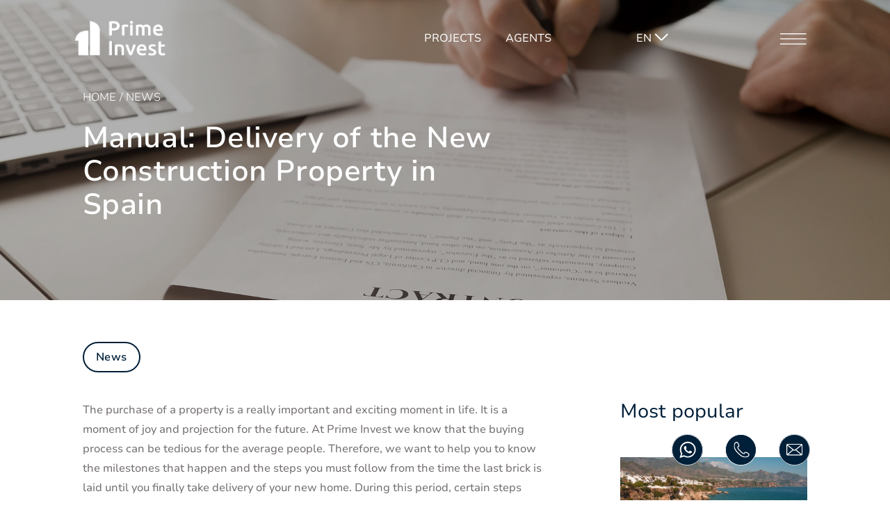

--- FILE ---
content_type: text/html; charset=utf-8
request_url: https://www.primeinvest.es/en/our-blog/delivery-of-new-construction-property-in-spain
body_size: 17089
content:
    <!DOCTYPE html>
<html lang="en">
<head>
<link rel="apple-touch-icon" sizes="180x180" href="/general/favicon/apple-touch-icon.png">
<link rel="icon" type="image/png" sizes="32x32" href="/general/favicon/favicon-32x32.png">
<link rel="icon" type="image/png" sizes="194x194" href="/general/favicon/favicon-194x194.png">
<link rel="icon" type="image/png" sizes="192x192" href="/general/favicon/android-chrome-192x192.png">
<link rel="icon" type="image/png" sizes="16x16" href="/general/favicon/favicon-16x16.png">
<link rel="manifest" href="/general/favicon/site.webmanifest">
<link rel="mask-icon" href="/general/favicon/safari-pinned-tab.svg" color="#5bbad5">
<meta name="apple-mobile-web-app-title" content="Prime Invest">
<meta name="application-name" content="Prime Invest">
<meta name="msapplication-TileColor" content="#da532c">
<meta name="msapplication-TileImage" content="/general/favicon/mstile-144x144.png">
<meta name="theme-color" content="#ffffff"><!-- Google Tag Manager -->
<script>
    (function(w, d, s, l, i) {
        w[l] = w[l] || [];
        w[l].push({
            'gtm.start': new Date().getTime(),
            event: 'gtm.js'
        });
        var f = d.getElementsByTagName(s)[0],
            j = d.createElement(s),
            dl = l != 'dataLayer' ? '&l=' + l : '';
        j.async = true;
        j.src =
            'https://www.googletagmanager.com/gtm.js?id=' + i + dl;
        f.parentNode.insertBefore(j, f);
    })(window, document, 'script', 'dataLayer', 'GTM-WKD7FFR');
</script>
<!-- End Google Tag Manager -->
<!-- MailChimp TAG -->
<script id="mcjs">
    ! function(c, h, i, m, p) {
        m = c.createElement(h), p = c.getElementsByTagName(h)[0], m.async = 1, m.src = i, p.parentNode.insertBefore(m, p)
    }(document, "script", "https://chimpstatic.com/mcjs-connected/js/users/d6c8665c5f4aa45d16ec7d605/68da5d181e9382f9133ccc6b4.js");
</script>
<!-- End MailChimp TAG -->
    <link rel="canonical" href="https://www.primeinvest.es/en/our-blog/delivery-of-new-construction-property-in-spain" />
    <link rel="alternate" href="https://www.primeinvest.es/en/our-blog/delivery-of-new-construction-property-in-spain" hreflang="en-es"/><link rel="alternate" href="https://www.primeinvest.es/es/nuestro-blog/manual-entrega-obra-nueva-terminada" hreflang="es-es"/><link rel="alternate" href="https://www.primeinvest.es/es/nuestro-blog/manual-entrega-obra-nueva-terminada" hreflang="x-default"/>


<meta name="viewport" content="width=device-width, initial-scale=1, shrink-to-fit=no">
<meta name="robots" content="index,follow"><title>Real Estate Purchasing Manual: Key points | Prime Invest</title>
<meta name="description" content="Find out here all the steps you need to follow, from when the last brick is laid until the new home is finally handed over.">
<meta property="og:title" content="Real Estate Purchasing Manual: Key points | Prime Invest" />
<meta property="og:type" content="website" />
<meta property="og:url" content="https://www.primeinvest.es/" />
<meta property="og:image" content="https://www.primeinvest.es/general/images/recepcion-prime-invest.jpg" /><meta property="twitter:image" content="https://www.primeinvest.es/general/images/recepcion-prime-invest.jpg" /><meta property="og:description" content="Find out here all the steps you need to follow, from when the last brick is laid until the new home is finally handed over." />
<meta name="twitter:card" content="summary" />
<meta name="twitter:site" content="https://twitter.com/primeinvest_ES" />
<meta name="twitter:title" content="Real Estate Purchasing Manual: Key points | Prime Invest" />
<meta name="twitter:description" content="Find out here all the steps you need to follow, from when the last brick is laid until the new home is finally handed over." />
<!-- Global site tag (gtag.js) - Google Analytics -->
<script async src="https://www.googletagmanager.com/gtag/js?id=UA-81167752-1"></script>
<script>
    window.dataLayer = window.dataLayer || [];

    function gtag() {
        dataLayer.push(arguments);
    }
    gtag('js', new Date());
    gtag('config', 'UA-81167752-1');
</script>
    <script type="application/ld+json">
        {
            "@context": "http://schema.org",
            "@type": "WebSite",
            "name": "Real Estate Consulting - Prime Invest",
            "url": "https://www.primeinvest.es/en",
            "sameAs": [
                "https://www.facebook.com/PrimeInvestSL",
                "https://twitter.com/primeinvest_ES",
                "https://www.linkedin.com/company/prime-invest",
                "https://www.instagram.com/prime_invest/"
            ],
            "inLanguage": "en-GB"
        }
    </script>

<script type="application/ld+json">
    {
        "@context": "https://schema.org",
        "@type": "RealEstateAgent",
        "@id": "Prime Invest",
        "address": "Centro de Negocios Oasis Business Center, Carretera Nacional 340 Km 176 Oficina 1 - 1ª Planta, 29602 Marbella, Málaga",
        "currenciesAccepted": "EUR",
        "email": "info@primeinvest.es",
        "map": "https://www.google.com/maps/place/Prime+Invest+-+Real+Estate+Consulting/@36.5002838,-4.9399789,17z",
        "knowsLanguage": [
            "English",
            "Español"
        ],
        "legalName": "Prime Inversiones Inmobiliarias SL",
        "location": "Málaga, España",
        "logo": "https://www.primeinvest.es/general/images/logo_prime.png",
        "latitude": "36.50040024164109",
        "longitude": "-4.937532746031264",
        "name": "Prime Invest Asesoría Inmobiliaria",
        "openingHours": "Mo-Fr 10:00-18:00",
        "paymentAccepted": "Cash, Credit Card, Local Exchange Tradings System",
        "publicAccess": true,
        "taxID": "B86320249",
        "telephone": "+34 951 100 077",
        "url": "https://primeinvest.es"
    }
</script><link href="/general/style/jqueryUI.min.css" rel="stylesheet">
<link rel="stylesheet" href="/general/style/bootstrap5.min.css">
<link href="https://stackpath.bootstrapcdn.com/font-awesome/4.7.0/css/font-awesome.min.css" rel="stylesheet" integrity="sha384-wvfXpqpZZVQGK6TAh5PVlGOfQNHSoD2xbE+QkPxCAFlNEevoEH3Sl0sibVcOQVnN" crossorigin="anonymous">
<link rel="stylesheet" href="/general/scripts/slick/slick-theme.css">
<link rel="stylesheet" href="/general/scripts/slick/slick.css">
<link rel="stylesheet" href="/general/scripts/swiper/swiper.css">
<link rel="stylesheet" href="/general/style/style-b.css">
<link rel="stylesheet" href="/general/style/style-v1.15.css"><script src="/general/scripts/jquery/jquery.min.js"></script>
<script src="/general/scripts/jquery/jquery-ui.min.js"></script>
<script src="/general/scripts/slick/slick.min.js"></script>
<script src="/general/scripts/engine/engine.js"></script>
<script src="/general/scripts/js/popper.min.js"></script>
<script src="/general/scripts/bootstrap/bootstrap.min.js"></script>
<script src="/general/scripts/js/circle-progress.js"></script>
<script src="/general/scripts/swiper/swiper-bundle.min.js"></script>   
<script type="text/javascript">(function(w,s){var e=document.createElement("script");e.type="text/javascript";e.async=true;e.src="https://cdn.pagesense.io/js/primeinvestinmo/2cb6e2beb55b40669bf95a46c4479943.js";var x=document.getElementsByTagName("script")[0];x.parentNode.insertBefore(e,x);})(window,"script");</script>
<script src='https://www.google.com/recaptcha/api.js'></script>
<script src="/general/scripts/pwapp/pwabuilder-sw-register.js" async></script>

<link rel="stylesheet" href="https://pdcc.gdpr.es/pdcc.min.css">
<script charset="utf-8" src="https://pdcc.gdpr.es/pdcc.min.js"></script>
<script type="text/javascript">
    PDCookieConsent.config({
        "brand": {
            "dev": false,
            "name": "PRIME INVEST",
            "url": "https://www.primeinvest.com/",
            "websiteOwner": "PRIME INVEST"
        },
        "cookiePolicyLink": "https://www.primeinvest.es/es/cookies",
        "hideModalIn": ["https://www.primeinvest.es/es/cookies"],
        "styles": {
            "primaryButton": {
                "bgColor": "#00253f",
                "txtColor": "#fff"
            },
            "secondaryButton": {
                "bgColor": "#EEEEEE",
                "txtColor": "#333333"
            }
        }
    });
</script>
<script type="text/javascript">
    (function(c,l,a,r,i,t,y){
        c[a]=c[a]||function(){(c[a].q=c[a].q||[]).push(arguments)};
        t=l.createElement(r);t.async=1;t.src="https://www.clarity.ms/tag/"+i;
        y=l.getElementsByTagName(r)[0];y.parentNode.insertBefore(t,y);
    })(window, document, "clarity", "script", "smge381kz3");
</script>
</head>
<body>
<div class='shadowNew' style='display:none' data-value='our-blog'></div>
    <header class='container-fluid cabecera' style='padding-left: 0;'>
	<div class='row header'>
		<div class='col-md-10 offset-md-1'>
			<nav class='row align-items-center pt-40 pb-40 pt-30-med pb-30-med pt-20-m pb-20-m borderWhiteBottom'>
				<div class='col-md-3 col-xxl-5 col-6 customPadding-m pl-30-m'>
										<a href="/en"><img class='imgLogo' alt="Prime Invest" src="/general/images/prime-invest-web.png"></a>
									</div>
				<div class='col-md-9 col-xxl-7 col-6 customPadding-m'>
					<div class='row'>
												<div class='col-xxl-5 offset-xxl-3 col-md-6 offset-md-2 text-center'>
							<a class='linkHeader projectsLink' href='/en/new-property-developments'>PROJECTS</a>&nbsp;&nbsp;&nbsp;&nbsp;&nbsp;&nbsp;
							<a rel='nofollow' class='linkHeader projectsLink' href='/en/my-account'>AGENTS</a>
						</div>
												<div class='col-md-4'>
							<div class='row'>
																<div class='col text-right' id='langSelector'>
								                                    <span class='linkHeader selectLang' data-value='en'>EN<img class='arrowMenu' alt="arrow" src="/general/images/flecha-idioma.png"></span>
                                    <button class='changeLang linkHeader' data-value='es' style='display: none'>ES</button>
                                    								</div>
																<div class='col-md-auto tcr'>
                                	<img class='menuIcon' alt="menu icon" src="/general/images/menu-icon.png">
                                </div>
							</div>
						</div>
					</div>
				</div>
			</nav>
		</div>
	</div>
    <div class='hamburgerMenu'>
    	<div style='border-bottom: 1px solid #fff'>
    		<div class='col-md-10 offset-md-1 pl-20-m pr-20-m'>
    			<div class='row align-items-center pt-40 pb-40 pt-30-med pb-30-med pt-20-m pb-20-m'>
    				<div class='col-md-11 col-8'>
    					<a href="/"><img class='imgLogo' alt="Prime Invest" src="/general/images/prime-invest-web.png"></a>
    				</div>
    				<div class='col-md-1 col-4 tcr'>
    					<img class='closeMenu' alt="close" src="/general/images/icono-cerrar.svg">
    				</div>
    			</div>
    		</div>
    	</div>
    	<nav>
    		    		<div class='col-md-10 offset-md-1 pt-40 pl-20-m pr-20-m pt-20-m pb-20-m'>
    			<div class='mb-40'>
    			<a class='linkAgentes' href='/en/new-property-developments'>Projects</a>&nbsp;&nbsp;&nbsp;&nbsp;&nbsp;&nbsp;
    			<a rel='nofollow' class='linkAgentes' href='/en/my-account'>Agents</a>
    			</div>
    			<a class="servicesMenuLink" href="/en/services/real-state-consulting">Consulting</a><br><a class="servicesMenuLink" href="/en/services/project-management">Project Management</a><br><a class="servicesMenuLink" href="/en/services/real-state-agents">Master Broker</a><br>                <div class='mt-20 mb-20'>
                	                	<p class='servicesMenuLink projectsSelect capitalizar' data-submenu='comercialList'>Master Broker Portfolio</p>
                	<p class='servicesMenuLink projectsSelect capitalizar' data-submenu='gestionList'>Project Management Portfolio</p>
                	<a href='/en/future-new-developments'><p class='servicesMenuLink capitalizar' style='margin-bottom:0px;'>Future projects</p></a>
                	<a href='/en/delivered-developments'><p class='servicesMenuLink capitalizar' style='margin-bottom:0px;'>Delivered Projects</p></a>
                	                </div>
                <a class="servicesMenuLink" href="/en/about-us">About Us</a><br><a class="servicesMenuLink" href="/en/our-blog">News</a><br><a class="servicesMenuLink" href="/en/contact">Contact</a><br>    		</div>
    	</nav>
    	<nav>
    		<div class='col-md-10 offset-md-1 pt-40 pl-20-m pr-20-m'>
    			    		</div>
    	</nav>
    	    	<nav>
    		<div class='col-md-10 offset-md-1 pt-40 pt-0-med2 pl-20-m pr-20-m'>
    			<a rel='nofollow' class='imgRRSS' href='https://www.facebook.com/PrimeInvestSL/' target='_blank'><img alt='Facebook' src='/general/images/icono-facebook.svg'></a>
    			<a rel='nofollow' class='imgRRSS' href='https://www.linkedin.com/company/prime-invest' target='_blank'><img alt='Linkedin' src='/general/images/icono-linkedin.svg'></a>
    			<a rel='nofollow' class='imgRRSS' href='https://www.instagram.com/prime_invest/' target='_blank'><img alt='Instagram' src='/general/images/icono-instagram.svg'></a>
    			<a rel='nofollow' class='imgRRSS' href='https://www.youtube.com/@primeinvest8118' target='_blank'><img alt='YouTube' src='/general/images/icono-youtube.svg'></a>
    		</div>
    	</nav>
    	    </div>
    <div class='hamburgerMenuSecondary'>
    	<nav>
    		<div class='col-md-10 offset-md-1'>
    			<div class='separatorHamb'></div>
    		</div>
    		<div class='col-md-10 offset-md-1 comercialList subMenuList'>
    			<a href='/en/new-property-developments' class='titleSubSection'>See all projects</a>
    			<div class='overflowSubMenu mt-20'>
        		<a class="servicesSubMenuLink capitalizar" title="solenne" href="/en/new-property-developments/solenne">solenne</a><br><a class="servicesSubMenuLink capitalizar" title="beyond-homes" href="/en/new-property-developments/beyond-homes">beyond homes</a><br><a class="servicesSubMenuLink capitalizar" title="the-grove" href="/en/new-property-developments/the-grove">the grove</a><br><a class="servicesSubMenuLink capitalizar" title="anna-de-estepona" href="/en/new-property-developments/anna-de-estepona">anna de estepona</a><br><a class="servicesSubMenuLink capitalizar" title="evoque" href="/en/new-property-developments/evoque">evoque</a><br><a class="servicesSubMenuLink capitalizar" title="maralto" href="/en/new-property-developments/maralto">maralto</a><br><a class="servicesSubMenuLink capitalizar" title="arosa" href="/en/new-property-developments/arosa">arosa</a><br><a class="servicesSubMenuLink capitalizar" title="360-by-cordia" href="/en/new-property-developments/360-by-cordia">360º by cordia</a><br><a class="servicesSubMenuLink capitalizar" title="casatalaya-residences" href="/en/new-property-developments/casatalaya-residences">casatalaya residences</a><br><a class="servicesSubMenuLink capitalizar" title="laguna-one" href="/en/new-property-developments/laguna-one">laguna one</a><br><a class="servicesSubMenuLink capitalizar" title="sira-homes" href="/en/new-property-developments/sira-homes">sira homes</a><br><a class="servicesSubMenuLink capitalizar" title="lakun" href="/en/new-property-developments/lakun">lakün</a><br><a class="servicesSubMenuLink capitalizar" title="isla-bela" href="/en/new-property-developments/isla-bela">isla bela</a><br><a class="servicesSubMenuLink capitalizar" title="navigolf-suites-2" href="/en/new-property-developments/navigolf-suites-2">navigolf suites 2</a><br><a class="servicesSubMenuLink capitalizar" title="celestia-homes" href="/en/new-property-developments/celestia-homes">celestia homes</a><br><a class="servicesSubMenuLink capitalizar" title="dunique-marbella" href="/en/new-property-developments/dunique-marbella">dunique marbella</a><br><a class="servicesSubMenuLink capitalizar" title="the-place-by-alcazaba" href="/en/new-property-developments/the-place-by-alcazaba">the place by alcazaba</a><br><a class="servicesSubMenuLink capitalizar" title="evergreen-homes" href="/en/new-property-developments/evergreen-homes">evergreen homes</a><br><a class="servicesSubMenuLink capitalizar" title="bliss-homes" href="/en/new-property-developments/bliss-homes">bliss homes</a><br><a class="servicesSubMenuLink capitalizar" title="lyra-residences" href="/en/new-property-developments/lyra-residences">lyra residences</a><br><a class="servicesSubMenuLink capitalizar" title="ocyan-villas" href="/en/new-property-developments/ocyan-villas">ocyan villas</a><br><a class="servicesSubMenuLink capitalizar" title="absolute-estepona" href="/en/new-property-developments/absolute-estepona">absolute estepona</a><br><a class="servicesSubMenuLink capitalizar" title="bayside-homes" href="/en/new-property-developments/bayside-homes">bayside homes</a><br><a class="servicesSubMenuLink capitalizar" title="nalu-suites" href="/en/new-property-developments/nalu-suites">nalu suites</a><br><a class="servicesSubMenuLink capitalizar" title="elysea-suites" href="/en/new-property-developments/elysea-suites">elysea suites</a><br><a class="servicesSubMenuLink capitalizar" title="santa-clara-homes" href="/en/new-property-developments/santa-clara-homes">santa clara homes</a><br><a class="servicesSubMenuLink capitalizar" title="jardines-de-las-lagunas-ii" href="/en/new-property-developments/jardines-de-las-lagunas-ii">jardines de las lagunas II</a><br><a class="servicesSubMenuLink capitalizar" title="marina-golden-bay" href="/en/new-property-developments/marina-golden-bay">marina golden bay</a><br><a class="servicesSubMenuLink capitalizar" title="corallisa" href="/en/new-property-developments/corallisa">corallisa</a><br><a class="servicesSubMenuLink capitalizar" title="navigolf-suites" href="/en/new-property-developments/navigolf-suites">navigolf suites</a><br><a class="servicesSubMenuLink capitalizar" title="vistasur-nevada" href="/en/new-property-developments/vistasur-nevada">vistasur nevada</a><br><a class="servicesSubMenuLink capitalizar" title="alcazaba-lagoon-iv" href="/en/new-property-developments/alcazaba-lagoon-iv">alcazaba lagoon IV</a><br><a class="servicesSubMenuLink capitalizar" title="edificio-espana" href="/en/new-property-developments/edificio-espana">edificio españa</a><br><a class="servicesSubMenuLink capitalizar" title="la-reserva" href="/en/new-property-developments/la-reserva">la reserva</a><br><a class="servicesSubMenuLink capitalizar" title="the-seed-galerias" href="/en/new-property-developments/the-seed-galerias">the seed galerias</a><br><a class="servicesSubMenuLink capitalizar" title="the-seed" href="/en/new-property-developments/the-seed">the seed</a><br>        		</div>
    		</div>
    		<div class='col-md-10 offset-md-1 gestionList subMenuList'>
    			<a href='/en/project-management-porfolio' class='titleSubSection'>See all projects</a>
    			<div class='overflowSubMenu mt-20'>
        		<a class="servicesSubMenuLink capitalizar" title="dunique-marbella" href="/en/project-management-porfolio#anchordunique-marbella">dunique marbella</a><br><a class="servicesSubMenuLink capitalizar" title="corallisa" href="/en/project-management-porfolio#anchorcorallisa">corallisa</a><br><a class="servicesSubMenuLink capitalizar" title="la-reserva" href="/en/project-management-porfolio#anchorla-reserva">la reserva</a><br><a class="servicesSubMenuLink capitalizar" title="the-seed-galerias" href="/en/project-management-porfolio#anchorthe-seed-galerias">the seed galerias</a><br><a class="servicesSubMenuLink capitalizar" title="the-seed" href="/en/project-management-porfolio#anchorthe-seed">the seed</a><br>        		</div>
    		</div>
    		<div class='col-md-10 offset-md-1 futureList subMenuList'>
    			<a href='/en/future-new-developments' class='titleSubSection'>See all projects</a>
    			<div class='overflowSubMenu mt-20'>
        		<span class='servicesSubMenuLink capitalizar'>nacare</span><br><span class='servicesSubMenuLink capitalizar'>veridian</span><br><span class='servicesSubMenuLink capitalizar'>biubay</span><br><span class='servicesSubMenuLink capitalizar'>omnia</span><br><span class='servicesSubMenuLink capitalizar'>nalu residences</span><br><span class='servicesSubMenuLink capitalizar'>arcadia gardens</span><br>        		</div>
    		</div>
    		<div class='col-md-10 offset-md-1 pastList subMenuList'>
    			<a href='/en/delivered-developments' class='titleSubSection'>See all projects</a>
    			<div class='overflowSubMenu mt-20'>
        		<span class='servicesSubMenuLink capitalizar'>alcazaba lagoon II</span><br><span class='servicesSubMenuLink capitalizar'>celere sea views</span><br><span class='servicesSubMenuLink capitalizar'>gazules del sol</span><br><span class='servicesSubMenuLink capitalizar'>myramar del sol</span><br><span class='servicesSubMenuLink capitalizar'>marina del castillo</span><br><span class='servicesSubMenuLink capitalizar'>portofino alcaidesa</span><br><span class='servicesSubMenuLink capitalizar'>duquesa village i</span><br><span class='servicesSubMenuLink capitalizar'>hoyo 19</span><br><span class='servicesSubMenuLink capitalizar'>coloso II</span><br><span class='servicesSubMenuLink capitalizar'>santa maría village</span><br><span class='servicesSubMenuLink capitalizar'>duquesa village II</span><br><span class='servicesSubMenuLink capitalizar'>nueva alcaidesa</span><br><span class='servicesSubMenuLink capitalizar'>terrazas de alcaidesa</span><br><span class='servicesSubMenuLink capitalizar'>meisho hills</span><br><span class='servicesSubMenuLink capitalizar'>bahia de la plata II</span><br><span class='servicesSubMenuLink capitalizar'>artola homes II</span><br><span class='servicesSubMenuLink capitalizar'>village verde</span><br><span class='servicesSubMenuLink capitalizar'>alcazaba lagoon</span><br><span class='servicesSubMenuLink capitalizar'>club playa flores</span><br><span class='servicesSubMenuLink capitalizar'>bahia de la plata i</span><br><span class='servicesSubMenuLink capitalizar'>cañada homes</span><br><span class='servicesSubMenuLink capitalizar'>ibergolf</span><br><span class='servicesSubMenuLink capitalizar'>navigolf III</span><br><span class='servicesSubMenuLink capitalizar'>the island</span><br><span class='servicesSubMenuLink capitalizar'>darya estepona</span><br><span class='servicesSubMenuLink capitalizar'>ivy residence</span><br><span class='servicesSubMenuLink capitalizar'>villa golf costa</span><br><span class='servicesSubMenuLink capitalizar'>alcazaba lagoon III</span><br><span class='servicesSubMenuLink capitalizar'>lar bay</span><br><span class='servicesSubMenuLink capitalizar'>gardens vilamoura</span><br><span class='servicesSubMenuLink capitalizar'>nereidas</span><br><span class='servicesSubMenuLink capitalizar'>aria by the beach</span><br><span class='servicesSubMenuLink capitalizar'>the cape</span><br><span class='servicesSubMenuLink capitalizar'>navigolf IV</span><br><span class='servicesSubMenuLink capitalizar'>alborada homes</span><br><span class='servicesSubMenuLink capitalizar'>mesas homes</span><br><span class='servicesSubMenuLink capitalizar'>big blue</span><br><span class='servicesSubMenuLink capitalizar'>artola homes</span><br><span class='servicesSubMenuLink capitalizar'>marbella sunset</span><br>        		</div>
    		</div>
    	</nav>
    </div>
</header>    <main>
        <section class='container-fluid'>
    <article title='Manual: Delivery of the New Construction Property in Spain' width="1920" height="1142" class='row bgProjects align-items-center' style="background: linear-gradient(rgba(0, 0, 0, 0.3) 0%, rgba(0, 0, 0, 0.3) 15%, rgba(0, 0, 0, 0.3) 100%),url('/engine/files/blog/imagenes-principales/manual-vivienda-nueva2.webp')">
        <div class='col-md-6 offset-md-1 customPadding-m'>
                            <a class='upper breadCrums white' href='/'>HOME</a>
<span class='breadCrums white'>/</span>
<a class='upper breadCrums white' href='/en/our-blog'>News</a>
                        <h1 class='customH2 white'>Manual: Delivery of the New Construction Property in Spain</h1>
        </div>
    </article>
    <div class='row mt-60 mt-30-m mb-80'>
        <article class='col-md-7 offset-md-1 customPadding-m'>
            <div class='row'>
                <div class='col-md-11'>
                    <div class='mb-40'>
                        <button class="estadoPromocionButton">News</button>                     </div>
                    <div class='mb-40'>
                        <p></p>
                    </div>
                    <p style="text-align: left;" data-mce-style="text-align: left;">The purchase of a property is a really important and exciting moment in life. It is a moment of joy and projection for the future. At Prime Invest we know that the buying process can be tedious for the average people. Therefore, we want to help you to know the milestones that happen and the steps you must follow from the time the last brick is laid until you finally take delivery of your new home. During this period, certain steps must be taken.</p><p style="text-align: left;" data-mce-style="text-align: left;">&nbsp;<br></p><h2 style="text-align: left;" data-mce-style="text-align: left;">The steps as a construction company for the delivery of a new construction house</h2><p style="text-align: left;" data-mce-style="text-align: left;">Firstly, once the <strong>construction work is completed</strong>, the Project Management of the construction company issues the <strong>Certificate of Completion of Work (CCW)</strong> and delivers it to the promoter, this document is also endorsed by the College of Architects. With this certificate in hand, the promoter goes to the Town Hall and presents the <strong>Responsible Declaration.</strong></p><p style="text-align: left;" data-mce-style="text-align: left;">The Responsible Statement has simplified the application process for the <strong>License of First Occupancy (LFO)</strong> regarding both formalities and time. The responsible declaration is presented to the corresponding City Hall and is a declaration of the interested party to initiate an activity under its own responsibility, ensuring compliance with all the legally applicable requirements. This declaration has the same validity as the LPO, for the purpose of granting public deeds of sale or declarations of new construction for subsequent registration in the Land Registry.&nbsp;</p><p style="text-align: left;" data-mce-style="text-align: left;">Once these formalities have been completed, the developer gathers all the necessary documentation and presents it to a Public Notary. At this time, the <strong>Record of Completion of Work (RCW)</strong> is signed, which certifies that the works and constructions have been executed and finished in accordance with the project and the licenses previously granted. This certificate is registered in the Property Registry and the individual homes are no longer listed as "work in progress" but as "finished work". Normally there is a term of <strong>3 weeks since it is presented until the inscription appears published in the Registry and therefore, it is reflected in the simple note of the property of your house.&nbsp;</strong></p><p style="text-align: left;" data-mce-style="text-align: left;">It is at this moment when the process of deeding and delivery of the property begins and when your private contract can be notarized in order to formalize the legal business of the purchase and sale.</p><p style="text-align: left;" data-mce-style="text-align: left;">&nbsp;<br></p><h2 style="text-align: left;" data-mce-style="text-align: left;">The steps to take as a buyer for the delivery of a newly built home</h2><p style="text-align: left;" data-mce-style="text-align: left;">Now that you know, broadly speaking, the procedures that must be carried out before the <strong>delivery of a house</strong>, let&apos;s learn about the steps that you, as a buyer, must follow.&nbsp;</p><p style="text-align: left;" data-mce-style="text-align: left;">Imagine that you arrive at a development whose construction is finished. You see the house of your dreams and you decide to buy it. When you buy off-plan, the usual process is to sign the reservation contract, which blocks that house from the market in your favor, then the <a data-mce-href="https://www.primeinvest.es/en/our-blog/essential-elements-property-purchase-contract" href="https://www.primeinvest.es/en/our-blog/essential-elements-property-purchase-contract">private purchase contract</a>, and finally the deed in front of a Notary.</p><p style="text-align: left;" data-mce-style="text-align: left;">When the <strong>construction work is finished</strong>, it is usual to dispense with the private contract, to sign only the reservation with a reduced amount and to sign the deed within 30 to 90 days. If the <strong>buyer is a foreigner</strong>, it is essential to provide a <strong>Foreigner&apos;s Identification Number (NIE) and a Spanish bank account.&nbsp;</strong></p><p style="text-align: left;" data-mce-style="text-align: left;">Before the formalization of the sale and purchase in front of a Notary, the buyer must pass a process of <strong>Prevention of Money Laundering (PML)</strong>, which aims to verify that the client has obtained the funds for the acquisition of the property in a lawful manner, this can be demonstrated, for example, by providing the last 3 payslips, the tax return, the deed of sale of another property, etc.. It is mandatory to obtain the <strong>approval of the PML Audit before going to the Notary.&nbsp;</strong></p><p style="text-align: left;" data-mce-style="text-align: left;">During this process, if you have not visited your completed property, you can make a courtesy visit. We must not confuse the courtesy visit with the post-signing visit, in which the review list is made.&nbsp;</p><p style="text-align: left;" data-mce-style="text-align: left;">With the PML process approved, the documentation in order and the courtesy visit done, the big moment arrives: the <strong>formalization of the sale and purchase in front of a Notary.</strong></p><p style="text-align: left;" data-mce-style="text-align: left;">&nbsp;<br></p><h2 style="text-align: left;" data-mce-style="text-align: left;">Ways of financing the sale and purchase</h2><p style="text-align: left;" data-mce-style="text-align: left;">Before starting the whole process, you will have had to fill out a form, often called <strong>Know Your Customer (KYC)</strong>, in which you indicate whether you are buying <strong>with equity or mortgage financing</strong>. Let&apos;s take a look at both cases:&nbsp;</p><h3 style="text-align: left;" data-mce-style="text-align: left;">Own Funds</h3><p style="text-align: left;" data-mce-style="text-align: left;">At the risk of falling into obviousness, if you are buying with your own funds, you do not need to contact a bank. It will only be necessary that you can provide the necessary economic documentation that can prove that these funds have been legally obtained.</p><p style="text-align: left;" data-mce-style="text-align: left;">Let us remember that <strong>there is a period of 3 weeks</strong> from the promoter presenting the RCW until the inscription is made in the Land Registry and finally it is published. In this period of 3 weeks, it is usual that the buyer, if he wishes, decides to formalize the deed in front of a Notary Public.&nbsp;</p><h3 style="text-align: left;" data-mce-style="text-align: left;">Subrogation or mortgage financing with third parties.</h3><p style="text-align: left;" data-mce-style="text-align: left;">If we choose financing, there are two options:&nbsp;</p><ul style="text-align: left;" data-mce-style="text-align: left;"><li><strong>Subrogation to the promoter&apos;s loan: </strong>the buyer has the possibility of taking the place of the seller and becoming the new debtor of the loan that the promoter requested for the construction of the house. Usually the conditions of this type of financing are more advantageous for the buyer. It must be considered that, when opting for this type of financing, our mortgage will be with the bank that has financed the developer and therefore, we would save expenses such as the appraisal.&nbsp;</li></ul><ul style="text-align: left;" data-mce-style="text-align: left;"><li><strong>Mortgage Loan with other entities: </strong>the other option would be to apply for a new mortgage with the financial entity of your choice.&nbsp;</li></ul><p style="text-align: left;" data-mce-style="text-align: left;">Once you have decided which financial entity is going to manage your mortgage, it is time to move forward with the processing of your mortgage. To do this, you will need to submit documentation about your personal, employment and tax situation, which will be essential to carry out the feasibility study and risk assessment. As a general rule, a bank usually takes between 15 and 45 days to give you an answer.&nbsp;</p><p style="text-align: left;" data-mce-style="text-align: left;">Once you are informed if the mortgage is approved, we move on to the appraisal, registry verification and final approval. But before signing the mortgage, the current law aims to ensure that the interested parties understand what they are going to sign. For that, a process has been implemented:&nbsp;</p><ol style="text-align: left;" data-mce-style="text-align: left;"><li>Delivery of the <strong>ESIS (European Standardized Information Sheet)</strong> and the <strong>SWS (Standardized Warnings Sheet).</strong></li><li><strong>Delivery of the draft contract</strong>, with all costs itemized.</li><li><strong>Complete information regarding the costs of the operation,</strong> and to whom they correspond.</li><li><strong>Written submission of the conditions and guarantees of the possible contracted insurances.</strong></li><li><strong>Signed statement by the borrower:</strong> this signature will ensure that you have received all the previous information and that has been explained to you.</li><li><strong>Mandatory and counsel of a Notary </strong>to be chosen by the borrower. This last counsel of a Notary will corroborate that you have fully understood the contracts, products, interests, bonuses, and other obligations and rights that you have as a borrower.</li></ol><p style="text-align: left;" data-mce-style="text-align: left;">You are now ready to sign the purchase and mortgage deeds and become the owner of your new home! In the following section we will explain how the deed process of your new home is and how it will be handed over to you.</p><p style="text-align: left;" data-mce-style="text-align: left;">&nbsp;<br></p><h2 style="text-align: left;" data-mce-style="text-align: left;">How is the process of deeding and delivery of the property?</h2><h3 style="text-align: left;" data-mce-style="text-align: left;">Preparation of the public deed of sale</h3><p style="text-align: left;" data-mce-style="text-align: left;">For the preparation of the deed of sale for the notary it is necessary that each party involved is responsible for having collected and provided at the time of signing, the necessary documentation to identify themselves and be able to complete the deed successfully.&nbsp;</p><h3 style="text-align: left;" data-mce-style="text-align: left;">Documentation to be presented by the buyer at the Notary&apos;s office</h3><p style="text-align: left;" data-mce-style="text-align: left;">The documentation that you must present will depend on if you have made the purchase as an individual or if you have acted as a legal entity. Depending on your case, you will have to present one documentation or another. We have detailed each one of the documents for both cases.&nbsp;</p><h4 style="text-align: left;" data-mce-style="text-align: left;">For individuals</h4><ul style="text-align: left;" data-mce-style="text-align: left;"><li>Original identification document of all the buyers involved: DNI and in case of being a foreigner, Passport and NIE.&nbsp;</li><li>Marriage contracts or a supporting document in the case of being married in a different regime from the primary legal of your nationality (translated and apostilled).</li><li>Power of attorney, if applicable (translated and apostilled).</li><li>Proof of all payments made to the property up to the date of the deed, detailing the account numbers of origin and destination, as well as the holders of the same.</li><li>Nominative bank check in favor of the selling company. With the full amount of the pending amount to be paid upon signature of keys and check stab.</li><li>Proof of payment of the provision of funds for the future liquidation of the Owners&apos; Community.</li><li>The client must bring the original of the endorsement of the guaranteed amounts.</li></ul><h4 style="text-align: left;" data-mce-style="text-align: left;">For legal entities</h4><ul style="text-align: left;" data-mce-style="text-align: left;"><li>Original of the deed of incorporation.</li><li>The power of attorney.&nbsp;</li><li>The corporate tax ID number CIF.</li><li>The National Identification Document (DNI) of the signing attorney-in-fact. In case the acquiring party is a foreigner, they must present their valid passport and NIE.&nbsp;</li><li>Certificate of Ownership Title.&nbsp;</li><li>Proof of all payments made to the property up to the date of the deed, detailing the account numbers of origin and destination, as well as the holders.</li><li>Nominative bank check in favor of the selling company. With the full amount of the pending amount to be paid upon signature of keys and check stab.</li><li>Proof of payment of the provision of funds for the future liquidation of the community of owners.</li><li>The client must bring the original of the endorsement of the guaranteed amounts.</li></ul><h3 style="text-align: left;" data-mce-style="text-align: left;">Documentation to be presented by the seller at the Notary&apos;s office</h3><ul style="text-align: left;" data-mce-style="text-align: left;"><li>Valid ID card of the signing attorney-in-fact.</li><li>Power of attorney authorizing him/her to sign on behalf of the owner company.</li><li>Deed of Horizontal Division or title deed.</li><li>License of First Occupancy or Responsible Declaration.</li><li>Proof of payment of IBI of the previous year of the unit of sale (or of the plot, if there are no individual ones).</li><li>Certificate of being up to date in the Community.</li><li>Energy Certificate of the building.</li><li>Cadastral reference of the house (or of the parent property, if not individual).</li></ul><p style="text-align: left;" data-mce-style="text-align: left;">&nbsp;<br></p><h2 style="text-align: left;" data-mce-style="text-align: left;">Protocol for signing a deed in front of a notary public</h2><p style="text-align: left;" data-mce-style="text-align: left;">What is the protocol to follow when signing a deed in front of a notary public? We will tell you in five simple steps:</p><ol style="text-align: left;" data-mce-style="text-align: left;"><li>First of all, the notary will proceed to the reading of the deed of sale.</li><li>Once the reading is done, the seller will sign first, secondly, the buyers, and finally, the notary.</li><li>The buyer will deliver to the seller the check with the rest of the amounts to pay and will return the original of the Guarantee.</li><li>The person representing the seller will hand over the welcome briefcase, which contains: the different keys and controls, the supply bulletins and the rest of the documentation of the property and a USB with the user&apos;s manual of the property. The buyers will sign the document confirming receipt of the keys and other documentation.&nbsp;</li><li>The parties may ask the notary&apos;s staff for a simple electronic copy of the deed of sale, which they can receive instantly.</li></ol><p style="text-align: left;" data-mce-style="text-align: left;">&nbsp;<br></p><h2 style="text-align: left;" data-mce-style="text-align: left;">What are the costs involved in the deed of a first transfer property?</h2><p style="text-align: left;" data-mce-style="text-align: left;">One of the expenses to consider are the <strong>notary&apos;s fees</strong>. They are regulated at state level, so they will charge according to the tariff set in addition, these expenses depend on the sale price of the property.</p><p style="text-align: left;" data-mce-style="text-align: left;">It is also necessary to consider the expenses of inscription of the title in the <strong>Registry of the Property</strong>, again, the expenses are fixed by the state regulations and depend directly on the price of the property.</p><p style="text-align: left;" data-mce-style="text-align: left;">In addition, it is necessary to count on the legally exigible taxes, in the case of purchase of housing of new construction the most important is the <strong>VAT</strong>, that in the entire peninsula has a tax rate of <strong>10%</strong>, and to which it is necessary to add the tax of <strong>Documented Legal Acts</strong> that in Andalusia is <strong>7%</strong> and is the tribute applicable to the notarial documents.</p><p style="text-align: left;" data-mce-style="text-align: left;">The only optional expense is the <strong>administrative fee.</strong> The client can entrust the liquidation of the taxes and the registration to an agency, in this case, they fix their own rates, or process it by themselves.</p><p style="text-align: left;" data-mce-style="text-align: left;">&nbsp;<br></p><h2 style="text-align: left;" data-mce-style="text-align: left;">Steps to be taken after the signing of the Public Deed of Sale and Purchase</h2><p style="text-align: left;" data-mce-style="text-align: left;">Once you have signed the title deed and your property has been delivered to you, there are some formalities that you must and/or can carry out, such as the contracting of utilities, the registration in the community of owners, the after-sales service or the responsibilities and guarantees of residential buildings. We detail each of these steps.</p><h3 style="text-align: left;" data-mce-style="text-align: left;">Supplies contracting</h3><p style="text-align: left;" data-mce-style="text-align: left;">For several years, the commercialization of electric energy has been liberalized, which means that in order to contract it, you can contact any of the energy commercialization companies in the market and do it with the one that provides you the option that best suits your needs.</p><p style="text-align: left;" data-mce-style="text-align: left;">We strongly recommend you to contract the individual supply services as soon as possible, as well as testing the installations, always before moving in/ first occupancy of the property.</p><p style="text-align: left;" data-mce-style="text-align: left;">Generally, to contract any individualized service, you will be asked for:</p><ul style="text-align: left;" data-mce-style="text-align: left;"><li>The name of the person contracting the service.&nbsp;</li><li>The title deed of the property.</li><li>D.N.I / N.I.F of the contracting party.</li><li>The installation certificate issued by the installation company.</li><li>License of first occupation.</li><li>CUPS code.&nbsp;</li><li>The designation of a current account or savings book in which to direct debit the payment of the consumption receipts.&nbsp;</li></ul><h3 style="text-align: left;" data-mce-style="text-align: left;">Community of owners</h3><p style="text-align: left;" data-mce-style="text-align: left;">The buyer must notify the administrator of the residents&apos; association of his condition as the new owner of the recently acquired property, giving him his contact information as well as the current account or savings book in which to direct debit the payment of the community receipts.</p><h3 style="text-align: left;" data-mce-style="text-align: left;">After-sales service</h3><p style="text-align: left;" data-mce-style="text-align: left;">All the promoters will provide the buyer with a customer service department where they can be attended to.</p><p style="text-align: left;" data-mce-style="text-align: left;">Even if your property fulfills all the quality procedures, we recommend that you make a first revision of your property before moving and/or furnishing, in order to detect any pending incidence.</p><p style="text-align: left;" data-mce-style="text-align: left;">Once you have all the supplies in your home and you have been able to check its condition, a visit will be coordinated with the technical department of the developer to review any possible incidents.&nbsp;</p><p style="text-align: left;" data-mce-style="text-align: left;">The technicians in charge of the visit will contact you to visit your home and take note of the incidents recorded, and then proceed with the repair.</p><p style="text-align: left;" data-mce-style="text-align: left;">The workers in charge of the repairs will keep a work report. Please check that the information on the report is correct. Date and sign the report if you accept the repair work carried out. Fill in the remarks section if you are not satisfied with the repair, detailing the reason for your disagreement.&nbsp;</p><h3 style="text-align: left;" data-mce-style="text-align: left;">Liabilities and warranties</h3><p style="text-align: left;" data-mce-style="text-align: left;">The guarantees applicable to residential buildings are defined in the Law 38/1999, of Building Ordinance (L.O.E.), guarantees whose term begins from the date on which the Act of Reception of Work is signed (Art. 6.5). These are the guarantees to which you are entitled:</p><ul style="text-align: left;" data-mce-style="text-align: left;"><li>For one year, material damage due to vices or defects of execution affecting elements of completion or finishing of the works.</li><li>For three years, material damage caused to the building due to faults or defects in the construction elements or installations that cause non-compliance with the requirements of habitability.</li><li>For ten years, material damage caused to the building due to faults or defects affecting the foundations, supports, beams, slabs, load-bearing walls or other structural elements which directly compromise the mechanical resistance and stability of the building.</li></ul><p style="text-align: left;" data-mce-style="text-align: left;">The household appliances installed in your home are covered by the warranties given by the manufacturers of the equipment, specified in their instructions for use, which in the European Union is a minimum of two years (according to Directive 1999/44/EC on the sale of consumer goods and guarantees, art. 5.1).</p><p style="text-align: left;" data-mce-style="text-align: left;">&nbsp;<br></p><div id="gtx-trans" style="position: absolute; left: -28px; top: 145.734px;" data-mce-style="position: absolute; left: -28px; top: 145.734px;"><div class="gtx-trans-icon">&nbsp;<br></div></div>                </div>
                <div class="col-md-11 mt-40 mt-20-m">
                    <p class="blogMenuLink">Share this:</p>
                    <div class='divIconShare col-md-12 text-right pr-0-m'>
    <a href='#'><img loading="lazy" class="share2" alt="Share this" id='iconShare' style='float:left;margin-right:12px;margin-top:2px' src='/general/images/icons/share.svg'/></a>
    <div>
        <a href='https://www.linkedin.com/shareArticle?mini=true&url=https%3A//www.primeinvest.es/en/our-blog/delivery-of-new-construction-property-in-spain' target='_blank'><img alt='twitter' loading='lazy' id='twitterShare' style='width:20px;' class='rrssShare twitterRRSS' src='/general/images/icons/linkedin.png'/></a>
        <a href='https://www.facebook.com/sharer/sharer.php?u=https://www.primeinvest.es/en/our-blog/delivery-of-new-construction-property-in-spain' target='_blank'><img alt='facebook' loading='lazy' id='fbShare' class='rrssShare facebookRRSS' src='/general/images/icons/facebook.svg'/></a>
    	<a href='https://api.whatsapp.com/send?text=https://www.primeinvest.es/en/our-blog/delivery-of-new-construction-property-in-spain' target='_blank'><img alt='whatsapp' loading='lazy' id='waSahre' class='rrssShare whatsappRRSS' src='/general/images/icons/whatsapp.svg'/></a>
	</div>
</div>                </div>

                <div class="col-md-11 mt-40 mt-20-m">
                    <div class="authorBox">
                        <div class="authorBoxLogoDiv">
                            <img class="img-fluid" src="/general/images/logo_prime.svg" alt="">
                        </div>
                        <div class="authorBoxText">
                            <p class="titlePost">Prime Invest Editorial Team</p>
                            <p>Real estate consultancy with more than 15 years of experience, specialising in new developments on the Costa del Sol. We offer consultancy, project management and master broker services with an expert international team.</p>
                            <span><a class="estadoPromocionButton" href="/en/about-us">View profile</a></span>
                        </div>
                    </div>
                </div>

                <script type="application/ld+json">
                    {
                        "@context": "http://schema.org",
                        "@type": "ProfilePage",
                        "name": "Prime Invest Editorial Team",
                        "description": "Real estate consultancy with more than 15 years of experience, specialising in new developments on the Costa del Sol. We offer consultancy, project management and master broker services with an expert international team.",
                        "mainEntity": {
                            "@type": "Organization",
                            "name": "Prime Invest",
                            "url": "https://www.primeinvest.es/en/",
                            "image": "https://www.primeinvest.es/general/images/logo_prime.png",
                            "sameAs": [
                                "https://www.facebook.com/PrimeInvestSL/",
                                "https://www.linkedin.com/company/prime-invest",
                                "https://www.instagram.com/prime_invest/",
                                "https://www.youtube.com/@primeinvest8118"
                            ]
                        }
                    }
                </script>

            </div>
        </article>
        <aside class='col-md-3 mt-80 mt-40-m customPadding-m'>
            <div class='row'>
                <article class='col-xxl-10 offset-xxl-2 col-md-11 offset-md-1 mb-30'>
                    <p class="gridPromotionsTitle">Most popular</p>
                </article>
            </div>
                                <div class="row mb-40">
                        <article class='col-xxl-10 offset-xxl-2 col-md-11 offset-md-1 pointer'>
                            <a class='fullLink' href='/en/our-blog/invest-in-housing-spain' title='Where to invest in housing in Spain'>
                                <div class='gridPostsSidebar' title='Where to invest in housing in Spain' width="5922" height="3521" style="background: url('/engine/files/blog/imagenes-principales/where-to-invest-in-home-in-spain.jpg'); background-size:cover; background-position:center center;"></div>
                                <div class='row' style='margin:0px;background-color:#FBFBFB'>
                                    <div class='col-md-12 greyBlockPromotion pt-20 pb-20'>
                                        <p>31 October 2025</p>
                                        <p class='titleSideBar'>Where to invest in housing in Spain</p>
                                    </div>
                                </div>
                            </a>
                        </article>
                    </div>
                                <div class="row mb-40">
                        <article class='col-xxl-10 offset-xxl-2 col-md-11 offset-md-1 pointer'>
                            <a class='fullLink' href='/en/our-blog/living-in-fuengirola' title='Best areas to live and invest in Fuengirola'>
                                <div class='gridPostsSidebar' title='Best areas to live and invest in Fuengirola' width="1920" height="1142" style="background: url('/engine/files/blog/imagenes-principales/zonas-inversion-fuengirola2.webp'); background-size:cover; background-position:center center;"></div>
                                <div class='row' style='margin:0px;background-color:#FBFBFB'>
                                    <div class='col-md-12 greyBlockPromotion pt-20 pb-20'>
                                        <p>31 July 2023</p>
                                        <p class='titleSideBar'>Best areas to live and invest in Fuengirola</p>
                                    </div>
                                </div>
                            </a>
                        </article>
                    </div>
                                <div class="row mb-40">
                        <article class='col-xxl-10 offset-xxl-2 col-md-11 offset-md-1 pointer'>
                            <a class='fullLink' href='/en/our-blog/living-in-estepona ' title='Living in Estepona: best areas to invest in housing'>
                                <div class='gridPostsSidebar' title='Living in Estepona: best areas to invest in housing' width="1920" height="1142" style="background: url('/engine/files/blog/imagenes-principales/mejores-zonas-para-vivir-en-estepona2.webp'); background-size:cover; background-position:center center;"></div>
                                <div class='row' style='margin:0px;background-color:#FBFBFB'>
                                    <div class='col-md-12 greyBlockPromotion pt-20 pb-20'>
                                        <p>30 April 2023</p>
                                        <p class='titleSideBar'>Living in Estepona: best areas to invest in housing</p>
                                    </div>
                                </div>
                            </a>
                        </article>
                    </div>
                                <div class="row mb-40">
                        <article class='col-xxl-10 offset-xxl-2 col-md-11 offset-md-1 pointer'>
                            <a class='fullLink' href='/en/our-blog/living-in-ibiza' title='The best areas to invest in Ibiza'>
                                <div class='gridPostsSidebar' title='The best areas to invest in Ibiza' width="1920" height="1142" style="background: url('/engine/files/blog/imagenes-principales/mejores-zonas-invertir-ibiza2.webp'); background-size:cover; background-position:center center;"></div>
                                <div class='row' style='margin:0px;background-color:#FBFBFB'>
                                    <div class='col-md-12 greyBlockPromotion pt-20 pb-20'>
                                        <p>15 September 2023</p>
                                        <p class='titleSideBar'>The best areas to invest in Ibiza</p>
                                    </div>
                                </div>
                            </a>
                        </article>
                    </div>
                                <div class="row mb-40">
                        <article class='col-xxl-10 offset-xxl-2 col-md-11 offset-md-1 pointer'>
                            <a class='fullLink' href='/en/our-blog/living-in-mijas' title='Living in Mijas: reasons and best areas to invest in'>
                                <div class='gridPostsSidebar' title='Living in Mijas: reasons and best areas to invest in' width="1920" height="1142" style="background: url('/engine/files/blog/imagenes-principales/vivir-invertir-mijas2.webp'); background-size:cover; background-position:center center;"></div>
                                <div class='row' style='margin:0px;background-color:#FBFBFB'>
                                    <div class='col-md-12 greyBlockPromotion pt-20 pb-20'>
                                        <p>30 June 2023</p>
                                        <p class='titleSideBar'>Living in Mijas: reasons and best areas to invest in</p>
                                    </div>
                                </div>
                            </a>
                        </article>
                    </div>
                                <div class="row mb-40">
                        <article class='col-xxl-10 offset-xxl-2 col-md-11 offset-md-1 pointer'>
                            <a class='fullLink' href='/en/our-blog/best-areas-to-buy-an-apartment-on-the-beach' title='5 best areas to buy an apartment near the beach in Spain'>
                                <div class='gridPostsSidebar' title='5 best areas to buy an apartment near the beach in Spain' width="1920" height="1142" style="background: url('/engine/files/blog/imagenes-principales/comprar-mejores-apartamentos-playa-españa2.webp'); background-size:cover; background-position:center center;"></div>
                                <div class='row' style='margin:0px;background-color:#FBFBFB'>
                                    <div class='col-md-12 greyBlockPromotion pt-20 pb-20'>
                                        <p>4 December 2025</p>
                                        <p class='titleSideBar'>5 best areas to buy an apartment near the beach in Spain</p>
                                    </div>
                                </div>
                            </a>
                        </article>
                    </div>
                    </aside>
    </div>
</section>
<script>
    $(document).ready(function() {
        ajfp('blog/blog/blog/update_stats?postExtreme=1', ['uS', 'bid'], ['f34b4759a2b4e977cdb6b3d4406bab4df5211e1b', '43'], 'moreReadPostDivOut', 0);
        $('p').find('img').attr('src', function(i, s) {
            return s.replace('engine/files/blog/', '/engine/files/blog/');
        });
        $('p').find('img').addClass('img-fluid');
    });
</script>
<script>
    $("#iconShare").click(function(e) {
        e.preventDefault();
        $("#iconShare").unbind("mouseleave");
        if (!$('.rrssShare').is(':visible')) {
            $('.divIconShare').addClass('blockM');
            $(".rrssShare").delay(250).show(500);
        } else {
            $(".rrssShare").hide();
            $('#iconShare').attr('src', '/general/images/icons/share.svg');
            $('.divIconShare').removeClass('blockM');
            $("#iconShare").bind("mouseleave");
        }
    });
    $("#iconShare").mouseleave(function(e) {
        e.preventDefault();

        if (!$('.divIconShare').hasClass('blockM')) {
            if (!$('.rrssShare').is(':visible')) {
                $(".rrssShare").hide();
                $('#iconShare').attr('src', '/general/images/icons/share.svg');
            }
        }
    });
</script>
<script type="application/ld+json">
    {
      "@context": "https://schema.org",
      "@type": "Article",
      "headline": "Real Estate Purchasing Manual: Key points | Prime Invest",	
      "description": "Find out here all the steps you need to follow, from when the last brick is laid until the new home is finally handed over.",
      "articleSection": "News",
      "image":  "https://www.primeinvest.es/engine/files/blog/imagenes-principales/manual-vivienda-nueva2.webp",
      "url": "https://www.primeinvest.es/en/our-blog/delivery-of-new-construction-property-in-spain",
      "datePublished": "2022-11-30",
      "dateCreated": "2022-11-30",
      "dateModified": "2022-11-30",
      "author": {
          "@type": "Organization",
          "name": "Prime Invest",
        "url": "https://primeinvest.es/"
        }
    }
</script>
    <div id='goToTop' class='pointer' style='position:fixed;left:10px;bottom:50px;z-index:1500;display:none'>
    <img loading="lazy" style="width:45px;box-shadow: 0px 2px 4px #00000029 !important;border-radius:50%" src="/general/images/button_up.svg"  alt="UP"/>
</div>
<div class='pointer whatsappBut'>
    <a rel='nofollow' href='https://wa.me/34676963561' target='_blank'><img loading="lazy" style="width:45px;" src="/general/images/shortcut-whatsapp.svg"  alt="Whatsapp"/></a>
</div>
<div class='pointer telBut'>
    <a rel='nofollow' href='tel:+34951100077'><img loading="lazy" style="width:45px;" src="/general/images/shortcut-telefono.svg"  alt="Telephone"></a>
</div>
<div class='pointer emailBut'>
    <a rel='nofollow' href="/cdn-cgi/l/email-protection#cba2a5ada4e3aabfe2bbb9a2a6aea2a5bdaeb8bfe3afa4bfe2aeb8"><img loading="lazy" style="width:45px;" src="/general/images/shortcut-email.svg"  alt="Mail"></a>
</div>    </main>
    <footer>
<div class='container-fluid'>
	<div class='row bgFooter pt-70 pt-30-m pb-30'>
		<div class='col-md-10 offset-md-1 customPadding-m'>
			<div class='row'>
				<div class='col-md-3 col-12'>
										<a href="/en">
										<img class='img-fluid widthMobileLogo' alt='Prime Invest 15 years' title='Prime Invest 15 years' src='/general/images/logo-15.svg'>
					</a>
				</div>
								<div class='col-md-9 col-12 mt-10'>
    				<div class='row float-end'>
    				<div class='col-md-auto'><a data-value="1" class="footerMenuLink upper clickFooter cursor">Developments <img alt='arrow' style='height: 17px;margin-top: -5px;margin-left: 7px;' src='/general/images/idioma-flecha.svg'></a>    				            				    <br>
        				    <div id='showFooter1' class='showFooter' style='position: absolute;display:none;margin-top:20px;margin-bottom:10px;'>
    		        		                				<a class='hideFooterLink' href="/en/new-developments/benahavis" title="New Developments in Benahavis">New Developments in Benahavis</a><br>
                			                				<a class='hideFooterLink' href="/en/new-developments/marbella" title="New Developments in Marbella">New Developments in Marbella</a><br>
                			                				<a class='hideFooterLink' href="/en/new-developments/estepona" title="New Developments in Estepona">New Developments in Estepona</a><br>
                			                				<a class='hideFooterLink' href="/en/new-developments/mijas" title="New Developments in Mijas">New Developments in Mijas</a><br>
                			                				<a class='hideFooterLink' href="/en/new-developments/casares" title="New Developments in Casares">New Developments in Casares</a><br>
                			                				<a class='hideFooterLink' href="/en/new-developments/benalmadena" title="New Developments in Benalmadena">New Developments in Benalmadena</a><br>
                			                				<a class='hideFooterLink' href="/en/new-developments/fuengirola" title="New Developments in Fuengirola">New Developments in Fuengirola</a><br>
                			                				<a class='hideFooterLink' href="/en/new-developments/ibiza" title="New Developments in Ibiza">New Developments in Ibiza</a><br>
                			                				<a class='hideFooterLink' href="/en/new-developments/sierra-nevada" title="New Developments in Sierra Nevada">New Developments in Sierra Nevada</a><br>
                			                				<a class='hideFooterLink' href="/en/new-developments/punta-cana" title="New Developments in Punta Cana">New Developments in Punta Cana</a><br>
                			                			<a class='hideFooterLink' href="/en/new-property-developments/" title="punta-cana">Other Developments →</a><br>
        				    </div>
        				    <div id='heightFooter1'></div>
    				        				        				    </div><div class='col-md-auto'><a data-value="2" class="footerMenuLink upper clickFooter cursor">Services <img alt='arrow' style='height: 17px;margin-top: -5px;margin-left: 7px;' src='/general/images/idioma-flecha.svg'></a>    				        				            				    <br>
        				    <div id='showFooter2' class='showFooter' style='position: absolute;display:none;margin-top:20px;margin-bottom:10px;'>
        				        <a class='hideFooterLink' href="/en/services/real-state-consulting/" title="Consulting">Consulting</a><br>
    		        			<a class='hideFooterLink' href="/en/services/project-management/" title="Project Management">Project Management</a><br>
    		        			<a class='hideFooterLink' href="/en/services/real-state-agents/" title="Master Broker">Master Broker</a><br>
        				    </div>
        				    <div id='heightFooter2'></div>
    				        				    </div><div class='col-md-auto'><a class="footerMenuLink upper" href="/en/about-us">About Us </a></div><div class='col-md-auto'><a class="footerMenuLink upper" href="/en/our-blog">News </a></div><div class='col-md-auto'><a class="footerMenuLink upper" href="/en/contact">Contact </a></div>           			</div>
				</div>
				<div class='col-md-12 pt-20 pb-20 col-12'>
					<hr style='border-top: 1px solid #a4a4a4;'>
				</div>
								<div class='col-md-9 mt-20-m col-12'>
					<span class='text-footer'>Centro de Negocios Oasis Business Center, Carretera Nacional 340</span><br class='web'>
					<span class='text-footer'>Km 176. Oficina 1 - 1ª Planta, 29602 Marbella, Málaga</span><br>
					<a rel='nofollow' class='text-footer white noDeco' href="/cdn-cgi/l/email-protection#94fdfaf2fbbcf5e0bde4e6fdf9f1fdfae2f1e7e0bcf0fbe0bdf1e7"><span class="__cf_email__" data-cfemail="98f1f6fef7d8e8eaf1f5fdf1f6eefdebecb6fdeb">[email&#160;protected]</span></a><span class='text-footer'> | </span><a rel='nofollow' class='text-footer white noDeco' href='tel:+34951100077'>+ 34 951 100 077</a>
				</div>
								<div class='col-md-3 text-end tcl mt-20-m col-12 order-md-5 order-5'>
					<a rel='nofollow' class='imgRRSS' href='https://www.facebook.com/PrimeInvestSL/' target='_blank'><img alt='Facebook' src='/general/images/icono-facebook.svg'></a>
        			<a rel='nofollow' class='imgRRSS' href='https://www.linkedin.com/company/prime-invest' target='_blank'><img alt='Linkedin' src='/general/images/icono-linkedin.svg'></a>
        			<a rel='nofollow' class='imgRRSS' href='https://www.instagram.com/prime_invest/' target='_blank'><img alt='Instagram' src='/general/images/icono-instagram.svg'></a>
        			<a rel='nofollow' class='imgRRSS' href='https://www.youtube.com/@primeinvest8118' target='_blank'><img alt='YouTube' src='/general/images/icono-youtube.svg'></a>
				</div>
			</div>
		</div>
	</div>
</div>
<div class='container-fluid'>
	<div class='row pb-20'>
		<div class='col-md-10 offset-md-1'>
			<div class='row'>
								<div class='col-md-12 text-center'>
					<img class='img-fluid' alt='Prime Invest' style="margin-top: -40px;" src='/general/images/icono-footer.svg'>
				</div>
				        		<div class='col-md-4 tcm'>
        			<span class='text-footer-dark-noH'>Copyright © 2026 Prime Invest</span>
        		</div>
        		        		<div class='col-md-8'>
        		<div class='row float-end'>
    				<div class='col-md-auto'><a rel="nofollow" class="text-footer-dark" href="/en/legal">Legal advice</a></div><span class="text-footer-dark" style="width:auto"> | </span><div class='col-md-auto'><a rel="nofollow" class="text-footer-dark" href="/en/cookies">Cookie policy</a></div><span class="text-footer-dark" style="width:auto"> | </span><div class='col-md-auto'><a rel="nofollow" class="text-footer-dark" href="/en/policy">Privacy Policy</a></div><span class="text-footer-dark" style="width:auto"></span>                    </div>
        		</div>
        		    		</div>
		</div>
	</div>
</div>
<script data-cfasync="false" src="/cdn-cgi/scripts/5c5dd728/cloudflare-static/email-decode.min.js"></script><script src="https://cdn.jsdelivr.net/npm/bootstrap@5.0.0-beta1/dist/js/bootstrap.bundle.min.js" integrity="sha384-ygbV9kiqUc6oa4msXn9868pTtWMgiQaeYH7/t7LECLbyPA2x65Kgf80OJFdroafW" crossorigin="anonymous"></script>
</footer>    <script>
    $(document).ready(function() {
        $('.changeLang').on('click', function() {
            var path = window.location.pathname;
            var search = window.location.search;
            var lang = $(this).data("value");
            ajfp('utilidades/utilidades/lang/select_lang?post_extreme=1', ['uS', 'lang', 'path', 'search'], ['f34b4759a2b4e977cdb6b3d4406bab4df5211e1b', lang, path, search], 'langSelector', 2);
        });
    });
    $(document).scroll(function() {
        var y = $(document).scrollTop();
        if (y >= 200) {
            $('#goToTop').fadeIn();
        } else {
            $('#goToTop').fadeOut();
        }
    });
    $('#goToTop').on('click', function() {
        $('html,body').animate({
            scrollTop: 0
        }, 'slow');
        return false;
    });
    $('.circular-return').on('click', function() {
        window.history.go(-1);
    });
    $('#areaClick').on('click', function(e) {
        e.preventDefault();
        var target = $('#areaAnchor');
        var offset = 30;
        if (target.length) {
            var targetPosition = target.offset().top - offset;
            $('html, body').animate({
                scrollTop: targetPosition
            }, 500);
        }
    });
    $('#exterioresClick').on('click', function(e) {
        e.preventDefault();
        var target = $('#exterioresAnchor');
        var offset = 30;
        if (target.length) {
            var targetPosition = target.offset().top - offset;
            $('html, body').animate({
                scrollTop: targetPosition
            }, 500);
        }
    });
    $('#ubicacionClick').on('click', function(e) {
        e.preventDefault();
        var target = $('#ubicacionAnchor');
        var offset = 30;
        if (target.length) {
            var targetPosition = target.offset().top - offset;
            $('html, body').animate({
                scrollTop: targetPosition
            }, 500);
        }
    });
    $('#calidadesClick').on('click', function(e) {
        e.preventDefault();
        var target = $('#calidadesAnchor');
        var offset = 30;
        if (target.length) {
            var targetPosition = target.offset().top - offset;
            $('html, body').animate({
                scrollTop: targetPosition
            }, 500);
        }
    });
    $('.selectLang').on('click', function() {
        $('.changeLang').toggleClass('viewLang');
    });
    $('.menuIcon').on('click', function() {
        $('.shadowNew').show();
        $('.hamburgerMenu').show("slide", {
            direction: "left"
        }, 500);
        $('.projectsLink').fadeOut();
        $('.menuIcon').fadeOut();
    });
    $('.closeMenu').on('click', function() {
        $('.shadowNew').hide();
        $('.hamburgerMenu').hide("slide", {
            direction: "left"
        }, 500);
        $('.hamburgerMenuSecondary').hide();
        $('.projectsLink').fadeIn();
        $('.menuIcon').fadeIn();
    });
    $('.shadowNew').on('click', function() {
        $('.shadowNew').hide();
        $('.hamburgerMenu').hide("slide", {
            direction: "left"
        }, 500);
        $('.hamburgerMenuSecondary').hide();
        $('.projectsLink').fadeIn();
        $('.menuIcon').fadeIn();
    });
    $('.projectsSelect').on('click', function() {
        $('.subMenuList').hide();
        $('.hamburgerMenuSecondary').show("slide", {
            direction: "left"
        }, 500);
        var submenu = $(this).attr('data-submenu');
        $('.' + submenu).show();
    });
    $('.showImageIn').hover(function() {
        $(this).find('img').fadeIn();
    }, function() {
        $(this).find('img').fadeOut();
    });
    $('.customNav').on('click', function() {
        var img = $(this).attr('data-img');
        $('.estudios-mercado').attr("src", "/general/images/services/ico/ico-informacion-del-producto.svg");
        $('.estudios-mercado-1').attr("src", "/general/images/services/ico/ico-estudio.svg");
        $('.estudios-mercado-2').attr("src", "/general/images/services/ico/ico-pasos-iniciales.svg");
        $('.analisis-segmentados').attr("src", "/general/images/services/ico/ico-preparacion.svg");
        $('.analisis-segmentados-1').attr("src", "/general/images/services/ico/ico-analisis.svg");
        $('.analisis-segmentados-2').attr("src", "/general/images/services/ico/ico-preparacion-construccion.svg");
        $('.oportunidades-negocio').attr("src", "/general/images/services/ico/ico-puesta-en-marcha.svg");
        $('.oportunidades-negocio-1').attr("src", "/general/images/services/ico/ico-oportunidad-negocio.svg");
        $('.oportunidades-negocio-2').attr("src", "/general/images/services/ico/ico-gestion-construccion.svg");
        $('.venta-activos').attr("src", "/general/images/services/ico/ico-gestion-comercial.svg");
        $('.venta-activos-1').attr("src", "/general/images/services/ico/ico-venta-activos.svg");
        $('.venta-activos-2').attr("src", "/general/images/services/ico/ico-etapa-final.svg");
        $('.valoraciones-comerciales').attr("src", "/general/images/services/ico/ico-administracion-proceso.svg");
        $('.valoraciones-comerciales-1').attr("src", "/general/images/services/ico/ico-valoracion.svg");
        $(this).find('img').attr("src", "/general/images/services/ico/" + img + "-hover.svg");
    });
    $('.sotograndeMap').hover(function() {
        $('.areaMap').hide();
        $('.sotograndeDiv').fadeIn();
        $('#mapaImagen').attr("src", "/general/images/mapa/mapa-soto.jpg");
    }, function() {
        //$('#mapaImagen').attr("src", "/general/images/mapa/mapa.jpg");
    });
    $('.casaresMap').hover(function() {
        $('.areaMap').hide();
        $('.casaresDiv').fadeIn();
        $('#mapaImagen').attr("src", "/general/images/mapa/mapa-casares.jpg");
    }, function() {});
    $('.esteponaMap').hover(function() {
        $('.areaMap').hide();
        $('.esteponaDiv').fadeIn();
        $('#mapaImagen').attr("src", "/general/images/mapa/mapa-estepona.jpg");
    }, function() {});
    $('.benahavisMap').hover(function() {
        $('.areaMap').hide();
        $('.benahavisDiv').fadeIn();
        $('#mapaImagen').attr("src", "/general/images/mapa/mapa-benahavis.jpg");
    }, function() {});
    $('.marbellaMap').hover(function() {
        $('.areaMap').hide();
        $('.marbellaDiv').fadeIn();
        $('#mapaImagen').attr("src", "/general/images/mapa/mapa-marbella.jpg");
    }, function() {});
    $('.mijasMap').hover(function() {
        $('.areaMap').hide();
        $('.mijasDiv').fadeIn();
        $('#mapaImagen').attr("src", "/general/images/mapa/mapa-mijas.jpg");
    }, function() {});
    $('.fuengirolaMap').hover(function() {
        $('.areaMap').hide();
        $('.fuengirolaDiv').fadeIn();
        $('#mapaImagen').attr("src", "/general/images/mapa/mapa-fuengirola.jpg");
    }, function() {});
    $('.benalmadenaMap').hover(function() {
        $('.areaMap').hide();
        $('.benalmadenaDiv').fadeIn();
        $('#mapaImagen').attr("src", "/general/images/mapa/mapa-benalmadena.jpg");
    }, function() {});
    $('.torremolinosMap').hover(function() {
        $('.areaMap').hide();
        $('.torremolinosDiv').fadeIn();
        $('#mapaImagen').attr("src", "/general/images/mapa/mapa-torremolinos.jpg");
    }, function() {});
    $('.ibizaMap').hover(function() {
        $('.areaMap').hide();
        $('.ibizaDiv').fadeIn();
        $('#mapaImagen').attr("src", "/general/images/mapa/mapa-ibiza.jpg");
    }, function() {});
    $('.dominicanaMap').hover(function() {
        $('.areaMap').hide();
        $('.dominicanaDiv').fadeIn();
        $('#mapaImagen').attr("src", "/general/images/mapa/mapa-dominicana.jpg");
    }, function() {});
    $('.granadaMap').hover(function() {
        $('.areaMap').hide();
        $('.granadaDiv').fadeIn();
        $('#mapaImagen').attr("src", "/general/images/mapa/mapa-granada.jpg");
    }, function() {});
    $(document).ready(function() {
        $('.clickFooter').on('click', function() {
            var id = $(this).attr('data-value');
            if (id == '1') {
                $('#showFooter2').hide();
                $('#heightFooter2').css('height', 'auto');
            }
            if (id == '2') {
                $('#showFooter1').hide();
                $('#heightFooter1').css('height', 'auto');
            }
            var $showFooter = $('#showFooter' + id);
            var $heightFooter = $('#heightFooter' + id);

            if ($showFooter.is(':visible')) {
                $showFooter.hide();
                $heightFooter.css('height', 'auto');
            } else {
                $showFooter.fadeIn();
                setTimeout(function() {
                    var altura = $showFooter.height();
                    $heightFooter.height(altura);
                }, 10);
            }
        });
    });
    $(document).ready(function () {
        $("#lupaLink").hover(
            function () {
                $(this).stop().animate({ marginLeft: "-44px" }, 100);
            },
            function () {
                $(this).stop().animate({ marginLeft: "-54px" }, 100);
            }
        );
    });
</script><script>window.$zoho=window.$zoho || {};$zoho.salesiq=$zoho.salesiq||{ready:function(){}}</script><script id="zsiqscript" src="https://salesiq.zohopublic.com/widget?wc=siq1295a66297e5c08394db807dc4baaca962496058983ea627730465bd56145479" defer></script>
<script type="text/javascript" src=https://crm.zoho.com/crm/javascript/zcga.js> </script>
<script defer src="https://static.cloudflareinsights.com/beacon.min.js/vcd15cbe7772f49c399c6a5babf22c1241717689176015" integrity="sha512-ZpsOmlRQV6y907TI0dKBHq9Md29nnaEIPlkf84rnaERnq6zvWvPUqr2ft8M1aS28oN72PdrCzSjY4U6VaAw1EQ==" data-cf-beacon='{"version":"2024.11.0","token":"28abd8ca73b6475e8c36fb987fa277a1","r":1,"server_timing":{"name":{"cfCacheStatus":true,"cfEdge":true,"cfExtPri":true,"cfL4":true,"cfOrigin":true,"cfSpeedBrain":true},"location_startswith":null}}' crossorigin="anonymous"></script>
</body>
</html>


--- FILE ---
content_type: text/css
request_url: https://www.primeinvest.es/general/style/style-b.css
body_size: 10383
content:
/*@import url('https://fonts.googleapis.com/css2?family=Poppins:ital,wght@0,100;0,300;0,400;0,800;1,200;1,700&display=swap');
@import url('https://fonts.googleapis.com/css2?family=Work+Sans:wght@400;800&display=swap');*/
@import url('https://fonts.googleapis.com/css2?family=Lato:wght@300;400;700&display=swap');
@font-face{
	font-family: 'PoppinsExtraBold';
	src: url(/general/fonts/Poppins-ExtraBold.ttf) format("truetype");
  font-display: swap;
}
@font-face{
	font-family: 'PoppinsLight';
	src: url(/general/fonts/Poppins-Light.ttf) format("truetype");
  font-display: swap;
}
@font-face{
	font-family: 'PoppinsBold';
	src: url(/general/fonts/Poppins-Bold.ttf) format("truetype");
  font-display: swap;
}
@font-face{
	font-family: 'PoppinsMedium';
	src: url(/general/fonts/Poppins-Medium.ttf) format("truetype");
  font-display: swap;
}
@font-face{
	font-family: 'Poppins';
	src: url(/general/fonts/Poppins-Regular.ttf) format("truetype");
  font-display: swap;
}
@font-face{
	font-family: 'RobotoLight';
	src: url(/general/fonts/Roboto-Light.ttf) format("truetype");
  font-display: swap;
}
@font-face{
	font-family: 'Roboto';
	src: url(/general/fonts/Roboto-Medium.ttf) format("truetype");
  font-display: swap;
}
@font-face{
	font-family: 'RobotoBold';
	src: url(/general/fonts/Roboto-Bold.ttf) format("truetype");
  font-display: swap;
}
@font-face{
	font-family: 'WorkSansExtraBold';
	src: url(/general/fonts/WorkSans-ExtraBold.ttf) format("truetype");
  font-display: swap;
}

.capitalize{
  text-transform: capitalize;
}
.uppercase{
  text-transform: uppercase;
}
.lowercase{
  text-transform: lowercase;
}


/*body{
	background: #F4F4F0;
}*/
.subfooter{
	background: #D9D3CD 0% 0% no-repeat padding-box;
}
.dropdownServices{
	display:none;
}

/* HR */

.hr60{
  border-top: 2px solid #00253F;width:60px;position:absolute;left:15px;top:10px;margin-top: 0px;
}

/* FIN HR */


/* HEADER */
.changeLang{
	margin-right:12px;
	cursor: pointer;
}
#headerContainer{
    height:140px;
}
.mainMenuLink{
    font: 16px/25px "Poppins";
    letter-spacing: 0.4px;
    color: #00253F;
    text-transform: uppercase;
    margin-right: 22px;
}
.mainMenuLink:hover{
    font: 16px/25px "Poppins";
    letter-spacing: 0.4px;
    color: #81776E;
    text-transform: uppercase;
    text-decoration: none;
    margin-right: 22px;
}

.blogMenuLink{
  font: 14px/21px "PoppinsMedium";
  letter-spacing: 0.35px;
  color: #00253F;
  text-transform: uppercase;
  margin-right: 30px;
}
.blogMenuLink:hover{
    font: 14px/21px "PoppinsMedium";
    letter-spacing: 0.35px;
    color: #81776E;
    text-transform: uppercase;
    margin-right: 30px;
    text-decoration: none;    
}
.blogSlideRow{
  height:475px;margin:0px;
}

.titleLoginModal{
  font: 18px/21px "WorkSansExtraBold";
  letter-spacing: 0.45px;
  color: #00253F; 
}
.documentation-4-modal > .scrollModal{
	height:50vh;
	overflow-y: scroll;
}

.textLoginModal{
  font: 16px/25px "Poppins";
  letter-spacing: 0.4px;
  color: #00253F;
}

/* RRSS */
.positionRRSS {
	position: absolute;
	left: calc(50vw + 100px);
	top: calc(35%);
}
.facebookRRSS{
	display:none;float:left;margin-right:12px;margin-top:8px;
}
.whatsappRRSS{
	display:none;float:left;margin-right:12px;margin-top:8px;
}
.twitterRRSS{
	display:none;float:left;margin-top:11px;margin-right:12px;
}
/* FIN RRSS */


/* FONTS */

.pageTitle{
  font: 800 24px/28px "Work Sans";
  letter-spacing: 0.6px;
  color: #00253F;
}

p,span{
  font: 15px/24px "Lato";
  letter-spacing: 0px;
  color: #00253F;
}
.smallSpan{
  font: 12px/18px "Lato";
  font-weight: 700;
  font-style: italic;
  letter-spacing: 0px;
  color: #00253F;
}

.breadcrumbs{
  font: 12px/26px "Poppins";
  letter-spacing: 0.3px;
  color: #00253F;
  text-transform: uppercase;
  }

label {
	font: 16px/24px 'Lato';
}
input{
	background-color:transparent;
}
h1{
	font: 24px/28px 'WorkSansExtraBold' !important;
	letter-spacing: 0.6px !important;
}
h2{
	font: 30px/46px "Poppins";
	letter-spacing: 0.75px;
	color:#00253F;
	text-transform: uppercase;
}

h3{
  font: 16px/25px "Poppins";
  letter-spacing: 0.4px;
  color: #00253F;
  text-transform: uppercase;
}
.bold{
  font-weight: bold;
}

.boldTitle{
	font: 21px/31px 'WorkSansExtraBold';
	letter-spacing: 0.53px;
}

.introTitle{
	font: 30px/36px "Poppins";
	letter-spacing: 0.75px;
	color: #00253F;
	text-transform: uppercase;
}
.introText{
	font: 15px/24px "Lato";
	letter-spacing: 0px;
	color: #00253F;
}

.poppins{
	font-family: 'Poppins', sans-serif;
}
.lato{
	font-family: 'Lato', sans-serif;
}
.mrHaviland{
	font-family: 'Mr De Haviland', cursive;
}
/* FIN FONTS */

/* COLORS */

.activeView{
	cursor: default !important;
	background: #BFBFBF66;
	border-radius: 3px;
}

.crema{
	background: #D8D7C977 0% 0% no-repeat padding-box;
}
.dark-blue{
    background: #00253F 0% 0% no-repeat padding-box;
    color: white;
}
 .white{
	 color: white !important;
 }

 .bigwhite{
   font: 46px/55px "Lato";
   letter-spacing: 0.5px;
   color: white;
 }

 .bg-cream{
  background: #F4F4F0;
 }
 .bg-white{
	background: #fff 0% 0% no-repeat padding-box;
 }
 .bg-orange{
	background: #E53E2B 0% 0% no-repeat padding-box;
 }
 .bg-ligthGrey{
	background: #F1F1F1 0% 0% no-repeat padding-box;
 }
 
 .bg-ligtherGrey{
	background: #F8F8F8 0% 0% no-repeat padding-box;
 }
 .bg-Grey{
	background: #EBEBEB 0% 0% no-repeat padding-box;
 }
 .fc-666{
	 color: #666;
 }
 .bg-brown{
  background: #C1AFA2 0% 0% no-repeat padding-box;
 }
/* FIN COLORS */


/* HELPER */
.helper{
    display: inline-block;height: 100%;vertical-align: middle;
}
.cursor{
	cursor: pointer;
}

.w100{
	width:100% !important;
}
.vh100{
	height: 100vh !important;
}

.relative{
  position:relative;
}


/* ANCHOR */
.anchorProjects {
  display: block;
  height: 170px;
  margin-top: -170px;
  visibility: hidden;
}
/* FIN ANCHOR */

	
/*****************************/
/* TOOLTIPS */
/* Tooltip container */

/* END OF TOOLTIPS */
/******************************************/




/* CONTAINERS */
.container1250{
	max-width:1250px;
}
/* FIN CONTAINERS */

/* BUTTONS */

.brownButton{
  background: #C1AFA2 0% 0% no-repeat padding-box;
  text-align: left;
  font: 15px/30px "Poppins";
  letter-spacing: 0.38px;
  color: #00253F;
  border-radius: 0;
  padding:20px;
  width: 100%;
}


.wrapperR a{
display: block;
width: 100%;
text-align: center;	
font: 15px/56px "Poppins";
letter-spacing: 0.38px;
color: #00253F;
text-transform: uppercase;
text-decoration: none;
position: relative;
transition: all .35s;
border: 2px solid #00253F;
height:60px;
}

.wrapperR a span{
position: relative;
z-index: 2;
}

.wrapperR a img{
position:absolute;
right:15px;
top:16px;
z-index: 5;
}

.wrapperR a:after{
position: absolute;
content: "";
bottom: -1px;
right: 0px;
width: 0%;
height: 0%;
background: #00253F;
transition: all .35s;
}

.wrapperR a:hover{
color: white;
text-decoration:none
}
.wrapperR a:hover span{
color: white;
text-decoration:none
}

.wrapperR a:hover:after{
width: 100%;
height:102%;
}



.wrapperRI-footer a {
	display: block;
	width: 100%;
	text-align: center;
	font: 15px/46px "Poppins";
	letter-spacing: 0.38px;
	color: #FFF;
	text-transform: uppercase;
	text-decoration: none;
	position: relative;
	transition: all .35s;
	border: 2px solid #FFF;
	height: 38px;
	margin-top: 14px;
}

.wrapperRI-footer a span{
position: relative;
z-index: 2;
	color: #FFF;
	
}
.wrapperRI-footer a p{
	position: relative;
	z-index: 2;
	color: #FFF;
	margin-top:5px;
}

.wrapperRI-footer a img{
position:absolute;
right:15px;
top:16px;
z-index: 5;
}

.wrapperRI-footer a:after{
position: absolute;
content: "";
bottom: -1px;
right: 0px;
width: 0%;
height: 0%;
background: #FFF;
transition: all .35s;
}

.wrapperRI-footer a:hover{
color: #00253F;
text-decoration:none
}
.wrapperRI-footer a:hover span{
color: #00253F;
text-decoration:none
}
.wrapperRI-footer a:hover p{
color: #00253F;
text-decoration:none
}

.wrapperRI-footer a:hover:after{
width: 100%;
height:102%;
}

.wrapperR-small a{
  display: block;
  width: 100%;
  text-align: center;	
  font: 15px/15px "Poppins";
  letter-spacing: 0.38px;
  color: #00253F;
  text-transform: uppercase;
  text-decoration: none;
  position: relative;
  transition: all .35s;
  border: 2px solid #00253F;
  height:32px;
  }
  .wrapperR-small a span{
  position: relative;
  z-index: 2;
  font: 15px/28px "Lato" !important;
  }
  .wrapperR-small a img{
  position:absolute;
  right:15px;
  top:4px;
  z-index: 5;
  }
  .wrapperR-small a:after{
  position: absolute;
  content: "";
  bottom: 0px;
  right: 0px;
  width: 0%;
  height: 0%;
  background: #00253F;
  transition: all .35s;
  }
  .wrapperR-small a:hover{
  color: white;
  text-decoration:none
  }
  .wrapperR-small a:hover span{
  color: white;
  text-decoration:none
  }
  .wrapperR-small a:hover:after{
  width: 100%;
  height:100%;
  }



  .wrapperBlue-small a{
    display: block;
    width: 100%;
    text-align: center;	
    font: 15px/15px "Poppins";
    letter-spacing: 0.38px;
    color: #0084AD;
    text-transform: uppercase;
    text-decoration: none;
    position: relative;
    transition: all .35s;
    border: 2px solid #0084AD;
    height:32px;
    }
    .wrapperBlue-small a span{
    position: relative;
    z-index: 2;
    font: 15px/28px "Lato" !important;
    }
    .wrapperBlue-small a img{
    position:absolute;
    left:15px;
    top:2px;
    z-index: 5;
    }
    .wrapperBlue-small a:after{
    position: absolute;
    content: "";
    bottom: 0px;
    right: 0px;
    width: 0%;
    height: 0%;
    background: #0084AD;
    transition: all .35s;
    }
    .wrapperBlue-small a:hover{
    color: white;
    text-decoration:none
    }
    .wrapperBlue-small a:hover span{
    color: white;
    text-decoration:none
    }
    .wrapperBlue-small a:hover:after{
    width: 100%;
    height:100%;
    }




.wrapperR-services a{
display: block;
width: 100%;
text-align: center;	
font: 15px/15px "Poppins";
letter-spacing: 0.38px;
color: #00253F;
text-transform: uppercase;
text-decoration: none;
position: relative;
transition: all .35s;
border: 2px solid #00253F;
height:32px;
}
.wrapperR-services a span{
position: relative;
z-index: 2;
}
.wrapperR-services a img{
position:absolute;
right:15px;
top:2px;
z-index: 5;
}
.wrapperR-services a:after{
position: absolute;
content: "";
bottom: 0px;
right: 0px;
width: 0%;
height: 0%;
background: #00253F;
transition: all .35s;
}
.wrapperR-services a:hover{
color: white;
text-decoration:none
}
.wrapperR-services a:hover span{
color: white;
text-decoration:none
}
.wrapperR-services a:hover:after{
width: 100%;
height:100%;
}


.wrapperRI-small a{
display: block;
width: 100%;
text-align: center;	
font: 15px/15px "Poppins";
letter-spacing: 0.38px;
color: #fff;
text-transform: uppercase;
text-decoration: none;
position: relative;
transition: all .35s;
border: 2px solid #00253F;
height:32px;
background: #00253F;
}
.wrapperRI-small a span{
position: relative;
z-index: 2;
color: #fff;

}
.wrapperRI-small a img{
position:absolute;
right:15px;
top:4px;
z-index: 5;
}
.wrapperRI-small a:after{
position: absolute;
content: "";
bottom: 0px;
right: 0px;
width: 0%;
height: 0%;
background: #00253F;
transition: all .35s;
}
.wrapperRI-small a:hover{
color: white;
text-decoration:none
}
.wrapperRI-small a:hover span{
color: white;
text-decoration:none
}
.wrapperRI-small a:hover:after{
width: 100%;
height:100%;
}




.wrapperRI a{
display: block;
width: 100%;
text-align: center;	
font: 12px/30px "Poppins";
letter-spacing: 0.38px;
color: white;
text-transform: uppercase;
text-decoration: none;
position: relative;
transition: all .35s;
border: 2px solid #00253F;
background:  #00253F;
height:35px;
}

.wrapperRI a span{
position: relative;
z-index: 2;
}

.wrapperRI a img{
position:absolute;
right:5px;
top:5px;
z-index: 5;
}

.wrapperRI a:after{
position: absolute;
content: "";
bottom: -0px;
right: 0px;
width: 0%;
height: 0%;
background: #81776E;
transition: all .35s;
}

.wrapperRI a:hover{
color: white;
text-decoration:none;
border:2px solid #81776E;
}

.wrapperRI a:hover:after{
width: 100%;
height:102%;
}




.wrapperRIB a{
display: block;
width: 100%;
text-align: center;	
font: 14px/40px "Poppins";
letter-spacing: 0.38px;
color: white;
text-transform: uppercase;
text-decoration: none;
position: relative;
transition: all .35s;
border: 2px solid #00253F;
background:  #00253F;
height:45px;
}

.wrapperRIB a span{
position: relative;
z-index: 2;
color: white !important;
}

.wrapperRIB a img{
position:absolute;
right:5px;
top:5px;
z-index: 5;
}

.wrapperRIB a:after{
position: absolute;
content: "";
bottom: -0px;
right: 0px;
width: 0%;
height: 0%;
background: #81776E;
transition: all .35s;
}

.wrapperRIB a:hover{
color: white;
text-decoration:none;
border:2px solid #81776E;
}

.wrapperRIB a:hover:after{
width: 100%;
height:102%;
}



/* BUTTON FORM */
/*.wrapperFormH a{
  display: block;
  width: 100%;
  text-align: center;	
  font: 14px/14px "Poppins";
  letter-spacing: 0.38px;
  color: white;
  text-transform: uppercase;
  text-decoration: none;
  position: relative;
  transition: all .20s;
  border: 2px solid #00253F;
  background:  #00253F;
  height:38px;
  }*/
.wrapperFormH a {
	display: block;
	width: 100%;
	text-align: center;
	font: 14px/14px "Poppins";
	letter-spacing: 0.38px;
	color: white;
	text-transform: uppercase;
	text-decoration: none;
	position: relative;
	transition: all .20s;
	border: 2px solid #00253F;
	background: #00253F;
	height: 48px;
	margin-top: 9px;
} 
.wrapperFormH button{
  display: block;
  width: 100%;
  text-align: center;	
  font: 14px/14px "Poppins";
  letter-spacing: 0.38px;
  color: white;
  text-transform: uppercase;
  text-decoration: none;
  position: relative;
  transition: all .20s;
  border: 2px solid #00253F;
  background:  #00253F;
  height:38px;
	border-radius:0px;
  }


  
  .wrapperFormH a span{
  position: relative;
  z-index: 2;
  color: white !important;
  font: 14px/33px "Lato";

  }
  .wrapperFormH button span{
  position: relative;
  z-index: 2;
  color: white !important;
  }
  
  .wrapperFormH a img{
  position:absolute;
  right:5px;
  top:5px;
  z-index: 5;
  }
  .wrapperFormH button img{
  position:absolute;
  right:5px;
  top:5px;
  z-index: 5;
  }
  
  .wrapperFormH a:after{
  position: absolute;
  content: "";
  bottom: -0px;
  right: 0px;
  width: 0%;
  height: 0%;
  background: #81776E;
  transition: all .35s;
  }
.wrapperFormH button:after{
  position: absolute;
  content: "";
  bottom: -0px;
  right: 0px;
  width: 0%;
  height: 0%;
  background: #81776E;
  transition: all .35s;
  }
  
  .wrapperFormH a:hover{
  color: white;
  text-decoration:none;
  border:2px solid #81776E;
  }
.wrapperFormH button:hover{
  color: white;
  text-decoration:none;
  border:2px solid #81776E;
  }
  
  .wrapperFormH a:hover:after{
  width: 100%;
  height:102%;
  }
	.wrapperFormH button:hover:after{
  width: 100%;
  height:102%;
  }
/* FIN BUTTON FORM */

/* BUTTON FORM */
.wrapperForm a{
  display: block;
  width: 100%;
  text-align: center;	
  font: 14px/14px "Poppins";
  letter-spacing: 0.38px;
  color: white;
  text-transform: uppercase;
  text-decoration: none;
  position: relative;
  transition: all .20s;
  border: 2px solid #00253F;
  background:  #00253F;
  height:38px;
  }
.wrapperForm button{
  display: block;
  width: 100%;
  text-align: center;	
  font: 14px/14px "Poppins";
  letter-spacing: 0.38px;
  color: white;
  text-transform: uppercase;
  text-decoration: none;
  position: relative;
  transition: all .20s;
  border: 2px solid #00253F;
  background:  #00253F;
  height:38px;
	border-radius:0px;
  }


  
  .wrapperForm a span{
  position: relative;
  z-index: 2;
  color: white !important;
  font: 14px/33px "Lato";

  }
  .wrapperForm button span{
  position: relative;
  z-index: 2;
  color: white !important;
  }
  
  .wrapperForm a img{
  position:absolute;
  right:5px;
  top:5px;
  z-index: 5;
  }
  .wrapperForm button img{
  position:absolute;
  right:5px;
  top:5px;
  z-index: 5;
  }
  
  .wrapperForm a:after{
  position: absolute;
  content: "";
  bottom: -0px;
  right: 0px;
  width: 0%;
  height: 0%;
  background: #81776E;
  transition: all .35s;
  }
.wrapperForm button:after{
  position: absolute;
  content: "";
  bottom: -0px;
  right: 0px;
  width: 0%;
  height: 0%;
  background: #81776E;
  transition: all .35s;
  }
  
  .wrapperForm a:hover{
  color: white;
  text-decoration:none;
  border:2px solid #81776E;
  }
.wrapperForm button:hover{
  color: white;
  text-decoration:none;
  border:2px solid #81776E;
  }
  
  .wrapperForm a:hover:after{
  width: 100%;
  height:102%;
  }
	.wrapperForm button:hover:after{
  width: 100%;
  height:102%;
  }
/* FIN BUTTON FORM */


.wrapperW a{
display: block;
width: 100%;
text-align: center;	
font: 14px/40px "Poppins";
letter-spacing: 0.38px;
color: #00253F;
text-transform: uppercase;
text-decoration: none;
position: relative;
transition: all .35s;
border: 2px solid #fff;
background:  #fff;
height:45px;
}

.wrapperW a span{
position: relative;
z-index: 2;
}

.wrapperW a img{
position:absolute;
right:15px;
top:5px;
z-index: 5;
}

.wrapperW a:after{
position: absolute;
content: "";
bottom: -0px;
right: 0px;
width: 0%;
height: 0%;
background: #fff;
transition: all .35s;
}

.wrapperW a:hover{
color: #f10808;
text-decoration:none;
border:2px solid #fff;
}

.wrapperW a:hover:after{
width: 100%;
height:102%;
}




.wrapperB a{
display: block;
width: 100%;
text-align: center;	

font: 12px/30px "Poppins";
letter-spacing: 0.38px;
color: #81776E;
text-transform: uppercase;
text-decoration: none;
position: relative;
transition: all .35s;
border: 2px solid #81776E;
height:35px;
}
.wrapperB button{
display: block;
width: 100%;
text-align: center;	

font: 12px/30px "Poppins";
letter-spacing: 0.38px;
color: #81776E;
text-transform: uppercase;
text-decoration: none;
position: relative;
transition: all .35s;
border: 2px solid #81776E;
height:35px;
	background-color: transparent;
}

.wrapperB a span{
position: relative;
z-index: 2;
color: #81776E;
}
.wrapperB button span{
position: relative;
z-index: 2;
color: #81776E;
}
.wrapperB a img{
position:absolute;
right:5px;
top:5px;
z-index: 5;
}
.wrapperB button img{
position:absolute;
right:5px;
top:5px;
z-index: 5;
}

.wrapperB a:after{
position: absolute;
content: "";
bottom: 0px;
right: 0px;
width: 0%;
height: 0%;
background: #81776E;
transition: all .35s;
}
.wrapperB button:after{
position: absolute;
content: "";
bottom: 0px;
right: 0px;
width: 0%;
height: 0%;
background: #81776E;
transition: all .35s;
}

.wrapperB a:hover, .wrapperB a:hover span{
color: white;
text-decoration:none
}

.wrapperB button:hover, .wrapperB button:hover span{
color: white;
text-decoration:none
}

.wrapperB a:hover:after{
width: 100%;
height:102%;
}

.wrapperB button:hover:after{
width: 100%;
height:102%;
}




/* FIN BUTTONS */




.iconActive div{
	background: #BFBFBF66;
	border-radius: 3px;
}

/* LEGEND MAPA */

.airportGold{
	font: 15px/24px 'RobotoBold';
	letter-spacing: 0px;
	color: #D9D3CD;
	text-transform: uppercase;
	opacity: 1;
	margin-bottom: 0px;
}
.distanceGold{
	font: 15px/24px 'Roboto';
	letter-spacing: 0px;
	color: #D9D3CD;
	opacity: 1;
}
.ciudadCasaresGold {
	font: 14px/24px 'Roboto';
	letter-spacing: 0px;
	color: #D9D3CD;
	opacity: 1;
	margin-left: 17px;
	margin-top: 6px;
	margin-bottom: 6px;
}

.ciudadPuntaCanaGold {
	font: 15px/24px RobotoBold;
	letter-spacing: 0px;
	color: #D9D3CD;
	opacity: 1;
	margin-bottom: 0px;
}

.goldCircle {
	width: 15px;
	height: 15px;
	border: 0px solid;
	border-radius: 50%;
	background-color: #D9D3CD;
	margin: 7px 0px 5px 4px;
}
/* FIN LEGEND MAPA */

/* SLICK SLIDER */
.slick-dots li button::before {
    font-family: 'slick';
    font-size: 16px;
    line-height: 20px;
    position: absolute;
    top: 0;
    left: 0;
    width: 20px;
    height: 20px;
    content: '•';
    text-align: center;
    opacity: .25;
    color: black;
    -webkit-font-smoothing: antialiased;
    -moz-osx-font-smoothing: grayscale;
}
.slider-item{
  margin-left:15px;
}
/* FIN SLICK SLIDER */

/* MODAL */
.modal-dialog-extended{
    max-width: 80%;
}

.modal-content{
    background: #f4f4f0;
}

/* FIN MODAL */

.mobile{
	display: none;
}

/* CUSTOM SELECT*/
#reasonSelect{
  text-align:center;
}

.selectCustom select:focus, .selectCustom input:focus{
  outline-offset: 0px !important;
outline: none !important;
border: 1px solid #00253F !important;
box-shadow: 0 0 0px #F3F3F3 !important;
-moz-box-shadow: 0 0 0px #F3F3F3 !important;
-webkit-box-shadow: 0 0 0px #F3F3F3 !important;
border-radius: 0px !important;
}
.selectCustom select{
  background:transparent !important;
  border:1px solid #00253F !important;
  border-radius: 0px !important;
  -webkit-appearance: none;
    -moz-appearance: none;
    text-indent: 1px;
    text-overflow: '';
  
}
.selectCustom select::-ms-expand {
    display: none;
}
.selectCustom span {
  pointer-events: none;
  position: absolute;
  display: block;
  right: 30px;
  top: 5px;
  z-index: 1;
}


.selectCustomB0 select:focus, .selectCustomB0 input:focus{
  outline-offset: 0px !important;
outline: none !important;
border: 0px solid #00253F !important;
box-shadow: 0 0 0px #F3F3F3 !important;
-moz-box-shadow: 0 0 0px #F3F3F3 !important;
-webkit-box-shadow: 0 0 0px #F3F3F3 !important;
border-radius: 0px !important;
}
.selectCustomB0 select{
  background:transparent !important;
  border:0px solid #00253F !important;
  border-radius: 0px !important;
  -webkit-appearance: none;
    -moz-appearance: none;
    text-indent: 1px;
    text-overflow: '';
  
}
.selectCustomB0 select::-ms-expand {
    display: none;
}
.selectCustomB0 span {
  pointer-events: none;
  position: absolute;
  display: block;
  right: 30px;
  top: 5px;
  z-index: 1;
}


/* FIN CUSTOM SELECT*/


/* CUSTOM CHECKBOX */

.span_pseudo, .custom-Checkbox span:before, .custom-Checkbox span:after {
  content: "";
  display: inline-block;
  background: #fff;
  width: 0;
  height: 0.2rem;
  position: absolute;
  transform-origin: 0% 0%;
}

.custom-Checkbox {
  position: relative;
  display: flex;
  align-items: center;
  margin-left: 3px;
  margin-top:8px;
}
.custom-Checkbox input {
  display: none;
}
.custom-Checkbox input:checked ~ span {
  background: #00253F;
  border-color: #00253F;
}
.custom-Checkbox input:checked ~ span:before {
    width: 1rem;
    height: 0.15rem;
    transition: width 0.1s;
    transition-delay: 0.3s;
}
.custom-Checkbox input:checked ~ span:after {
    width: 0.4rem;
    height: 0.15rem;
    transition: width 0.1s;
    transition-delay: 0.2s;
}
.custom-Checkbox input:disabled ~ span {
    background: #ececec;
    border-color: #dcdcdc;
}
.custom-Checkbox input:disabled ~ label {
    color: #dcdcdc;
}
.custom-Checkbox input:disabled ~ label:hover {
    cursor: default;
}
.custom-Checkbox label {
    padding-left: 2rem;
    position: relative;
    z-index: 2;
    cursor: pointer;
    margin-bottom:0;
}
.custom-Checkbox span {
	display: inline-block;
	cursor: pointer;
    width: 0.9rem;
    height: 0.9rem;
    border: 1px solid #21333A;
    position: absolute;
    left: 0;
    transition: all 0.2s;
    z-index: 1;
    box-sizing: content-box;
}
.custom-Checkbox span:before {
    transform: rotate(-55deg);
    top: 0.8rem;
    left: 0.22rem;
}
.custom-Checkbox span:after {
    transform: rotate(35deg);
    bottom: 0.25rem;
    left: 0.1rem;
}
/* CUSTOM CHECKBOX */

/* CUSTOM CHECKBOX INVERT*/

.span_pseudo, .custom-CheckboxInv span:before, .custom-CheckboxInv span:after {
  content: "";
  display: inline-block;
  background: #333333;
  width: 0;
  height: 0.2rem;
  position: absolute;
  transform-origin: 0% 0%;
}

.custom-CheckboxInv {
  position: relative;
  display: flex;
  align-items: center;
  margin-left: 13px;
  margin-top:8px;
  
}
.custom-CheckboxInv input {
  display: none;
}
.custom-CheckboxInv input:checked ~ span {
  background: #fff;
  border: 3px solid white;
  border-radius: 3px;
}
.custom-CheckboxInv input:checked ~ span:before {
    width: 1rem;
    height: 0.15rem;
    transition: width 0.1s;
    transition-delay: 0.3s;
}
.custom-CheckboxInv input:checked ~ span:after {
    width: 0.4rem;
    height: 0.15rem;
    transition: width 0.1s;
    transition-delay: 0.2s;
}
.custom-CheckboxInv input:disabled ~ span {
    background: #ececec;
    border-color: #dcdcdc;
}
.custom-CheckboxInv input:disabled ~ label {
    color: #dcdcdc;
}
.custom-CheckboxInv input:disabled ~ label:hover {
    cursor: default;
}
.custom-CheckboxInv label {
    padding-left: 2rem;
    position: relative;
    z-index: 2;
    cursor: pointer;
    margin-bottom:0;
}
.custom-CheckboxInv span {
	display: inline-block;
	cursor: pointer;
    width: 0.9rem;
    height: 0.9rem;
    border: 2px solid #fff;
    position: absolute;
    left: 0;
    transition: all 0.2s;
    z-index: 1;
    box-sizing: content-box;
  border-radius: 3px;
  background: #333333;
}
.custom-CheckboxInv span:before {
    transform: rotate(-55deg);
    top: 0.8rem;
    left: 0.22rem;
}
.custom-CheckboxInv span:after {
    transform: rotate(35deg);
    bottom: 0.25rem;
    left: 0.1rem;
}
/* CUSTOM CHECKBOX INVERT */

fieldset.fielsetBorderedRed{
  border: 2px solid #F10808 !important;
  padding: 0 5px 5px 5px !important;
  margin: 0 0 1.5em 0 !important;
  -webkit-box-shadow: 0px 0px 0px 0px #F10808;
  box-shadow: 0px 0px 0px 0px #F10808;
  background: url('/general/images/icons/report_problem-24px (2).svg') center right no-repeat;
  background-size: 24px;
  background-position: 98%;
  z-index: 900;
  position: relative;
}
legend.fielsetBorderedRed {
  font: 12px/30px "Lato";
  font-weight: 400 !important;
  letter-spacing: 0.38px;
  color: #F10808 !important;
  width: auto;
  padding: 0 5px;
  margin-left: 10px;
  border-bottom: none;
  margin-bottom: 0px !important;  
  text-align: left;
}

fieldset.fielsetBordered {
    border: 2px solid #00253F !important;
    padding: 0 5px 5px 5px !important;
    margin: 0 0 1.5em 0 !important;
    -webkit-box-shadow: 0px 0px 0px 0px #00253F;
    box-shadow: 0px 0px 0px 0px #00253F;
}
fieldset.fielsetBordered1 {
    border: 2px solid #00253F !important;
    padding: 0 5px 5px 5px !important;
    margin: 0 0 1.5em 0 !important;
    -webkit-box-shadow: 0px 0px 0px 0px #00253F;
    box-shadow: 0px 0px 0px 0px #00253F;
}
fieldset.fielsetBorderedWhite {
    border: 2px solid #FFF !important;
    padding: 0 5px 5px 5px !important;
    margin: 0 0 1.5em 0 !important;
    -webkit-box-shadow: 0px 0px 0px 0px #FFF;
    box-shadow: 0px 0px 0px 0px #FFF;
}

legend.fielsetBordered {
    font: 12px/30px "Lato";
    font-weight: 400 !important;
    letter-spacing: 0.3px;
    color: #00253F;
    width: auto;
    padding: 0 5px;
    margin-left: 10px;
    border-bottom: none;
    margin-bottom: 0px !important;  
    text-align: left;
}
legend.fielsetBordered1 {
    font: 12px/30px "Lato";
    font-weight: 400 !important;
    letter-spacing: 0.3px;
    color: #00253F;
    width: auto;
    padding: 0 5px;
    margin-left: 10px;
    border-bottom: none;
    margin-bottom: 0px !important;  
    text-align: left;
}
legend.fielsetBorderedWhite {
    font: 12px/30px "Lato";
    font-weight: 400 !important;
    text-transform: uppercase;
    letter-spacing: 0.3px;
    color: #FFF;
    width: auto;
    padding: 0 5px;
    margin-left: 10px;
    border-bottom: none;
    margin-bottom: 0px !important;  
    text-align: left;
}

.fielsetBordered input, input:focus{
  outline: none;
}
.fielsetBordered1 input, input:focus{
  outline: none;
}

#emailNewsletter{
    background: transparent;
    color:white;
    font: 14px/20px 'Lato';
}

.mobile, .mobileFlex{
    display: none;
}
.rowHeader{
    min-height: 100px;
}
.rowBudgetServices{
    height: calc(100vh - 105px);overflow-y:scroll;scrollbar-width: none;-ms-overflow-style: none;margin-top:10px;
}
.budgetListRow{
  height: calc(100vh - 150px);overflow-y:scroll;scrollbar-width: none;-ms-overflow-style: none;
}
#servicesDivOut{
  height: calc(100vh - 210px);overflow-y:scroll;scrollbar-width: none;-ms-overflow-style: none;
}

/** HOME **/

.searchLink, .searchLink:hover{
  font: 16px/25px "Poppins";
  letter-spacing: 0.4px;
  color: #81776E;
}
.hrHome{
	border-top: 2px solid #00253F;width:250px;position:absolute;top:-15px;
}
.legend{
	position: absolute; bottom: 160px; right: 60px; width:350px;z-index:1000; display:none
}
.mapHome1{
	width: 100%; height: 150px; transition: height 0.5s;
}
.heightSlider{
	height:320px;
}
/*Filter price*/
.ui-slider-horizontal {
  height:2px !important;
}
.ui-widget.ui-widget-content {
  border: 0px;
}
.ui-widget-content {
  border: 0px;
  background: #D8D7C9;
  color: #222222;
}
.ui-widget-header {
  background: #00253F ;
}

.ui-state-default, .ui-widget-content .ui-state-default, .ui-widget-header .ui-state-default, .ui-button, html .ui-button.ui-state-disabled:hover, html .ui-button.ui-state-disabled:active {
  background: #ffffff;
  font-weight: normal;
  color: #555555;
  box-shadow: 0px 2px 0px #00000029;
  border: 3px solid #00253F;
  border-radius: 25px;
  margin-top: -3px;
}
/* Fin Filter price */

.separatorServices{
	border-bottom:2px solid white;width:60px;padding-top:23px;
}
.servicesDescription1 {
	font: 18px/23px "Poppins";
	color: white;
}
.servicesDescription2 {
	font: 16px/19px "Poppins";
	color: white;
	min-height: 180px;
}
.serviceBox{
	max-width: 100%;
	transition: all 0.3s;
	display: block;
	width: 100%;
	height: auto;
	position: relative;
	margin: auto;
	overflow: hidden;
}
.serviceBox > div{
  transition: all 0.3s;
}
/* .serviceBox:hover {
  transform: scale(1.05);
} */
.numberBig {
	font: 72px/108px "PoppinsExtraBold";
	text-transform: uppercase;
}
.descriptionNumberBig {
	font: 18px/24px "PoppinsLight";
	text-transform: uppercase;
}
.smallH2{
	font: 16px/25px "Poppins";
	color: #00253F;
}
.titleBlogHome {
	font: 21px/30px "PoppinsBold";
}
.tagBlogHome {
	font: 14px/21px "Poppins";
	background-color: white;
	padding: 2px 8px;
}
.tagBlogHomeBrown {
	font: 14px/21px "Poppins";
  background-color: #F4F4F0;
  letter-spacing: 0.35px;
  color: #00253F;
	padding: 2px 8px;
}
.blogDateMini{
  font: 11px/17px "Poppins";
  letter-spacing: 0.28px;
  color: #00253F;
}
.blogTitleGrid{
  font: 14px/21px "PoppinsBold";
  letter-spacing: 0.35px;
  color: #00253F;
}
a.blogTitleGrid:hover {
	color: #00253F;
}
.blogBriefBlock{
  font: 14px/24px "Lato";
  letter-spacing: 0px;
  color: #00253F;
}
.descriptionBlogHome {
	font: 15px/24px "Lato";
}
.btnBlogHome{
  font: 15px/30px "PoppinsMedium";
  color: #00253F;
}

.butEnviar {
	background-color: #00253F;
	color: white;
	width: 100%;
	border-radius: 0px;
}
.butEnviar:hover {
	background-color: #81776E;
	color: white;
	width: 100%;
	border-radius: 0px;
}



/** FIN HOME **/

/** ABOUT **/
.titleAbout{
	font: 24px/24px "PoppinsBold";
	letter-spacing: 0.6px;
	color: #FFFFFF;
}
.separatorAbout {
	border-bottom: 2px solid white;
	width: 60px;
}
.textAbout{
	font: 18px/26px "Poppins";
	letter-spacing: 0.45px;
	color: #F4F4F0;
	opacity: 1;
}
/** FIN ABOUT **/

/* PROJECTS */
.paddingProject{
  padding:20px;
}
.barNav{
	background:rgba(20,20,20,0.56); overflow:hidden; width:300px; height: calc(100vh - 250px)
}
.barNavHide{
	width:300px;z-index:10;
}
.videoPromo{
	height: calc(100vh - 250px);width:100%;
}
.fotoSlidePromo{
	background-size:cover;height: calc(100vh - 250px)
}
.videoNavSlidePromo{
	position:relative; width:100%;height:120px;
}
.mapInsidePromotion{
	width: 100%; height: calc(100vh - 250px);
}
.legendCustom{
	height:100px;
}
#menu_map {
  position: absolute;
  z-index: auto;
  bottom: 20px;
  right: 50px;
  width: 220px;
  font-family: 'Open Sans', sans-serif;
}

#menu_map a {
  font-size: 13px;
  color: #404040;
  display: block;
  margin: 0;
  padding: 0;
  padding: 3px;
  text-decoration: none;
  text-align: left;
}
#menu_map input[type=checkbox]{
  margin-right:10px;
  vertical-align: middle;
}
.projectTitle{
  font: 21px/31px "PoppinsBold";
  letter-spacing: 0.53px;
  color: #FFFFFF;
  text-transform: capitalize;
}
.projectLocation{
  font: 16px/25px "Poppins";
  letter-spacing: 0.4px;
  color: #FFFFFF;
  text-transform: uppercase;
}
.projectSpec{
  font: 14px/17px "Lato";
  font-weight: 700;
  letter-spacing: 0.35px;
  color: #00253F;
}
.projectDesc{
  font: 15px/24px "Lato";
  letter-spacing: 0px;
  color: #00253F;
}

.slider-slider-title{
  font: 16px/25px "PoppinsBold";
  letter-spacing: 0.4px;
  color: #00253F;
  text-transform: uppercase;
}
#projectVirtualTourButton, #projectVideoButton, #projectStatusButton, #projectMapButton {
	padding: 0;
}
/* FIN PROJECTS */

/* ABOUT */
.nonSelectedHistoryDiv{
  border-left:1px solid white;padding:10px 0px;
  position:relative;
}
.selectedHistoryDiv{
  border-left:0px solid white;padding:5px 0px;
  position:relative;
}
.history-year{
  font: 24px/28px "WorkSansExtraBold";
  letter-spacing: 0.6px;
  color: #00253F;
  text-transform: uppercase bold;
}
.history-resume{
  font: 15px/24px "Lato";
  letter-spacing: 0px;
  color: #00253F;
}
.bg2008{
		background-image:linear-gradient(90deg, #00000000 50%, #00000089 100%), url('/general/images/about-us/history/2008.jpg');
    	background-size: cover;
    	height: auto;
        
    }
.bg2011{
		background-image:linear-gradient(90deg, #00000000 50%, #00000089 100%), url('/general/images/about-us/history/2011.jpg');
    	background-size: cover;
    	height: auto;
    }
.bg2012{
		background-image:linear-gradient(90deg, #00000000 50%, #00000089 100%), url('/general/images/about-us/history/2012.jpg');
    	background-size: cover;
    	height: auto;
    }
.bg2013{
		background-image:linear-gradient(90deg, #00000000 50%, #00000089 100%), url('/general/images/about-us/history/2013.jpg');
    	background-size: cover;
    	height: auto;
    }
.bg2015{
		background-image:linear-gradient(90deg, #00000000 50%, #00000089 100%), url('/general/images/about-us/history/2015.jpg');
    	background-size: cover;
    	height: auto;
    }
.bg2016{
		background-image:linear-gradient(90deg, #00000000 50%, #00000089 100%), url('/general/images/about-us/history/2016.jpg');
    	background-size: cover;
    	height: auto;
    }
.bg2017{
		background-image:linear-gradient(90deg, #00000000 50%, #00000089 100%), url('/general/images/about-us/history/2017.jpg');
    	background-size: cover;
    	height: auto;
    }
.bg2018{
		background-image:linear-gradient(90deg, #00000000 50%, #00000089 100%), url('/general/images/about-us/history/2018.jpg');
    	background-size: cover;
    	height: auto;
    }
.bg2020{
		background-image:linear-gradient(90deg, #00000000 50%, #00000089 100%), url('/general/images/about-us/history/2020.jpg');
    	background-size: cover;
    	height: auto;
}
.bg2021{
  background-image:linear-gradient(90deg, #00000000 50%, #00000089 100%), url('/general/images/about-us/history/2021.jpg');
    background-size: cover;
    height: auto;
}
.bg2022{
  background-image:linear-gradient(90deg, #00000000 50%, #00000089 100%), url('/general/images/about-us/history/2022.jpg');
    background-size: cover;
    height: auto;
}
.dateTimeline{
    	text-align: center;
        font: normal normal normal 16px/26px Lato;
        letter-spacing: 0px;
        color: #FFFFFF;
        text-transform: uppercase;
        opacity: 1;
	    cursor:pointer;
    }
.selectDate {
	color: #00253F;
	font: normal normal bold 16px/26px Lato;
}
.visible{
	display:inline;
}
.oculto{
	display:none;
}
/* FIN ABOUT*/

/* MY PROPERTY */


/* FIN MY PROPERTY */

/* MY ACCOUNT */

.linkBold{
  font: 15px/23px "PoppinsBold";
  letter-spacing: 0.38px;
  color: #00253F;
}
.cardAccount{
  background: #FFFFFF 0% 0% no-repeat padding-box;
  box-shadow: 0px 1px 1px #00000029;
  padding:15px;
  position: relative;
}

.cardAccount .title{
  font: 16px/25px "PoppinsBold";
  letter-spacing: 0.4px;
  color: #00253F;
}
.cardAccount .link{
  font: 14px/24px "Lato";
  letter-spacing: 0px;
  color: #0084AD;
}

#listPromotions td{
  border-top:0px solid #00253F !important;
  border-bottom:1px solid #00253F !important;
}
#listPromotions > tbody > tr > td{
  padding:12px !important;
}
#listPromotions_paginate{
  margin-top:20px;
}
.page-item.active .page-link {
	z-index: 3;
	color: #fff;
	background-color: #00253F;
	border-color: #00253F;
}
.page-link {
	color: #00253F;
	font-family:Lato;
}
.page-link:hover {
	color: rgb(129, 119, 110);
	font-family:Lato;
}
/* FIN MY ACCOUNT */


/* BLOG */
.anchorBlog {
  display: block;
  height: 170px;
  margin-top: -170px;
  visibility: hidden;
}
.pagingInfo{
	font: 14px/21px "Poppins";
	letter-spacing: 0px;
	color: #00253F;
}
.dateBlog{
  font: 12px/18px "Poppins";
  letter-spacing: 0.3px;
  color: #00253F;
}
h1.blogTitle{
  font: 30px/40px "Poppins";
  font-weight: 700;
  letter-spacing: 0.75px;
  color: #00253F;
}
.blogDescription{
  font: 15px/24px "Lato";
  letter-spacing: 0px;
  color: #00253F;
}

.blogDescription img, .blogDescription iframe{
  width:100% !important;
  height: auto !important; 
}

/* FIN BLOG */


/** SERVICES **/
.titleServiceEstates {
	font: 21px/31px 'Poppins';
	color: white;
	letter-spacing: 0.53px;
}
.descriptionServiceEstates {
	font: 15px/24px 'RobotoLight';
	color: white;
}
.downloadBrochure {
	font: 15px/30px 'Poppins';
	letter-spacing: 0.38px;
}
/** FIN SERVICES **/


/* CONTACT */
#contactHeader{
  height: 20vh;
  background: url('/general/images/core/contact/contact.png') bottom no-repeat;
  background-size: cover;

}

/* FIN CONTACT */

/* CUSTOM */
.portrait {
  overflow: hidden;
  height: 320px;
}
.portraitPast {
  overflow: hidden;
  height: 320px;
}

.portrait div {
  transition: transform 0.5s;
}

.portrait:hover div {
  transform: scale(1.25);
}

.underline{
  text-decoration: underline;
}

.pointer{
  cursor: pointer;
}

.forgotPWD{
  font: 15px/24px 'Lato';
  letter-spacing: 0px;
  color: #0084AD;
}

.remeberLogin{
  font: 14px/30px 'Lato';
  letter-spacing: 0.35px;
  color: #00253F;
}

.selectInformation{
  font:24px/36px 'Poppins';
  letter-spacing: 0.6px;
  color:#00253F;
}

.center {
  display: block;
  margin-left: auto;
  margin-right: auto;
  width: 50%;
}

.closeDocumentModal{
  font: 15px/30px 'Poppins';
  text-transform: uppercase;
  letter-spacing: 0.38px;
  color: #81776E;
  border: 1px 1px #81776E;
  box-shadow: none;
}

.wrapperFormCancel button{
  display: block;
  width: 100%;
  text-align: center;	
  font: 15px/30px "Poppins";
  letter-spacing: 0.38px;
  color: white;
  text-transform: uppercase;
  text-decoration: none;
  position: relative;
  transition: all .20s;
  border: 1px solid #81776E;
  background:  white;
  height:38px;
  border-radius:0px;
}
.sendMailRadioButton{
  font:15px/25px 'Poppins';
  letter-spacing: 0.38px;
  text-transform: uppercase;
  color: #81776E;
  font-weight: 450;
}
.titledocumentModal span{
  font: 16px/25px 'Poppins';
  letter-spacing: 0.4px;
  color: #00253F;
}

.btnSendEmailCoordinator a{
  font: 15px/24px Lato;
  letter-spacing: 0px;
  color: #00253F;
  font-weight: 900;
}
.btnStarConversation{
  width: 100%;
  border: 2px solid #00253F !important;
  padding: 10 10px 10px 10px !important;
  margin: 0 0 1.5em 0 !important;
  background: url('/general/images/icons/chat-24px.svg') center right no-repeat;
  background-size: 24px;
  background-position: 97%;
}

.startConversation{
  font: 15px/24px "Lato";
  letter-spacing: 0.38px;
  text-transform: uppercase;
  color: #00253F;
  font-weight: 450;
  font-weight: 900;
}

.profileName{
  font: 21px/31px 'Poppins';
  font-weight: 800;
  letter-spacing: 0.53px;
  color: #00253F;
}

.locationDiv{
  text-align: center;
  font: 36px/42px "WorkSansExtraBold";
  letter-spacing: 0.9px;
  color: #FFFFFF;
  text-transform: uppercase;
  font-weight: 800;
}

.temperatureDiv{
  text-align: center;
  font: 16px/24px "WorkSansExtraBold";
  letter-spacing: 0.9px;
  color: #FFFFFF;
}


.container1660 {
  position: relative;
  text-align: center;
  color: white;
}

.bottom {
  position: absolute;
  bottom: 8px;
}

.bottom-left {
  position: absolute;
  bottom: 8px;
  left: 16px;
}

.top-left {
  position: absolute;
  top: 0px;
  left: 0px;
}

.center-left{
  position: absolute;
  top: 50%;
  left: 16px;
}

.center-right{
  position: absolute;
  top: 50%;
  right: 16px;
}

.top-right {
  position: absolute;
  top: 0px;
  right: 0px;
}

.bottom-right {
  position: absolute;
  bottom: 8px;
  right: 20px;
}

.centered {
  position: absolute;
  top: 50%;
  left: 50%;
  transform: translate(-50%, -50%);
}


.bar-at-bottom {
  background: #C1AFA2 0% 0% no-repeat padding-box;
  position: fixed;
  margin: 0 auto;
  z-index: 100; 
  bottom: 0; 
  left: 0;
  width: 100%;
  height: 60px;
}
.bar-at-bottom > a > span {
  font: 15px/30px "Poppins";
  letter-spacing: 0.38px;
  color: #00253F !important;
  text-decoration: none;
}

.bar-at-bottom.hide{
  height: 0;
  opacity: 0;
  margin: 0;
  padding: 0;
  transition: all 1s ease-in-out;
}

.noDeco{
  text-decoration: none;
}
.noDeco:hover{
  text-decoration: none;
}

.notifyBtn{
  background: url('/general/images/notif.svg') center right no-repeat;
  background-size: 24px;
  background-position: 97%;
  text-align: center;
  font: 15px/30px "Poppins";
  letter-spacing: 0.38px;
  color: #81776E;
  font-weight: 400;
  border: 1px solid #81776E;
  border-radius: 0px;
  transition: all 1s ease-in-out;
}
.notifyBtn:hover{
  background: url('/general/images/notif_hover.svg') center right no-repeat;
  background-color: #81776E;
  color: white;
}

.rotate90 {
  -webkit-transform: rotate(90deg);
  -moz-transform: rotate(90deg);
  -o-transform: rotate(90deg);
  -ms-transform: rotate(90deg);
  transform: rotate(90deg);
}

.rotate-90 {
  -webkit-transform: rotate(-90deg);
  -moz-transform: rotate(-90deg);
  -o-transform: rotate(-90deg);
  -ms-transform: rotate(-90deg);
  transform: rotate(-90deg);
}

.rotate--90 {
  -webkit-transform: rotate(90deg);
  -moz-transform: rotate(90deg);
  -o-transform: rotate(90deg);
  -ms-transform: rotate(90deg);
  transform: rotate(90deg);
}

.servicesConsultancy{
  font: 17px/24px "Lato";
  letter-spacing: 0px;
  color: #00253F;
}

.capitalized{
  text-transform: capitalize;
}

.mapTextLegend{
  font: 14px/18px "Poppins";
  letter-spacing: 0px;
  color: #00253F;
}

.progressText{
  font:14px/18px "Lato";
  letter-spacing: 0px;
  color: #FFFFFF;
}


.blueCircle{
  width: 8px;
  height:8px;
  bordeR: 1px solid;
  border-radius: 50%;
  background-color: #00253F;
}

.bigFont{
  font: 24px/30px "Poppins";
  letter-spacing: 0px;
  font-weight: 600;
  color: #FFFFFF;
}

.smallFont{
  font: 12px/15px "Poppins";
  letter-spacing: 0px;
  color: #FFFFFF;
  font-weight: 600;
}
.margin-auto{
	margin:auto;
}
/* FIN CUSTOM */

/* FOOTER */
.sectionFooter{
	font: 14px/21px Poppins;letter-spacing: 0.35px;color: #FFFFFF;text-transform: uppercase;
}
.subSectionFooter{
	font: 14px/30px Poppins; font-weight:300 !important;letter-spacing: 0.35px;color: #FFFFFF;
}
.cardFooterM{
	position: relative;
	display: -ms-flexbox;
	display: flex;
	-ms-flex-direction: column;
	flex-direction: column;
	min-width: 0;
	word-wrap: break-word;
	background-color: transparent;
	background-clip: border-box;
	border: 0px solid rgba(0,0,0,.125);
	border-radius: 0rem;
}
.card-header {
	padding: 0px;
	margin-bottom: 0;
	background-color: rgba(0,0,0,.03);
	border-top: 1px solid rgba(255, 255, 255, 0.58);
	border-radius: 0px;
	border-bottom: 0px solid rgba(0,0,0,.125);
}
.card-header:first-child {
	border-radius: 0px;
}
.p0FootM{
	padding: 5px 0px;
}
#headingOne {
	border-top: 0px;
}
#headingFive {
	border-bottom: 0px;
}
.footerCollapseIcon::after {
	content: url('/general/images/icons/arrow_up.svg');
	position: absolute;
	right: 0px;
	margin-top: 0px;
}
.footerCollapseIcon.collapsed::after {
	content: url('/general/images/icons/arrow_down.svg');
	position: absolute;
	right: 0px;
	margin-top: 0px;
}
.suscribeNews{
	font: 16px/24px Poppins;letter-spacing: 0px;color: #FFFFFF;
}
.inputMC{
	border: 2px solid white;
}
.inputMC:hover{
	background-color:white;
	color: #00253F !important;
}
/* FIN FOOTER */


/* HEADOFFICE */
.viewCenter{
	background:url('/general/images/about-us/head-office/view-center.jpg');
	background-size: cover;
    height: 50vh;
}
.mapaHead{
	background:url('/general/images/about-us/head-office/mapa.png');
	background-size: cover;
    height: 50vh;
}
.salesOf{
	font: normal normal normal 24px/48px Poppins;
    letter-spacing: 0.6px;
    color: #00253F;
    opacity: 1;
	text-transform:uppercase;
}

/* HEADOFFICE */



#virtualTourDivOut,#statusDivOut{
  height: calc(100vh - 250px);
}

.textSurvey{
  color: #00253F;
}
#menu_map label {
	font: normal normal normal 12px/15px Poppins;
	letter-spacing: 0px;
	color: #00253F;
	opacity: 1;
}

/* PAST PROJECTS */
.pastProjects{
	font: normal normal 800 21px/31px Poppins;
	letter-spacing: 0.53px;
	color: #FFFFFF;
	opacity: 1;
}
.bloquePast{
	background:url('/general/images/past_proyects.png') center no-repeat;
	background-size:cover;
	height:70px;
}
/* FIN PAST PROJECTS */

/* CUSTOM CSS */
.w100h100{
	width:100%; height: 100%;
}
/* FIN CUSTOM */

/** MOVILES  **/
@media only screen and (min-width : 768px) and (max-width : 1024px) /*and (orientation : portrait)*/ {
	.mt-13-t{
		margin-top: 13px !important;
	}
	.blogSlideRow{
	  height:auto;margin:0px;
	}
}
@media only screen and (min-width : 160px) and (max-width : 1023px) /*and (orientation : portrait)*/ {
	.web{
		display: none !important;
    }
    .mobile{
        display: block;
    }
    .mobileFlex{
        display: flex;
    }
    .tcm{
        text-align: center !important;
    }
    #gallery .draggable{
		border-bottom: 30px solid white;
    }
	.heightSlider{
		height:200px;
	}
	.mt-13-t{
		margin-top: 0px;
	}
    .dashboard-mobile{
      text-align: center !important;
      margin-bottom:10px;
    }
	.servicesDescription2 {
		min-height: unset;
	}
	.legend{
		position: absolute; bottom: 0px; right: 0px; width:300px;z-index:1000; display:none;top: 10px;left: 10px;
	}
	.mt-20-m{
		margin-top:20px !important;
	}
    .hamburguerMenu {
        margin-top:0px;
        margin-left:20px;
        line-height:8px !important;
        cursor:pointer;
    }
    .hamburguerMenu span{
        display:inline-block;
        height:10px;
        border-bottom:2px solid #393939;
        width:25px;
        font: unset;
    }
    .rowHeader{
        min-height: 70px;
    }
    

    .hamburger {
        display: inline-block;
        height: 26px;
        margin-right: 27px;
      }
      .hamburger a.main-nav-toggle {
        display: block;
        width: 20px;
        height: 20px;
        left: 40px;
        position: absolute;
        top: 10px;
      }
      .hamburger a.main-nav-toggle:after, .hamburger a.main-nav-toggle:before {
        content: '';
        position: absolute;
        top: 0;
        height: 0;
        border-bottom: 2px solid #393939;
        width: 100%;
        left: 0;
        right: 0;
        transition: all ease-out 0.3s;
      }
      .hamburger a.main-nav-toggle:after {
        top: 100%;
      }
      .hamburger a.main-nav-toggle i {
        display: block;
        text-indent: 100%;
        overflow: hidden;
        white-space: nowrap;
        height: 2px;
        background-color: #393939;
        width: 100%;
        position: absolute;
        top: 50%;
        transition: all ease-out 0.1s;
      }
      .hamburger a.main-nav-toggle.active-menu:after {
        transform: rotate(-45deg);
        transform-origin: center;
        top: 50%;
      }
      .hamburger a.main-nav-toggle.active-menu:before {
        transform: rotate(45deg);
        transform-origin: center;
        top: 50%;
      }
      .hamburger a.main-nav-toggle.active-menu i {
        opacity: 0;
      }
      .hamburger a.budget-nav-toggle {
        display: block;
        width: 20px;
        height: 20px;
        left: 40px;
        position: absolute;
        top: 10px;
      }
      .hamburger a.budget-nav-toggle:after, .hamburger a.budget-nav-toggle:before {
        content: '';
        position: absolute;
        top: 0;
        height: 0;
        border-bottom: 2px solid #393939;
        width: 100%;
        left: 0;
        right: 0;
        transition: all ease-out 0.3s;
      }
      .hamburger a.budget-nav-toggle:after {
        top: 100%;
      }
      .hamburger a.budget-nav-toggle i {
        display: block;
        text-indent: 100%;
        overflow: hidden;
        white-space: nowrap;
        height: 2px;
        background-color: #393939;
        width: 100%;
        position: absolute;
        top: 50%;
        transition: all ease-out 0.1s;
      }
      .hamburger a.budget-nav-toggle.active-menu:after {
        transform: rotate(-45deg);
        transform-origin: center;
        top: 50%;
      }
      .hamburger a.budget-nav-toggle.active-menu:before {
        transform: rotate(45deg);
        transform-origin: center;
        top: 50%;
      }
      .hamburger a.budget-nav-toggle.active-menu i {
        opacity: 0;
      }
      
      .budgetServicesMobile{
        display:none ;
        position:absolute;
        left:0px;top:0px;background:#DFDFD4;z-index:6;width:100%;height:100vh ;
      }
      .rowBudgetServices{
        height: calc(100vh - 105px) ;overflow-y:scroll;scrollbar-width: none;-ms-overflow-style: none;margin-top:0px;
    }
    .budgetListRow{
      height: calc(100vh - 200px);overflow-y:scroll;scrollbar-width: none;-ms-overflow-style: none;
    }
    #servicesDivOut{
      height: calc(100vh - 200px);overflow-y:scroll;scrollbar-width: none;-ms-overflow-style: none;
    }
    
    

    /*HEADER*/
    .headerHeight{
		height:58px;
    	border-bottom: 1px solid #81776E60;
    }
    #headerContainerM{
	    position: fixed;
    	z-index: 20;
    	
    }
	.modal-top{
		top:-105px;
	}
	.mainMenuLink {
		font: 21px/50px "Poppins";
		letter-spacing: 0.53px;
		color: #00253F;
		text-transform: uppercase;
		margin-right: 0px;
	}
	.mainMenuLink:hover {
		font: 21px/50px "Poppins";
		letter-spacing: 0.53px;
		color: #00253F;
		text-transform: uppercase;
		text-decoration:none;
		margin-right: 0px;
	}
	.changeLang {
		margin-right: 0px;
	}
    /*FIN HEADER*/
    
    /*FOOTER*/
    .aceptLegal{
		font: 12px/18px 'Lato';
    }

    legend.fielsetBorderedWhite {
      font: 12px/30px "Lato";
      font-weight: 400 !important;
      letter-spacing: 0.3px;
      color: #FFF;
      width: auto;
      padding: 0 5px;
      margin-left: 10px;
      border-bottom: none;
      margin-bottom: 0px !important;  
      text-align: left;
      text-transform: capitalize;
  }
    /*FIN FOOTER*/


    /*CONTACTO*/
    h1{
      font: 18px/21px 'WorkSansExtraBold' !important;
      letter-spacing: 0.45px !important;
    }
    .texto{
      font: 15px/24px 'Lato' !important;
      letter-spacing: 0px !important;
      color:#00253F;
      opacity: 1;

    }

    #reasonSelect{
      text-align:left;
    }

    .contacto{
      padding-top:20px !important;
      margin-top:0px;
      padding-bottom:0px !important;
    }
    
    .submitBtn-m{
      margin-bottom:40px !important;
    }


    /*FIN CONTACTO*/

    /*BLOG*/

    .dateBlog{
      font: 11px/17px "Poppins";
      letter-spacing: 0.28px;
      color: #00253F;
    }
    
  
    .blogTitle-m{
     font: 18px/24px "Poppins";
     font-weight: 700;
     letter-spacing: 0.45px;
     color: #00253F;
     padding-top:10px;
   }

   .tagBlogHome-m {
    font: 14px/21px "Poppins";
    background-color: white;
    padding: 13px 8px;
  }

 
  .row-m{
    margin-top:0px !important;
  }
  .interes{

    margin-top:0px !important;
  }

  .blogSlideRow{
    height:100%;margin:0px;
  }
  #lastestBlogPostDivOut{
    background:#F4F4F0;
  }

    /*FIN BLOG*/

	/* HOME */
	h1 {
    	font: 14px/21px 'PoppinsExtraBold' !important;
    	letter-spacing: 0.35px !important;
    	color:#00253F;
        }
    h2 {
    	font: 18px/27px 'PoppinsMedium' !important;
    	letter-spacing: 0.45px !important;
    	color:#00253F;
        }
    .hrHome{
    	   border-top: 2px solid #00253F;width:68px;position:absolute;top:-15px;
        }
    .mt-10-m{
    	   margin-top:10px !important;
        }
    .boldTitle {
    	font: 16px/25px 'PoppinsExtraBold';
    	letter-spacing: 0.4px;
    }
    .modalFilter{
		top:10vh;
	}
    #opacityLeft {
    	display:none;
    }
    #opacityRight {
    	display:none;
    }
    .projectSpec{
    	
    }
    .slider-item {
        margin-left: 0px;
    }
    .pb-20-m{
        padding-bottom:20px !important;
    }
    .titleBlogHome {
    	font: 17px/24px "PoppinsBold";
    }
    .wish{
       font: 24px/36px 'PoppinsMedium' !important;
    	letter-spacing: 0.6px !important;
    	color:#00253F; 
    }
    .contactH2 {
      font: 30px/46px "Poppins";
      letter-spacing: 0.75px;
      color: #00253F;
      text-transform: uppercase;
    }
    
    .portrait {
    	overflow: hidden;
    	height: 200px;
    }
  	/* FIN HOME */
    /*PROMOCIONES*/
	#projectVideoButton {
		padding: 0px;
	}
	#projectVirtualTourButton {
		padding: 0px;
	}
	#projectStatusButton {
		padding: 0px;
	}
	#projectMapButton {
		padding: 0px;
	}
	.paddingSelectProject{
		padding:0px 5px;
	}
	.wrapperR-small a img {
		position: absolute;
		right: 44%;
		top: 4px;
		z-index: 5;
	}
	.r15{
		right:15px !important;
	}
	.wrapperRI-small a img {
		position: absolute;
		right: 44%;
		top: 4px;
		z-index: 5;
	}
	.nav-pills .nav-link.active.nav-datosPropiedad, .nav-pills .show > .nav-link {
		color: #fff;
		background-color: #D8D7C980;
	}
	.titleSlideCaract{
		font: 30px/46px "Poppins" !important;
		letter-spacing: 0.75px !important;
		color: #00253F;
		text-transform: uppercase;
	}
	.read1{
	    overflow: hidden;
	    transition: all 0.3s;
	    margin-bottom: 10px;
	}
	.read-less1{
	    height: 90px!important;
	}
	#readMore1{
		font: 15px/24px "Lato" !important;
		letter-spacing: 0px !important;
		color: #81776E;
	}
	.read2{
	    overflow: hidden;
	    transition: all 0.3s;
	    margin-bottom: 10px;
	}
	.read-less2{
	    height: 90px!important;
	}
	#readMore2{
		font: 15px/24px "Lato" !important;
		letter-spacing: 0px !important;
		color: #81776E;
	}
	.read3{
	    overflow: hidden;
	    transition: all 0.3s;
	    margin-bottom: 10px;
	}
	.read-less3{
	    height: 90px!important;
	}
	#readMore3{
		font: 15px/24px "Lato" !important;
		letter-spacing: 0px !important;
		color: #81776E;
	}
	.read4{
	    overflow: hidden;
		height: auto;
	    margin-bottom: 10px;
	}
	.read-less4{
	    height: 90px!important;
		transition: all 0.3s;
	}
	#readMore4{
		font: 15px/24px "Lato" !important;
		letter-spacing: 0px !important;
		color: #81776E;
	}
	.h180{
		height:180px;
	}
	.videoPromo{
		height: unset;width:100%;
	}
	.barNavHide{
		width:300px;z-index:10;
	}
	.barNav{
		background:transparent; overflow:hidden; width:100%; height: 140px;
	}
	.fotoSlidePromo{
		background-size:cover !important;height: 210px;
	}
	.top-left {
		position: relative;
	}
	.margin0{
		margin:0px;
	}
	.w95{
		width:95% !important;
	}
	.borderMobileSlider{
		border:5px solid white;
	}
	.videoNavSlidePromo{
		position:relative; width:100%;height:auto;
	}
	.bottom-right {
		position: absolute;
		bottom: 0px;
		right: 0px;
	}
	.progressMobile{
		font: 11px/18px "Poppins";
	}
	.mapInsidePromotion{
		width: 100%; height: 300px;
	}
	.legendCustom{
		height:auto;
		padding-bottom:20px;
	}
	.mobile99{
		margin-left:99%;
	}
	.goldCircle {
		width: 15px;
		height: 15px;
		border: 0px solid;
		border-radius: 50%;
		background-color: #D9D3CD;
		margin: 7px 0px 5px 4px;
		margin-left: 105%;
	}
    /*FIN PROMOCIONES*/
	/*SERVICIOS*/
	.h1ServicesMob{
		font: 18px/21px 'PoppinsExtraBold' !important;
		letter-spacing: 0.45px !important;
		color: #00253F;
		margin-top: 15px;
	}
	.pb-30-m{
		padding-bottom:30px !important;
	}
	.pt-15-m{
		padding-top:15px !important;
	}
  /*FIN SERVICIOS*/
  /* AGENTES */
  .cardAccount .title{
    font: 11px/17px "PoppinsBold";
    letter-spacing: 0.28px;
    color: #00253F;
  }
  /* AGENTES */

  /* PROYECTOS*/
  .mtm-70{
    margin-top:70px;
  }
  .projectHeader{
    position:fixed;height:110px;width:100%;z-index:15;background:white;
  }
	.paddingProject {
		padding: 10px 18px;
	}

/* PROYECTOS*/


/* ABOUT */
.nonSelectedHistoryDiv{
  border-left:1px solid white;padding:10px 0px;
  position:relative;
}
.selectedHistoryDiv{
  border-left:0px solid white;padding:5px 0px;
  position:relative;
}
.history-year{
  font: 24px/28px "WorkSansExtraBold";
  letter-spacing: 0.6px;
  color: #00253F;
  text-transform: uppercase bold;
}
.history-resume{
  font: 15px/24px "Lato";
  letter-spacing: 0px;
  color: #00253F;
}
.bg2008,.bg2011,.bg2012,.bg2013,.bg2015,.bg2016,.bg2017,.bg2018,.bg2020,.bg2021,.bg2022{
    height: 30vh;
}
.mh-210px{
	min-height: 210px;
}
.dateTimeline{
    	text-align: center;
        font: normal normal normal 16px/26px Lato;
        letter-spacing: 0px;
        color: #FFFFFF;
        text-transform: uppercase;
        opacity: 1;
	    cursor:pointer;
    }
.selectDate {
	color: #00253F;
	font: normal normal bold 16px/26px Lato;
}
.visible{
	display:inline;
}
.oculto{
	display:none;
}
/* FIN ABOUT*/

/* HEADOFFICE */
.viewCenter{
	background:url('/general/images/about-us/head-office/view-center.jpg');
	background-size: cover;
    height: 30vh;
}
.mapaHead{
	background:url('/general/images/about-us/head-office/mapa.png');
	background-size: cover;
    height: 50vh;
}
.salesOf{
	font: normal normal normal 24px/48px Poppins;
    letter-spacing: 0.6px;
    color: #00253F;
    opacity: 1;
	text-transform:uppercase;
}

/* HEADOFFICE */

.iframeOffice iframe{
  height:50vh;
}

.topProjectDivOut iframe{
  height:45vh !important;
}

#virtualTourDivOut,#statusDivOut{
  height: auto;
}
#menu_map {
  position: initial !important;
  z-index: auto;
  bottom: 25px;
  right: 50px;
  width: 220px;
  font-family: 'Open Sans', sans-serif;
	overflow-x: scroll !important;
	width: auto !important;
	padding: 20px 10px;
}
#menu_map a {
  font-size: 9px;
  color: #404040;
  display: table-cell !important;
  margin: 0;
  padding: 0;
  padding: 3px;
  text-decoration: none;
  text-align: left;
	min-width: 50vw;
}

.arrowX {
  
  animation-name: parpadeo;
  animation-duration: 1s;
  animation-timing-function: linear;
  animation-iteration-count: infinite;

  -webkit-animation-name:parpadeo;
  -webkit-animation-duration: 3s;
  -webkit-animation-timing-function: linear;
  -webkit-animation-iteration-count: infinite;
}

@-moz-keyframes parpadeo{  
  0% { opacity: 1.0; }
  50% { opacity: 0.0; }
  100% { opacity: 1.0; }
}

@-webkit-keyframes parpadeo {  
  0% { opacity: 1.0; }
  50% { opacity: 0.0; }
   100% { opacity: 1.0; }
}

@keyframes parpadeo {  
  0% { opacity: 1.0; }
   50% { opacity: 0.0; }
  100% { opacity: 1.0; }
}

.bar-at-bottom {
  background: #C1AFA2 0% 0% no-repeat padding-box;
  position: fixed;
  margin: 0 auto;
  z-index: 100; 
  bottom: 0; 
  left: 0;
  width: 100%;
  height: auto;
}
.bar-at-bottom > a > span {
  font: 15px/30px "Poppins";
  letter-spacing: 0.38px;
  color: #00253F !important;
  text-decoration: none;
}

.bar-at-bottom.hide{
  height: 0;
  opacity: 0;
  margin: 0;
  padding: 0;
  transition: all 1s ease-in-out;
}
.text-leftM{
	text-align:left !important;
}
.text-rightM{
	text-align:right !important;
}
.p5M{
	padding:5px;
}
.mh24px {
	max-height: 24px;
}
.hrDocuments {
	border-bottom: 1px solid #00253F;
	margin: 5px;
}
.w100h100 {
	width: auto;
	height: auto;
}
.mt--37-m{
	margin-top: -37px !important;
}
.margin-auto {
	margin-left: 83.333333%;
}
.wrapperRI-footer a {
	margin-top: 0px;
}
.headerTableFixed{
	position: fixed;
	background-color: white;
	top: 54px;
}

}

/** FIN MOVILES  **/

/** CUSTOM MEDIAS **/
@media only screen and (min-width : 1366px) {
	.col-xl-20{
		position: relative;
		width: 100%;
		padding-right: 15px;
		padding-left: 15px;
		-ms-flex: 0 0 20%;
		flex: 0 0 20%;
		max-width: 20%;
	}
}
@media only screen and (max-width : 1024px) {
	.col-custom-12{
		-ms-flex: 0 0 100%;
		flex: 0 0 100%;
		max-width: 100%;
		position: relative;
		width: 100%;
		padding-right: 15px;
		padding-left: 15px;
	}
}
@media only screen and (max-width : 360px) {
	.blogMenuLink {
		font: 14px/21px "PoppinsMedium";
		letter-spacing: 0.35px;
		color: #00253F;
		text-transform: uppercase;
		margin-right: 20px;
	}
	.blogMenuLink:hover {
		font: 14px/21px "PoppinsMedium";
		letter-spacing: 0.35px;
		color: #81776E;
		text-transform: uppercase;
		margin-right: 20px;
		text-decoration: none;
	}
}
@media only screen and (min-width : 1025px) and (max-width : 1300px) {
	.mainMenuLink {
		font: 14px/25px "Poppins";
		letter-spacing: 0.38px;
		color: #00253F;
		text-transform: uppercase;
		margin-right: 22px;
	}
	.mainMenuLink:hover {
		font: 14px/25px "Poppins";
		letter-spacing: 0.38px;
		color: #81776E;
		text-transform: uppercase;
		text-decoration: none;
		margin-right: 22px;
	}	
}
@media only screen and (min-width : 480px) and (max-width : 575px) {
	.col-custom-480-4 {
		-ms-flex: 0 0 33.333333%;
		flex: 0 0 33.333333%;
		max-width: 33.333333%;
		position: relative;
		width: 100%;
		padding-right: 15px;
		padding-left: 15px;
	}	
}
@media only screen and (max-width : 360px) {
	.col-1 {
		padding-right: 0px;
		padding-left: 0px;
	}	
}
/** FIN CUSTOM MEDIAS **/

/** CUSTOM CLASS **/
@media only screen and (max-height : 825px) {
	.customH-Slide {
		height: 65% !important;
	}	
}
@media only screen and (min-width: 480px) and (max-width: 1024px) {
	.fotoSlidePromo {
		background-size: cover !important;
		height: calc(100vh - 250px);
	}
}

.iubenda-cs-brand-badge {
  display:none;
}

--- FILE ---
content_type: text/css
request_url: https://www.primeinvest.es/general/style/style-v1.15.css
body_size: 9905
content:
@font-face{
	font-family: 'Nunito Sans';
	src: url(/general/fonts/NunitoSans_10pt-Regular.ttf) format("truetype");
  	font-display: swap;
}
@font-face{
	font-family: 'Nunito Sans Bold';
	src: url(/general/fonts/NunitoSans_10pt-Bold.ttf) format("truetype");
  	font-display: swap;
}
@font-face{
	font-family: 'Nunito Sans Semi Bold';
	src: url(/general/fonts/NunitoSans_10pt-SemiBold.ttf) format("truetype");
  	font-display: swap;
}
@font-face{
	font-family: 'Nunito Sans Light';
	src: url(/general/fonts/NunitoSans_10pt-Light.ttf) format("truetype");
  	font-display: swap;
}
@font-face{
	font-family: 'Raleway';
	src: url(/general/fonts/Raleway-Regular.ttf) format("truetype");
  	font-display: swap;
}
@font-face{
	font-family: 'Raleway Semi Bold';
	src: url(/general/fonts/Raleway-SemiBold.ttf) format("truetype");
  	font-display: swap;
}
@font-face{
	font-family: 'Raleway Bold';
	src: url(/general/fonts/Raleway-Bold.ttf) format("truetype");
  	font-display: swap;
}
a {
	color: #a46a1f;
}
.arrow{
	color: #212529 !important;
}
/* PADDINGS & MARGINS */
.p-0{padding:0px !important;}
.p-10{padding:10px !important;}
.p-20{padding:20px !important;}
.p-30{padding:30px !important;}
.p-40{padding:40px !important;}
.p-45{padding:45px !important;}
.p-50{padding:50px !important;}
.p-60{padding:60px !important;}
.p-70{padding:70px !important;}
.p-80{padding:80px !important;}
.p-90{padding:90px !important;}
.p-100{padding:100px !important;}

.pb-0{padding-bottom:0px !important;}
.pb-10{padding-bottom:10px !important;}
.pb-15{padding-bottom:15px !important;}
.pb-20{padding-bottom:20px !important;}
.pb-30{padding-bottom:30px !important;}
.pb-40{padding-bottom:40px !important;}
.pb-50{padding-bottom:50px !important;}
.pb-60{padding-bottom:60px !important;}
.pb-70{padding-bottom:70px !important;}
.pb-80{padding-bottom:80px !important;}
.pb-90{padding-bottom:90px !important;}
.pb-100{padding-bottom:100px !important;}
.pb-130{padding-bottom:130px !important;}

.pt-10{padding-top:10px !important;}
.pt-20{padding-top:20px !important;}
.pt-30{padding-top:30px !important;}
.pt-40{padding-top:40px !important;}
.pt-50{padding-top:50px !important;}
.pt-60{padding-top:60px !important;}
.pt-70{padding-top:70px !important;}
.pt-80{padding-top:80px !important;}
.pt-90{padding-top:90px !important;}
.pt-100{padding-top:100px !important;}
.pt-120{padding-top:120px !important;}
.pt-150{padding-top:150px !important;}

.pl-0{padding-left:0px !important;}
.pr-0{padding-right:0px !important;}
.pr-30{padding-right:30px !important;}
.pr-40{padding-right:40px !important;}

.mt-10{margin-top:10px !important;}
.mt-20{margin-top:20px !important;}
.mt-30{margin-top:30px !important;}
.mt-35{margin-top:35px !important;}
.mt-40{margin-top:40px !important;}
.mt-50{margin-top:50px !important;}
.mt-60{margin-top:60px !important;}
.mt-70{margin-top:70px !important;}
.mt-80{margin-top:80px !important;}
.mt-90{margin-top:90px !important;}
.mt-100{margin-top:100px !important;}
.mt-130{margin-top:130px !important;}

.mt-120{margin-top:120px !important;}
.mt-150{margin-top:150px !important;}
.mt-170{margin-top:170px !important;}
.mt-200{margin-top:200px !important;}
.mt-300{margin-top:300px !important;}
.mt--90{margin-top:-90px !important;}
.mt--310{margin-top:-310px !important;}
.mt--20{margin-top:-20px !important;}
.mt--50{margin-top:-50px !important;}
.mt--20vh{margin-top:-20vh !important;}

.mb-0{margin-bottom:0px !important;}
.mb-5{margin-bottom:5px !important;}
.mb-10{margin-bottom:10px !important;}
.mb-15{margin-bottom:15px !important;}
.mb-20{margin-bottom:20px !important;}
.mb-25{margin-bottom:20px !important;}
.mb-30{margin-bottom:30px !important;}
.mb-35{margin-bottom:35px !important;}
.mb-40{margin-bottom:40px !important;}
.mb-50{margin-bottom:50px !important;}
.mb-60{margin-bottom:60px !important;}
.mb-70{margin-bottom:70px !important;}
.mb-80{margin-bottom:80px !important;}
.mb-90{margin-bottom:90px !important;}
.mb-100{margin-bottom:100px !important;}


.mr-10{margin-right:10px !important;}
.mr-20{margin-right:20px !important;}
.mr-30{margin-right:30px !important;}
.mr-40{margin-right:40px !important;}
.mr-50{margin-right:50px !important;}
.mr-60{margin-right:60px !important;}
.mr-70{margin-right:70px !important;}
.mr-80{margin-right:80px !important;}
.mr-90{margin-right:90px !important;}
.mr-100{margin-right:100px !important;}

.ml-10{margin-left:10px !important;}
.ml-20{margin-left:20px !important;}
.ml-30{margin-left:30px !important;}
.ml-40{margin-left:40px !important;}
.ml-50{margin-left:50px !important;}
.ml-60{margin-left:60px !important;}
.ml-70{margin-left:70px !important;}
.ml-80{margin-left:80px !important;}
.ml-90{margin-left:90px !important;}
.ml-100{margin-left:100px !important;}

/* FIN PADDINGS & MARGINS */

.header {
	background-color: transparent;
	color: white;
}
.cabecera{
	position: absolute;
}
.bgHome {
	background-color: #001F38;
	padding-top: 120px;
	height: 60vh;
}
.nav-link:focus, .nav-link:hover {
	color: unset;
}
.linkHeader{
	text-align: center;
	font: 22px/30px Nunito Sans;
	letter-spacing: 0px;
	color: #FFFFFF;
	text-transform: uppercase;
	opacity: 1;
	background: transparent;
	border: 0;
	padding: 0;
}
.linkHeader:hover{
	color: #FFFFFF;
	text-decoration: none;
}
.linkHeaderBlue{
	text-align: center;
	font: 16px/28px Nunito Sans;
	letter-spacing: 0px;
	color: #001F38;
	text-transform: uppercase;
	opacity: 1;
}
.linkHeaderBlue:hover{
	color: #001F38;
	text-decoration: none;
}
.arrowMenu{
	max-width: 19px;
	margin-left: 5px;
	margin-top: -5px;
}
.imgLogo{
	max-width: 150px;
}
.selectLang{
	cursor: pointer;
}
.viewLang{
	display: block !important;
	text-align: right;
	margin-right: 21px;
	position: absolute;
	margin-top: 10px;
}
.menuIcon{
	max-width: 100%;
	cursor: pointer;
}
.hamburgerMenu {
	position: fixed;
	background-color: #001F38;
	height: 100vh;
	width: 40vw;
	top: 0;
	z-index: 100;
	border-right: 1px solid #ffffff;
	display: none;
}
.hamburgerMenuSecondary {
	position: fixed;
	background-color: #042F51;
	height: 100vh;
	width: 25vw;
	top: 0;
	left:40vw;
	z-index: 100;
	display: none;
}
.closeMenu{
	cursor: pointer;
}
.close{
	position: absolute;
	right: 5px;
	background: unset;
	border: 0;
}
.servicesMenuLink{
	text-align: left;
	font: 25px/55px Nunito Sans;
	letter-spacing: 0px;
	color: #FFFFFF;
	opacity: 0.5;
}
.servicesMenuLink:hover{
	text-decoration: none;
	color: #FFFFFF;
	opacity: 1;
}
.servicesSubMenuLink{
	text-align: left;
	font: 22px/35px Nunito Sans;
	letter-spacing: 0px;
	color: #FFFFFF;
	opacity: 0.5;
}
.servicesSubMenuLink:hover{
	text-decoration: none;
	color: #FFFFFF;
	opacity: 1;
}
.projectsSelect {
	cursor:pointer;
	background: url(/general/images/white-arrow-right.svg);
	background-repeat: no-repeat;
	background-position: right;
	margin-bottom: 0px;
}
.capitalizar {
	text-transform: capitalize;
}
.titleSubSection{
	font: 22px/30px Nunito Sans;
	letter-spacing: 0px;
	color: #FFFFFF;
	text-transform: uppercase;
	opacity: 1;
	margin-bottom: 25px;
}
.titleSubSection:hover{
	color: #FFFFFF;
	text-transform: uppercase;
}
.futureList{
	display:none;
}
.overflowSubMenu {
	height: 65vh;
	overflow: auto;
}
.imgRRSS{
	margin-right: 5px;
}
.linkAgentes {
	border: 1px solid #FFFFFF;
	border-radius: 23px;
	padding: 5px 30px;
	font: 22px/30px Nunito Sans;
	letter-spacing: 0px;
	color: #FFFFFF;
	opacity: 1;
}
.linkAgentes:hover {
	color: #FFFFFF;
	text-decoration: none;
}
h1{
	font: 60px/70px Nunito Sans Semi Bold !important;
	letter-spacing: 0px;
	color: #001F38;
	opacity: 1;
}
h2{
	font: 42px/48px Nunito Sans Semi Bold;
	letter-spacing: 0px;
	color: #001F38;
	opacity: 1;
	text-transform: none;
}
h3{
	font: 35px/47px Nunito Sans;
	letter-spacing: 0px;
	color: #001F38;
	opacity: 1;
	text-transform: none;
}
.h3Font{
	font: 35px/47px Nunito Sans;
	letter-spacing: 0px;
	color: #001F38;
	opacity: 1;
	text-transform: none;
}
p,span,li{
	font: 22px/33px Nunito Sans;
	letter-spacing: 0px;
	color: #6F6A6A;
}

.blockConsulting {
	background: linear-gradient(180deg, rgba(0,13,23,1) 0%, rgba(0,13,23,0.6) 50%, rgba(0,13,23,0.2) 100%), url('/general/images/consulting-azul.jpg') center center;
	background-size: cover;
	background-repeat: no-repeat;
	background-position: center;
	height: 382px;
}
.blockConsulting:hover {
	background: linear-gradient(180deg, rgba(0,13,23,0.8) 0%, rgba(0,13,23,0.1) 50%, rgba(0,13,23,0.0) 100%), url('/general/images/consulting-hover.jpg') center center;
	background-size: cover;
	background-repeat: no-repeat;
	background-position: center;
	height: 382px;
}
.blockProject {
	background: linear-gradient(180deg, rgba(0,13,23,1) 0%, rgba(0,13,23,0.6) 50%, rgba(0,13,23,0.2) 100%), url('/general/images/project-azul.jpg') center center;
	background-size: cover;
	background-repeat: no-repeat;
	background-position: center;
	height: 382px;
}
.blockProject:hover {
	background: linear-gradient(180deg, rgba(0,13,23,0.8) 0%, rgba(0,13,23,0.1) 50%, rgba(0,13,23,0.0) 100%), url('/general/images/project-hover.jpg') center center;
	background-size: cover;
	background-repeat: no-repeat;
	background-position: center;
	height: 382px;
}
.blockMaster {
	background: linear-gradient(180deg, rgba(0,13,23,1) 0%, rgba(0,13,23,0.6) 50%, rgba(0,13,23,0.2) 100%), url('/general/images/broker-azul.jpg') center center;
	background-size: cover;
	background-repeat: no-repeat;
	background-position: center;
	height: 382px;
}
.blockMaster:hover {
	background: linear-gradient(180deg, rgba(0,13,23,0.8) 0%, rgba(0,13,23,0.1) 50%, rgba(0,13,23,0.0) 100%), url('/general/images/broker-hover.jpg') center center;
	background-size: cover;
	background-repeat: no-repeat;
	background-position: center;
	height: 382px;
}
.contents{
	display:contents;
}
.upper{
	text-transform: uppercase;
}
.bgBlue{
	background-color: #001F38;
}
.bgGrey{
	background-color: #F9FAFA;
}
.bgFooter{
	background: url('/general/images/footer.svg') center center;
	background-size: cover;
	background-repeat: no-repeat;
	background-position: center;
}
.bgFormulario{
	background: url(/general/images/Agentes-Fondo.png) center center;
}
.footerMenuLink{
	font: 22px/40px Nunito Sans Bold;
	letter-spacing: 0px;
	color: #FFFFFF;
	opacity: 1;
}
.footerMenuLink:hover{
	text-decoration: none;
	color: #FFFFFF;
	opacity: 1;
}
.text-footer-dark:hover{
	text-decoration: none;
	color: #C3CCC9;
	opacity: 1;
}
.text-footer{
	font: 16px/28px Nunito Sans;
	letter-spacing: 0px;
	color: #C3CCC9;
}
.text-footer-dark{
	font: 16px/28px Nunito Sans;
	letter-spacing: 0px;
	color: #6F6A6A;
}
.text-footer-dark-noH{
	font: 16px/28px Nunito Sans;
	letter-spacing: 0px;
	color: #6F6A6A;
}
.linkHome{
	font: 25px/34px Nunito Sans Semi Bold;
	letter-spacing: 0px;
	color: #001F38;
	opacity: 1;
}
.noDeco:hover{
	color: unset;
}
.bigH4{
	font: 60px/70px Nunito Sans Semi Bold;
	letter-spacing: 0px;
	color: #001F38;
	opacity: 1;
}
.fielsetBordered {
	border-radius: 34px;
}
legend.fielsetBordered {
	font: 14px/20px Nunito Sans Bold;
	letter-spacing: 0px;
	color: #001F38;
	opacity: 1;
	margin-left: 20px;
}
.newFieldSetPrimary {
	height: 52px;
}
fieldset.newFieldSetSecondary {
	height: 45px;
	border: 2px solid #A5A5A5 !important;
}
fieldset.newFieldSetSecondaryLogin {
	height: 65px;
	border: 2px solid #001F38 !important;
}
.newInput {
	text-align: left !important;
	padding: 10px 20px;
	font: 14px/20px Nunito Sans Semi Bold;
	letter-spacing: 0.42px;
	opacity: 1;
}
.newInputLogin {
	text-align: left !important;
	padding: 20px 20px;
	font: 16px/20px Nunito Sans Semi Bold;
	letter-spacing: 0.42px;
	opacity: 1;
}
.newInputPrimary{
	text-align: left !important;
	padding: 0px 20px;
	font: 14px/20px Nunito Sans Semi Bold;
	letter-spacing: 0.42px;
	opacity: 1;
}
label > p{
	font: 13px/30px Nunito Sans Semi Bold;
	letter-spacing: 0.39px;
	color: #A5A5A5;
}
.newSubmitBtn {
	border-radius: 34px;
	background-color: #001F38;
	text-align: center;
	font: 16px/28px Nunito Sans Semi Bold;
	letter-spacing: 0px;
	color: #FFFFFF;
	opacity: 1;
	padding: 5px 60px;
}
.newSubmitBtn:hover{
	color: #C2C2C2;
}
.nextRelated2,.prevRelated2 {
	color: white !important;
}
.alert {
	text-align: center;
	font: 18px/20px Nunito Sans Semi Bold;
	letter-spacing: 0px;
	border-radius: 34px;
}
.bgConsulting{
	background: url(/general/images/bg-consulting.jpg);
	height: 60vh;
	background-size: cover;
  	background-position: center;
  	background-repeat: no-repeat;
}
.bgProject{
	background: url(/general/images/bg-project.jpg);
	height: 60vh;
	background-size: cover;
  	background-position: center;
  	background-repeat: no-repeat;
}
.bgMaster{
	background: url(/general/images/bg-master.jpg);
	height: 60vh;
	background-size: cover;
  	background-position: center;
  	background-repeat: no-repeat;
}
.bgConsulting1{
	background: url(/general/images/imagen-consulting-2.jpg);
	background-size: cover;
  	background-position: center;
  	background-repeat: no-repeat;
}
.bgNosotros{
	background: linear-gradient(rgba(0, 0, 0, 0.3) 0%, rgba(0, 0, 0, 0.3) 15%, rgba(0, 0, 0, 0.3) 100%),url(/general/images/nosotros.jpg);
	height: 60vh;
	background-size: cover;
  	background-position: center;
  	background-repeat: no-repeat;
}
.bgAgentes{
	background: linear-gradient(rgba(0, 0, 0, 0.3) 0%, rgba(0, 0, 0, 0.3) 15%, rgba(0, 0, 0, 0.3) 100%),url(/general/images/agentes.jpg);
	height: 60vh;
	background-size: cover;
  	background-position: center;
  	background-repeat: no-repeat;
}
.bgAgentesPdf{
	background: linear-gradient(rgba(0, 0, 0, 0.3) 0%, rgba(0, 0, 0, 0.3) 15%, rgba(0, 0, 0, 0.3) 100%),url(/general/images/Prime-Oficina-Portal-Agentes.webp);
	background-size: cover;
  	background-position: center;
  	background-repeat: no-repeat;
}
.bgCompletados{
	background: linear-gradient(rgba(0, 0, 0, 0.3) 0%, rgba(0, 0, 0, 0.3) 15%, rgba(0, 0, 0, 0.3) 100%),url(/general/images/proyectos-completados.jpg);
	height: 60vh;
	background-size: cover;
  	background-position: center;
  	background-repeat: no-repeat;
}
.bgFuturos{
	background: linear-gradient(rgba(0, 0, 0, 0.3) 0%, rgba(0, 0, 0, 0.3) 15%, rgba(0, 0, 0, 0.3) 100%),url(/general/images/promociones-inmobiliarias-futuras.jpg);
	height: 60vh;
	background-size: cover;
  	background-position: center;
  	background-repeat: no-repeat;
}
.bgGestion{
	background: linear-gradient(rgba(0, 0, 0, 0.3) 0%, rgba(0, 0, 0, 0.3) 15%, rgba(0, 0, 0, 0.3) 100%),url(/general/images/promociones-inmobiliarias-en-gestion.jpg);
	height: 60vh;
	background-size: cover;
  	background-position: center;
  	background-repeat: no-repeat;
}
.bgContacto{
	background: linear-gradient(rgba(0, 0, 0, 0.3) 0%, rgba(0, 0, 0, 0.3) 15%, rgba(0, 0, 0, 0.3) 100%),url(/general/images/Prime-Oficinas-Contacto.webp);
	height: 40vh;
	background-size: cover;
  	background-position: center;
  	background-repeat: no-repeat;
}
.bgBlog{
	background: url(/general/images/footer.svg);
	height: 40vh;
	background-size: cover;
  	background-position: center;
  	background-repeat: no-repeat;
}
.bgProjects{
	height: 60vh;
	background-size: cover !important;
  	background-position: center !important;
  	background-repeat: no-repeat !important;
}
.bgProjectsAgents{
	height: 40vh;
	background-size: cover !important;
  	background-position: center !important;
  	background-repeat: no-repeat !important;
}
.bgComercializacionTop {
	background-color: #001F38;
	padding-top: 120px;
	height: 140px;
}
.bgBasicTop {
	background-color: #001F38;
	padding-top: 120px;
	height: 140px;
}
.bgComercializacion{
	background: url(/general/images/comercializacion.jpg);
	height: 60vh;
	background-size: cover;
  	background-position: center;
  	background-repeat: no-repeat;
}
.customH2{
	font: 60px/70px Nunito Sans Semi Bold !important;
	letter-spacing: 0px;
	color: #001F38;
	opacity: 1;
}
.customH3{
	font: normal normal normal 18px/20px Nunito Sans;
	letter-spacing: 0px;
	color: #FFFFFF;
	opacity: 1;
}
.shadowNew {
	height: 100vh;
	position: absolute;
	background-color: #00000040;
	width: 100%;
	z-index: 5;
}
.big-font{
	font: 60px/70px Nunito Sans Semi Bold !important;
}
#emailInput {
	font-family: Nunito Sans;
}
.forgotPWDNew{
	font: 13px/30px Nunito Sans Semi Bold;
	letter-spacing: 0.39px;
	color: #A26D56;
}
.big-p{
	font: 26px/40px Nunito Sans !important;
}
.medium-font{
	font: 40px/55px Nunito Sans Semi Bold !important;
}
.blueColor{
	color: #001F38;
}
.customNav{
	text-align: center;
	font: 24px/34px Nunito Sans Semi Bold;
	letter-spacing: 0px;
	color: #001F38;
	opacity: 1;
	background-color: transparent;
  	border: 0;
	min-height: 170px;
	width: 100%;
}
.customNav.active{
	background-color: #001F38 !important;
  	border: 0;
}
/* 
.bocadillo-cuadrado > .active:before {
    border: 20px solid #001F38;
    content: '';
    border-left-color: transparent;
    border-bottom-color: transparent;
    border-right-color: transparent;
    position: absolute;
    bottom: -40px;
    left: calc(50% - 20px);
}
*/
.customTab{
	border: 1px solid #707070;
	border-radius: 10px;
}
/*
.customMarker::marker {
	color: #001F38;
	font-size: 30px;
	content: url(/general/images/li.png);
}
.customMarker {
	padding-left: 10px;
	margin-bottom: 10px;
}
*/
.noList {
	list-style: none; /* Elimina el marcador predeterminado */
}

.customMarker {
	position: relative;
	padding-left: 25px; /* Ajusta el espacio para el marcador */
}

.customMarker::before {
	content: url(/general/images/li.png);
	position: absolute;
	left: 0;
	top: 3px;
	width: 15px; /* Ajusta el ancho de la imagen */
	height: 15px; /* Ajusta la altura de la imagen */
}
.nav-item {
    display: flex;
    justify-content: center;
    align-items: center;
}
.nav-link {
    display: flex;
    flex-direction: column;
    justify-content: center;
    align-items: center;
    text-align: center;
}
.zoom:hover{
    -moz-transform: scale(2.1);
    -webkit-transform: scale(2.1);
    transform: scale(2.1);
    transform-origin: right;
    transition: all 0.5s;
}
.zoom{
    transition: all 0.5s;
}
.sliderPromotions{
	height: 620px;
}
.swiper-button-prev {
	color: #6F6A6A;
}
.swiper-button-next {
	color: #6F6A6A;
}
.swiper-pagination-bullet-active {
	background: #6F6A6A;
}
.sliderText{
	font: 26px/40px Nunito Sans;
	letter-spacing: 0px;
	color: #FFFFFF;
	opacity: 1;
}
.sliderText:hover{
	text-decoration: none;
	color: #FFFFFF;
}
.blueButton {
	background: #001F38 0% 0% no-repeat padding-box;
	border-radius: 34px;
	padding: 22px 44px;
	text-align: center;
	font: 18px/30px Nunito Sans Semi Bold;
	letter-spacing: 0.54px;
	color: #FFFFFF;
	text-transform: uppercase;
	opacity: 1;
	margin-right: 15px;
  	margin-left: 15px;
}
.blueButton:hover {
	text-decoration: none;
	color: #C2C2C2;
}
.locationPromotions{
	height: 320px;
	border-radius: 12px;
}
.sliderTextSmall{
	font: 15px/20px Nunito Sans;
	letter-spacing: 0px;
	color: #FFFFFF;
	opacity: 1;
	text-transform: uppercase;
}
.sliderTextSmall:hover{
	text-decoration: none;
	color: #FFFFFF;
}
.bgPersonalDaniel{
	background: linear-gradient(rgba(255, 255, 255, 0) 65%, rgba(0, 0, 0, 0.25) 75%, rgba(0, 0, 0, 0.7) 100%),url(/general/images/Daniel-2025.jpg);
	height: 385px;
	background-size: cover;
  	background-position: top;
  	background-repeat: no-repeat;
	border-radius: 15px;
	cursor: pointer;
}
.bgPersonalDario{
	background: linear-gradient(rgba(255, 255, 255, 0) 65%, rgba(0, 0, 0, 0.25) 75%, rgba(0, 0, 0, 0.7) 100%),url(/general/images/Dario-2025.jpg);
	height: 385px;
	background-size: cover;
  	background-position: top;
  	background-repeat: no-repeat;
	border-radius: 15px;
	cursor: pointer;
}
.bgPersonalElena{
	background: linear-gradient(rgba(255, 255, 255, 0) 65%, rgba(0, 0, 0, 0.25) 75%, rgba(0, 0, 0, 0.7) 100%),url(/general/images/elena-web-1-2.jpg);
	height: 385px;
	background-size: cover;
  	background-position: top;
  	background-repeat: no-repeat;
	border-radius: 15px;
	cursor: pointer;
}
.bgPersonalJose{
	background: linear-gradient(rgba(255, 255, 255, 0) 65%, rgba(0, 0, 0, 0.25) 75%, rgba(0, 0, 0, 0.7) 100%),url(/general/images/jose-ignacio-web-1-2.jpg);
	height: 385px;
	background-size: cover;
  	background-position: top;
  	background-repeat: no-repeat;
	border-radius: 15px;
	cursor: pointer;
}
.bgPersonalStephanie{
	background: linear-gradient(rgba(255, 255, 255, 0) 65%, rgba(0, 0, 0, 0.25) 75%, rgba(0, 0, 0, 0.7) 100%),url(/general/images/stephanie-web-1-2.jpg);
	height: 385px;
	background-size: cover;
  	background-position: top;
  	background-repeat: no-repeat;
	border-radius: 15px;
	cursor: pointer;
}
.bgPersonalJuan{
	background: linear-gradient(rgba(255, 255, 255, 0) 65%, rgba(0, 0, 0, 0.25) 75%, rgba(0, 0, 0, 0.7) 100%),url(/general/images/juan-ramon-web-1-2.jpg);
	height: 385px;
	background-size: cover;
  	background-position: top;
  	background-repeat: no-repeat;
	border-radius: 15px;
	cursor: pointer;
}
.bgPersonalInes{
	background: linear-gradient(rgba(255, 255, 255, 0) 65%, rgba(0, 0, 0, 0.25) 75%, rgba(0, 0, 0, 0.7) 100%),url(/general/images/ines-web-1-2.jpg);
	height: 385px;
	background-size: cover;
  	background-position: top;
  	background-repeat: no-repeat;
	border-radius: 15px;
	cursor: pointer;
}
.personalSliderText{
	font: 20px/25px Nunito Sans Semi Bold;
	letter-spacing: 0px;
	color: #FFFFFF;
}
.nameModal{
	font: 35px/35px Nunito Sans;
	letter-spacing: 0px;
	color: #001F38;
}
.cargoModal{
	font: 20px/25px Nunito Sans Light;
	letter-spacing: 0px;
	color: #001F38;
	text-transform: uppercase;
	padding-bottom: 30px;
}
.bgModalDaniel{
	background: url(/general/images/Daniel-2025.jpg);
	background-size: cover;
  	background-position: top;
  	background-repeat: no-repeat;
	border-radius: 15px 0px 0px 15px;
}
.bgModalDario{
	background: url(/general/images/Dario-2025.jpg);
	background-size: cover;
  	background-position: top;
  	background-repeat: no-repeat;
	border-radius: 15px 0px 0px 15px;
}
.bgModalElena{
	background: url(/general/images/elena-web-1-2.jpg);
	background-size: cover;
  	background-position: top;
  	background-repeat: no-repeat;
	border-radius: 15px 0px 0px 15px;
}
.bgModalJose{
	background: url(/general/images/jose-ignacio-web-1-2.jpg);
	background-size: cover;
  	background-position: top;
  	background-repeat: no-repeat;
	border-radius: 15px 0px 0px 15px;
}
.bgModalStephanie{
	background: url(/general/images/stephanie-web-1-2.jpg);
	background-size: cover;
  	background-position: top;
  	background-repeat: no-repeat;
	border-radius: 15px 0px 0px 15px;
}
.bgModalJuan{
	background: url(/general/images/juan-ramon-web-1-2.jpg);
	background-size: cover;
  	background-position: top;
  	background-repeat: no-repeat;
	border-radius: 15px 0px 0px 15px;
}
.bgModalInes{
	background: url(/general/images/ines-web-1-2.jpg);
	background-size: cover;
  	background-position: top;
  	background-repeat: no-repeat;
	border-radius: 15px 0px 0px 15px;
}
.bgDepConsultoria{
	background: linear-gradient(rgba(255, 255, 255, 0) 65%, rgba(0, 0, 0, 0.25) 75%, rgba(0, 0, 0, 0.7) 100%),url(/general/images/personal/consulting-02-I.webp);
	height: 385px;
	background-size: cover;
  	background-position: center;
  	background-repeat: no-repeat;
	border-radius: 15px;
}
.bgDepTecnico{
	background: linear-gradient(rgba(255, 255, 255, 0) 65%, rgba(0, 0, 0, 0.25) 75%, rgba(0, 0, 0, 0.7) 100%),url(/general/images/personal/departamento-tecnico-1.webp);
	height: 385px;
	background-size: cover;
  	background-position: center;
  	background-repeat: no-repeat;
	border-radius: 15px;
}
.bgDepComercial{
	background: linear-gradient(rgba(255, 255, 255, 0) 65%, rgba(0, 0, 0, 0.25) 75%, rgba(0, 0, 0, 0.7) 100%),url(/general/images/personal/comercial-01.webp);
	height: 385px;
	background-size: cover;
  	background-position: center;
  	background-repeat: no-repeat;
	border-radius: 15px;
}
.bgDepAdm{
	background: linear-gradient(rgba(255, 255, 255, 0) 65%, rgba(0, 0, 0, 0.25) 75%, rgba(0, 0, 0, 0.7) 100%),url(/general/images/personal/financiero-01.webp);
	height: 385px;
	background-size: cover;
  	background-position: center;
  	background-repeat: no-repeat;
	border-radius: 15px;
}
.bgDepJuridico{
	background: linear-gradient(rgba(255, 255, 255, 0) 65%, rgba(0, 0, 0, 0.25) 75%, rgba(0, 0, 0, 0.7) 100%),url(/general/images/personal/juridico-01.webp);
	height: 385px;
	background-size: cover;
  	background-position: center;
  	background-repeat: no-repeat;
	border-radius: 15px;
}
.bgDepMarketing{
	background: linear-gradient(rgba(255, 255, 255, 0) 65%, rgba(0, 0, 0, 0.25) 75%, rgba(0, 0, 0, 0.7) 100%),url(/general/images/personal/marketing-01.webp);
	height: 385px;
	background-size: cover;
  	background-position: center;
  	background-repeat: no-repeat;
	border-radius: 15px;
}
.pagination {
    display: flex;
    align-items: center;
    justify-content: center;
    gap: 10px;
}
.pagination a {
    text-decoration: none;
    color: #000;
    font-size: 18px;
	font-family: Nunito Sans;
    display: flex;
    align-items: center;
    justify-content: center;
    width: 40px;
    height: 40px;
    border: 1px solid #000;
    border-radius: 50%;
    transition: background-color 0.3s, color 0.3s;
}
.pagination a:hover {
    background-color: #000;
    color: #fff;
}
.pagination a.active {
    background-color: #001f3f;
    color: #fff;
}
.pagination .arrow {
    border: none;
    background: none;
    font-size: 18px;
	font-family: Nunito Sans;
}
.gridPromotions{
	height: 436px;
}
.gridPosts{
	height: 384px;
	border-radius: 10px;
}
.gridPostsSidebar{
	height: 200px;
}
.greyBlockPromotion > p{
	font: 16px/20px Nunito Sans;
	letter-spacing: 0px;
	color: #6F6A6A;
	opacity: 1;
}
.gridPromotionsTitle{
	font: 36px/40px Nunito Sans !important;
	letter-spacing: 0px;
	color: #001F38 !important;
	opacity: 1;
}
.gridPromotionsDesc{
	font: 16px/20px Nunito Sans;
	letter-spacing: 0px;
	color: #6F6A6A;
	opacity: 1;
}
.gridPromotionsAttr{
	font: 20px/30px Nunito Sans;
	letter-spacing: 0.6px;
	color: #6F6A6A;
	opacity: 1;
}
.breadCrums{
	font: 16px/70px Nunito Sans Light;
	letter-spacing: 0px;
	color: #6F6A6A;
	opacity: 1;
}
.breadCrums:hover{
	color: #6F6A6A;
}
.borderMap{
	border-radius: 10px;
}
.fullInput {
	width: 100%;
	border: 0;
	border-bottom: 1px solid #6F6A6A80;
	font: normal normal normal 18px/30px Nunito Sans;
	letter-spacing: 0.54px;
	color: #6F6A6A;
	opacity: 1;
}
.resetButton{
	background: #FFFFFF 0% 0% no-repeat padding-box;
	border: 0.5px solid #70707080;
	border-radius: 5px;
	opacity: 1;
	font: normal normal normal 18px/30px Nunito Sans;
	letter-spacing: 0px;
	color: #6F6A6A;
}
.gridAttr {
	border-left: 1px solid #6F6A6A;
	padding-left: 25px;
	padding-right: 25px;
}
.fullLink:hover{
	text-decoration: none !important;
}
.estadoPromocionButton{
	text-align: center;
	font: 18px/30px Nunito Sans Semi Bold;
	letter-spacing: 0.54px;
	color: #001F38;
	opacity: 1;
	border: 2px solid #001F38;
	border-radius: 24px;
	background-color: #FFFFFF;
	padding: 5px 17px;
}
.estadoPromocionButton:hover{
	text-decoration: none;
	color: #001F38;
}
.videoPromocionButton{
	text-align: center;
	font: 18px/30px Nunito Sans Semi Bold;
	letter-spacing: 0.54px;
	color:  #FFFFFF;
	opacity: 1;
	border: 2px solid #FFFFFF;
	border-radius: 24px;
	background-color: #001F38;
	padding: 5px 17px;
}
.sotograndeDiv {
	background: #C3CCC9 0% 0% no-repeat padding-box;
	border-radius: 10px;
	opacity: 1;
	padding: 20px 40px;
	position: absolute;
	left: 25%;
	margin-top: 38vh;
	z-index: 2;
}
.casaresDiv {
	background: #C3CCC9 0% 0% no-repeat padding-box;
	border-radius: 10px;
	opacity: 1;
	padding: 20px 40px;
	position: absolute;
	left: 30%;
	margin-top: 25vh;
	z-index: 2;
}
.esteponaDiv {
	background: #C3CCC9 0% 0% no-repeat padding-box;
	border-radius: 10px;
	opacity: 1;
	padding: 20px 40px;
	position: absolute;
	left: 38%;
	margin-top: 25vh;
	z-index: 2;
}
.benahavisDiv {
	background: #C3CCC9 0% 0% no-repeat padding-box;
	border-radius: 10px;
	opacity: 1;
	padding: 20px 40px;
	position: absolute;
	left: 36%;
	margin-top: 28vh;
	z-index: 2;
}
.marbellaDiv {
	background: #C3CCC9 0% 0% no-repeat padding-box;
	border-radius: 10px;
	opacity: 1;
	padding: 20px 40px;
	position: absolute;
	left: 45%;
	margin-top: 24vh;
	z-index: 2;
}
.mijasDiv {
	background: #C3CCC9 0% 0% no-repeat padding-box;
	border-radius: 10px;
	opacity: 1;
	padding: 20px 40px;
	position: absolute;
	right: 20%;
	margin-top: 30vh;
	z-index: 2;
}
.fuengirolaDiv {
	background: #C3CCC9 0% 0% no-repeat padding-box;
	border-radius: 10px;
	opacity: 1;
	padding: 20px 40px;
	position: absolute;
	right: 15%;
	margin-top: 25vh;
	z-index: 2;
}
.benalmadenaDiv {
	background: #C3CCC9 0% 0% no-repeat padding-box;
	border-radius: 10px;
	opacity: 1;
	padding: 20px 40px;
	position: absolute;
	right: 13%;
	margin-top: 25vh;
	z-index: 2;
}
.torremolinosDiv {
	background: #C3CCC9 0% 0% no-repeat padding-box;
	border-radius: 10px;
	opacity: 1;
	padding: 20px 40px;
	position: absolute;
	right: 10%;
	margin-top: 23vh;
	z-index: 2;
}
.ibizaDiv {
	background: #C3CCC9 0% 0% no-repeat padding-box;
	border-radius: 10px;
	opacity: 1;
	padding: 20px 40px;
	position: absolute;
	right: 40%;
	margin-top: 26vh;
	z-index: 2;
}
.dominicanaDiv {
	background: #C3CCC9 0% 0% no-repeat padding-box;
	border-radius: 10px;
	opacity: 1;
	padding: 20px 40px;
	position: absolute;
	right: 18%;
	margin-top: 26vh;
	z-index: 2;
}
.granadaDiv {
	background: #C3CCC9 0% 0% no-repeat padding-box;
	border-radius: 10px;
	opacity: 1;
	padding: 20px 40px;
	position: absolute;
	right: 18%;
	margin-top: 26vh;
	z-index: 2;
}
.cityPopover{
	font: 22px/35px Nunito Sans Semi Bold;
	letter-spacing: 0px;
	color: #001F38;
	opacity: 1;
}
.areaMap{
	min-width: 350px;
	width: auto;
}
.promotionPopover{
	font: 22px/35px Nunito Sans;
	letter-spacing: 0px;
	color: #001F38 !important;
	opacity: 1;
}
.linkGalleryFull{
	height:500px;
	display: grid;
	border-radius: 10px 0px 0px 10px;
	background-size: cover !important;
 	background-position: center !important;
  	background-repeat: no-repeat !important;
}
.linkGalleryMedium{
	height: 245px;
	display: grid;
	background-size: cover !important;
 	background-position: center !important;
  	background-repeat: no-repeat !important;
}
.minPad {
	padding: 5px;
}
.borderGallery2{
	border-radius: 0px 10px 0px 0px;
}
.borderGallery3{
	border-radius: 0px 0px 10px 0px;
}
.viewMoreGallery{
	font: 24px/32px Nunito Sans;
	letter-spacing: 0px;
	color: #FFFFFF;
	opacity: 1;
}
.viewMoreGallery:hover{
	color: #FFFFFF;
	text-decoration: none;
}
.video-container {
    position: relative;
    padding-bottom: 56.25%; 
    height: 0;
    overflow: hidden;
    max-width: 100%;
    background: #000;
}
.video-container iframe,
.video-container video {
    position: absolute;
    top: 0;
    left: 0;
    width: 100%;
    height: 100%;
}
.attrsNav {
	background-color: transparent;
	border: 0px;
	border-radius: 0px !important;
	font: 20px/40px Nunito Sans;
	letter-spacing: 0px;
	color: #001F38;
	padding-bottom: 0px;
	text-transform: uppercase;
}
.attrsNav.active{
	background-color: transparent !important;
  	border-bottom: 1px solid #A26D56;
	font: 20px/40px Nunito Sans Bold;
	letter-spacing: 0px;
	color: #001F38 !important;
	opacity: 1;
}
.borderBottomGrey{
	border-bottom: 1px solid #6F6A6A80;
}
.boldFont{
	font-family: Nunito Sans Bold !important;
}
.stickyForm{
	border: 1px solid #70707080;
	border-radius: 40px;
}
.titleStickyForm{
	font: 32px/40px Nunito Sans Bold;
	letter-spacing: 0px;
	color: #001F38;
}
.descStickyForm{
	font: 27px/40px Nunito Sans;
	letter-spacing: 0px;
	color: #001F38;
}
.notaStickyForm{
	font: 19px/25px Nunito Sans Semi Bold;
	letter-spacing: 0.2px;
	color: #A5A5A5;
	opacity: 1;
}
.notaStickyForm > a{
	color: #A26D56;
}
.changeSticky {
	position: fixed;
	top: 0;
	right: 0;
	margin-right: 8%;
	max-width: 660px;
}
.promotions-related-prev {
	margin-left: -60px;
}
.promotions-related-next {
	margin-right: -60px;
}
.promotions-related-prev-1 {
	margin-left: -60px;
}
.promotions-related-next-1 {
	margin-right: -60px;
}
.legendPost{
	padding-top: 30px;
}
.hoverGrey:hover{
	background-color: #F9FAFA;
	border-radius: 10px;
}
.datePost{
	font: 20px/30px Nunito Sans;
	letter-spacing: 0.6px;
	color: #6F6A6A;
	opacity: 1;
}
.titlePost{
	font: 29px/40px Nunito Sans;
	letter-spacing: 0px;
	color: #001F38;
	opacity: 1;
}
.border10{
	border-radius: 10px;
}
.titleSideBar {
	font: 18px/25px Nunito Sans Semi Bold !important;
	color: #001F38 !important;
}
a {
	text-decoration: unset;
}
.separatorHamb{
	height:180px;
}
.whatsappBut{
	position:fixed;right:15%;bottom:50px;z-index:1500;	
}
.telBut{
	position:fixed;right:12%;bottom:50px;z-index:1500;
}
.emailBut{
	position:fixed;right:9%;bottom:50px;z-index:1500;
}
.lupaBg {
	background: url('/general/images/lupa.svg');
	background-repeat: no-repeat;
	background-size: contain;
	background-position-x: 97%;
	background-position-y: -3px;
}
.returnWeb{
	font: 16px/28px Nunito Sans;
	color: #001F38;
}
.returnWeb:hover{
	color: #001F38;
}
.user-name{
	font: 16px/20px Nunito Sans Semi Bold;
	color: #001F38;
	margin-bottom: 0px;
}
.user-role{
	font: 16px/20px Nunito Sans;
	color: #6F6A6A;
	margin-bottom: 0px;
}
.user-avatar {
    width: 40px;
    height: 40px;
    border-radius: 50%;
    margin-right: 10px;
}
.user-avatar-big {
    width: 170px;
    height: 170px;
    border-radius: 50%;
	border: 10px solid #D9D9D9;
}
.headerAgents{
	height: 82px;
	border-bottom: 2px solid #F7F7F7;
}
.imgLogoAgents{
	height: 42px;
}
.agMiddleReturn{
	display: flex;
    align-items: center;
    justify-content: flex-end;
	border-right: 1px solid #DDDDDD;
}
.agMiddleReturn1{
	display: flex;
    align-items: center;
    justify-content: center;
	border-right: 1px solid #DDDDDD;
}
.footerAgents{
	height: 100px;
	background-color: #001F38;
}
.textFooterAgents{
	font: 14px/18px Nunito Sans;
	color: #fff;
	margin-left: 40px;
}
a.textFooterAgents:hover{
	color: #DDDDDD;
}
.linkSidebar {
	border-radius: 12px;
	font: 16px/20px Nunito Sans;
	color: #6F6A6A !important;
	width: 100%;
	display: block;
	margin-bottom: 15px;
	padding: 10px 15px;
}
.linkSidebarActive {
	background-color: #001F38;
	border-radius: 12px;
	font: 16px/20px Nunito Sans;
	color: #fff !important;
	width: 100%;
	display: block;
	margin-bottom: 15px;
	padding: 10px 15px;
}
.bgGreyAgents{
	background-color: #F7F7F7;
	min-height: calc(100vh - 182px);
}
.titleSectionAgents{
	font: 32px/38px Nunito Sans Bold;
	color: #001F38;
}
.subTitleSectionAgents{
	font: 16px/28px Nunito Sans;
	color: #001F38;
}
.bgWhiteAgents{
	background-color: #FFF;
	border-radius: 15px;
	box-shadow: 0px 2px 4px #00000029 !important;
}
.blockAgent{
	padding: 30px;
}
.linkSectionAgents{
	font: 16px/28px Nunito Sans;
	color: #A26D56;
}
.linkSectionAgents:hover{
	color: #75574A;
}
.hrAgents {
	color: #F3F3F3;
	opacity: 1;
}
.tableAgents {
	font: 16px/28px Nunito Sans;
	color: #535353;
	vertical-align: middle;
}
.butonViewMoreAgents{
	text-align: center;
	font: 12px/16px Nunito Sans Bold;
	color: #FFFFFF;
	opacity: 1;
	border: 2px solid #FFFFFF;
	border-radius: 24px;
	background-color: #001F38;
	padding: 5px 15px;
}
.butonViewMoreAgents:hover{
	color: #DDDDDD;
}
.butonDownloadAgents{
	text-align: center;
	font: 12px/16px Nunito Sans Bold;
	color: #001F38;
	opacity: 1;
	border: 2px solid #001F38;
	border-radius: 24px;
	background-color: #FFFFFF ;
	padding: 5px 15px;
}
.butonDownloadAgents:hover{
	color: #001F38;
}
.circular-image {
    width: 40px; 
    height: 40px; 
    border-radius: 50%;
    overflow: hidden;
    position: relative;
    box-shadow: 0px 2px 4px #00000029 !important;
    display: inline-block;
    background-color: #fff;
}
.rectangular{
	height: 40px; 
}
.circular-image img {
    position: absolute;
    left: 50%;
    top: 50%;
    height: 100%;
    width: auto;
    transform: translate(-50%, -50%);
    object-fit: cover;
}
.circular-image img.landscape {
    width: 100%;
    height: auto;
}
.circular-return {
	width: 32px;
	height: 32px;
	border-radius: 50%;
	overflow: hidden;
	position: relative;
	box-shadow: 0px 2px 4px #00000029 !important;
	display: inline-block;
	background-color: #fff;
	margin-right: 20px;
}
.circular-return img {
	position: absolute;
	left: 30%;
	top: 35%;
}
.buttonDashboardAgentBlue{
	background-color: #001F38;
	border-radius: 12px;
	font: 18px/18px Nunito Sans;
	color: #fff !important;
	width: 100%;
	display: block;
	margin-bottom: 15px;
	padding: 10px 15px;
	box-shadow: 0px 2px 4px #00000029 !important;
}
.buttonDashboardAgentWhite{
	background-color: #fff;
	border-radius: 12px;
	font: 18px/18px Nunito Sans;
	color: #fff !important;
	width: 100%;
	display: block;
	margin-bottom: 15px;
	padding: 10px 15px;
	box-shadow: 0px 2px 4px #00000029 !important;
}
.spanBlueAgents{
	font: 18px/18px Nunito Sans Bold;
	color: #001F38 !important;
}
.spanWhiteAgents{
	font: 18px/18px Nunito Sans Bold;
	color: #fff !important;
}
.greyText{
	color: #6F6A6A !important;
}
.spanTableAgents {
	font: 16px/28px Nunito Sans;
	color: #535353;
	padding-left: 15px;
	position: absolute;
	margin-top: 10px;
}
.greenAdv {
	color: #31AA27;
	font: 12px/14px Nunito Sans;
	background-color: #EBF6EB;
	padding: 2px 10px;
	border-radius: 10px;
}
.orangeAdv {
	color: #E99518;
	font: 12px/14px Nunito Sans;
	background-color: #FFF4E4;
	padding: 2px 10px;
	border-radius: 10px;
}
.blueAdv{
	color: #1887E9;
	font: 12px/14px Nunito Sans;
	background-color: #E4F0FF;
	padding: 2px 10px;
	border-radius: 10px;
}
.offset-custom-Ag {
  margin-left: 4%;
}
.col-custom-Ag {
  width: 92%;
}
.customSearch {
	background-color: white !important;
	border: 0;
	margin-bottom: 30px;
	font: 16px/28px Nunito Sans;
	padding: 10px 15px;
	border-radius: 35px;
	box-shadow: 0px 2px 4px #00000029 !important;
	background: url('/general/images/lupa.svg');
	background-position-x: 0%;
	background-position-y: 0%;
	background-repeat: repeat;
	background-size: auto;
	background-repeat: no-repeat;
	background-size: 25px;
	background-position-x: 90%;
	background-position-y: 40%;
}
#dataTable_length > label{
	font: 16px/28px Nunito Sans;
}
#dataTable_length{
	margin-bottom: 20px;
}
#dataTable_info,#dataTable_paginate{
	margin-top: 20px;
	font: 16px/28px Nunito Sans;
}
#dataTableDocs_length > label{
	font: 16px/28px Nunito Sans;
}
#dataTableDocs_length{
	margin-bottom: 20px;
}
#dataTableDocs_info,#dataTableDocs_paginate{
	margin-top: 20px;
	font: 16px/28px Nunito Sans;
}
.table > :not(caption) > * > * {
	border-color: #EAEAEA;
}
table.dataTable thead th {
	border-bottom: 1px solid #EAEAEA !important;
}
table.dataTable.no-footer {
	border-bottom: 1px solid #EAEAEA !important;
}
.titleMonthAgents{
	font: 23px/27px Raleway Semi Bold !important;
	color: #001F38 !important;
}
.questionAgent{
	font: 21px/25px Raleway Bold !important;
	color: #535353
}
.marcoQuestion{
	border: 5px solid #D1CCC940;
	margin: -24px;
	border-left: 0px;
}
.butonVisitsAgents {
	font: 16px/16px Raleway Bold !important;
	color: #FFFFFF;
	background-color: #001F38;
	padding: 10px 25px;
	border-radius: 25px;
}
.butonVisitsAgents:hover {
	color: #DDDDDD;
}
.butonAgents {
	font: 16px/16px Nunito Sans Semi Bold !important;
	color: #FFFFFF;
	background-color: #001F38;
	padding: 10px 25px;
	border-radius: 25px;
}
.butonAgentsWhatsapp {
	font: 16px/16px Nunito Sans Semi Bold !important;
	color: #FFFFFF;
	background-color: rgba(94, 205, 110, 1);
	padding: 10px 25px;
	border-radius: 25px;
}
.butonAgentsWhatsapp:HOVER {
	color: #DDDDDD;
}
.butonAgents:hover {
	color: #DDDDDD;
}
.titleNameAgents{
	font: 32px/38px Nunito Sans Semi Bold !important;
	color: #001F38;
}
.titleNameAgency{
	font: 26px/28px Nunito Sans Semi Bold;
	color:#6C6C6C;
}
.basicInfo{
	font: 20px/22px Nunito Sans Semi Bold !important;
	color: #001F38;
}
.uploadAvatar {
	background-color: transparent;
	border: 0;
	font: 16px/18px Nunito Sans;
	color: #000000;
	text-decoration: underline;
	margin-top: 15px;
}
.actionLogTitleClickable > h4{
	font: 20px/22px Nunito Sans Semi Bold !important;
}
.actionLogMessages > div{
	font: 16px/20px Nunito Sans Semi Bold !important;
}
.titleModalContacto{
	font: 21px/25px Nunito Sans Semi Bold !important;
	color: #001F38;
}
.priceTable {
	background: rgba(243, 243, 243, 1);
	padding: 5px;
	color: #001F38;
}
.stuffSelect{
	font: 16px/28px Nunito Sans;
	background-color: transparent;
	color: rgba(83, 83, 83, 1);
	box-shadow: 0px 2px 4px #00000029 !important;
	border: 1px solid #0000000a;
	width: 100%;
	padding: 10px 5px;
	border-radius: 10px;
}
.stuffLabel {
	font: 16px/28px Nunito Sans;
	color: #6F6A6A !important;
	margin-left: 5px;
	display: contents;
}
.stuffInput {
	margin-right: 5px;
}
table.dataTable.stripe tbody tr.odd, table.dataTable.display tbody tr.odd {
	background-color: #fff !important;
}
table.dataTable.display tbody tr.odd > .sorting_1, table.dataTable.order-column.stripe tbody tr.odd > .sorting_1 {
	background-color: #fff !important;
}
table.dataTable.display tbody tr.even > .sorting_1, table.dataTable.order-column.stripe tbody tr.even > .sorting_1 {
	background-color: #fff !important;
}
.hideFooterLink{
	font: 20px/28px Nunito Sans;
	color: #C3CCC9;
}
.hideFooterLink:hover{
	color: #fff;
}
.bgServicesTab{
	height: 460px;background-size: cover !important;border-radius: 0px 15px 15px 0px;
}
.closeVideo{
	right: -60px;
	top: -30px;
}
.closeVideo > span{
	color: white !important;
  	font-size: 40px;
}

.authorBox {
	border:1px solid #c6c7c8;
	border-radius: 10px;
	padding:20px;
	display:flex;
	justify-content:space-around;
}
.authorBoxLogoDiv{
	max-width:150px;
	width:100%;
}
.authorBoxText{
	display:flex;
	flex-direction:column;
	justify-content:center;
	max-width:70%;
}

@media only screen and (min-width : 800px) and (max-width : 4500px) {
	/* PADDINGS & MARGINS */
	.p-0-med{padding:0px !important;}
	.p-10-med{padding:10px !important;}
	.p-15-med{padding:15px !important;}
	.p-20-med{padding:20px !important;}
	.p-30-med{padding:30px !important;}
	.p-40-med{padding:40px !important;}
	.p-50-med{padding:50px !important;}
	.p-60-med{padding:60px !important;}
	.p-70-med{padding:70px !important;}
	.p-80-med{padding:80px !important;}
	.p-90-med{padding:90px !important;}
	.p-100-med{padding:100px !important;}
	
	
	.pb-0-med{padding-bottom:0px !important;}
	.pb-5-med{padding-bottom:5px !important;}
	.pb-10-med{padding-bottom:10px !important;}
	.pb-20-med{padding-bottom:20px !important;}
	.pb-30-med{padding-bottom:30px !important;}
	.pb-40-med{padding-bottom:40px !important;}
	.pb-50-med{padding-bottom:50px !important;}
	.pb-60-med{padding-bottom:60px !important;}
	.pb-70-med{padding-bottom:70px !important;}
	.pb-80-med{padding-bottom:80px !important;}
	.pb-90-med{padding-bottom:90px !important;}
	.pb-100-med{padding-bottom:100px !important;}


	.pt-0-med{padding-top:0px !important;}
	.pt-5-med{padding-top:5px !important;}
	.pt-10-med{padding-top:10px !important;}
	.pt-20-med{padding-top:20px !important;}
	.pt-30-med{padding-top:30px !important;}
	.pt-40-med{padding-top:40px !important;}
	.pt-50-med{padding-top:50px !important;}
	.pt-60-med{padding-top:60px !important;}
	.pt-70-med{padding-top:70px !important;}
	.pt-80-med{padding-top:80px !important;}
	.pt-90-med{padding-top:90px !important;}
	.pt-100-med{padding-top:100px !important;}
	.pt-120-med{padding-top:120px !important;}
	.pt-150-med{padding-top:150px !important;}
	
	.pl-10-med{padding-left:10px !important;}
	.pr-10-med{padding-right:10px !important;}

	.mt-0-med{margin-top:0px !important;}
	.mt-10-med{margin-top:10px !important;}
	.mt-20-med{margin-top:20px !important;}
	.mt-30-med{margin-top:30px !important;}
	.mt-35-med{margin-top:35px !important;}
	.mt-40-med{margin-top:40px !important;}
	.mt-50-med{margin-top:50px !important;}
	.mt-60-med{margin-top:60px !important;}
	.mt-70-med{margin-top:70px !important;}
	.mt-80-med{margin-top:80px !important;}
	.mt-90-med{margin-top:90px !important;}
	.mt-100-med{margin-top:100px !important;}
	.mt-120-med{margin-top:120px !important;}
	.mt-150-med{margin-top:150px !important;}
	.mt-170-med{margin-top:170px !important;}
	.mt-200-med{margin-top:200px !important;}
	.mt-300-med{margin-top:300px !important;}
	.mt--90-med{margin-top:-90px !important;}
	.mt--310-med{margin-top:-310px !important;}
	.mt--20-med{margin-top:-20px !important;}

	.mb-0-med{margin-bottom:0px !important;}
	.mb-5-med{margin-bottom:5px !important;}
	.mb-10-med{margin-bottom:10px !important;}
	.mb-20-med{margin-bottom:20px !important;}
	.mb-25-med{margin-bottom:25px !important;}
	.mb-30-med{margin-bottom:30px !important;}
	.mb-40-med{margin-bottom:40px !important;}
	.mb-50-med{margin-bottom:50px !important;}
	.mb-60-med{margin-bottom:60px !important;}
	.mb-70-med{margin-bottom:70px !important;}
	.mb-80-med{margin-bottom:80px !important;}
	.mb-90-med{margin-bottom:90px !important;}
	.mb-100-med{margin-bottom:100px !important;}


	.mr-10-med{margin-right:10px !important;}
	.mr-20-med{margin-right:20px !important;}
	.mr-30-med{margin-right:30px !important;}
	.mr-40-med{margin-right:40px !important;}
	.mr-50-med{margin-right:50px !important;}
	.mr-60-med{margin-right:60px !important;}
	.mr-70-med{margin-right:70px !important;}
	.mr-80-med{margin-right:80px !important;}
	.mr-90-med{margin-right:90px !important;}
	.mr-100-med{margin-right:100px !important;}

	.ml-10-med{margin-left:10px !important;}
	.ml-20-med{margin-left:20px !important;}
	.ml-30-med{margin-left:30px !important;}
	.ml-40-med{margin-left:40px !important;}
	.ml-50-med{margin-left:50px !important;}
	.ml-60-med{margin-left:60px !important;}
	.ml-70-med{margin-left:70px !important;}
	.ml-80-med{margin-left:80px !important;}
	.ml-90-med{margin-left:90px !important;}
	.ml-100-med{margin-left:100px !important;}
	/* FIN PADDINGS & MARGINS */
	h1{
		font: 42px/48px Nunito Sans Semi Bold !important;
	}
	h2{
		font: 40px/48px Nunito Sans Semi Bold !important;
	}
	.showImageIn > h2{
		font: 24px/36px Nunito Sans !important;
	} 
	h3{
		font: 26px/36px Nunito Sans;
	}
	.h3Font{
		font: 26px/36px Nunito Sans;
	}
	p,span,li{
		font: 16px/28px Nunito Sans;
	}
	.big-p {
		font: 20px/30px Nunito Sans !important;
	}
	.gridPromotionsTitle {
		font: 28px/40px Nunito Sans !important;
	}
	.greyBlockPromotion > p {
		font: 14px/20px Nunito Sans;
	}
	.gridPromotionsAttr {
		font: 14px/30px Nunito Sans;
		letter-spacing: 0.42px;
	}
	.locationPromotions {
		height: 230px;
	}
	.gridPosts {
		height: 250px;
	}
	.bigH4 {
		font: 42px/48px Nunito Sans Semi Bold !important;
	}
	.footerMenuLink {
		font: 16px/18px Nunito Sans Bold;
	}
	.linkHeader {
		font: 16px/18px Nunito Sans;
	}
	.menuIcon {
		max-width: 38px;
	}
	.servicesMenuLink {
		font: 22px/30px Nunito Sans;
	}
	.titlePost {
		font: 24px/30px Nunito Sans;
	}
	.datePost {
		font: 16px/18px Nunito Sans;
	}
	.estadoPromocionButton {
		font: 16px/30px Nunito Sans Semi Bold;
	}
	.linkAgentes {
		font: 20px/28px Nunito Sans;
	}
	.linkHome {
		font: 20px/27px Nunito Sans Semi Bold;
	}
	.customH2 {
		font: 42px/48px Nunito Sans Semi Bold !important;
	}
	.big-font {
		font: 42px/48px Nunito Sans Semi Bold !important;
	}
	.medium-font {
		font: 36px/46px Nunito Sans Semi Bold !important;
	}
	.sliderText {
		font: 20px/35px Nunito Sans;
	}
	.sliderText2 {
		font: 18px/30px Nunito Sans;
	}
	.titleSubSection {
		font: 20px/30px Nunito Sans;
	}
	.servicesSubMenuLink {
		font: 20px/35px Nunito Sans;
	}
	.hamburgerMenuSecondary {
		width: 30vw;
	}
	.separatorHamb{
		height: 120px;
	}
	.whatsappBut{
		right:17%;
	}
	.telBut{
		right:13%;
	}
	.emailBut{
		right:9%;
	}
	.customNav {
		font: 20px/27px Nunito Sans Semi Bold;
		min-height: 150px;
	}
	.sliderPromotions {
		height: 450px;
	}
	.gridPromotions {
		height: 304px;
	}
	.cityPopover {
		font: 20px/27px Nunito Sans Semi Bold;
	}
	.promotionPopover{
	font: 20px/27px Nunito Sans ;
	}
	.bgPersonalDaniel{
		height: 300px;
	}
	.bgPersonalDario{
		height: 300px;
	}
	.bgPersonalElena{
		height: 300px;
	}
	.bgPersonalJose{
		height: 300px;
	}
	.bgPersonalStephanie{
		height: 300px;
	}
	.bgPersonalJuan{
		height: 300px;
	}
	.bgPersonalInes{
		height: 300px;
	}
	.personalSliderText{
		font: 18px/25px Nunito Sans Semi Bold;
	}
	.nameModal{
		font: 35px/40px Nunito Sans;
		letter-spacing: 0px;
		color: #001F38;
	}
	.cargoModal{
		font: 20px/25px Nunito Sans Light;
		letter-spacing: 0px;
		color: #001F38;
		text-transform: uppercase;
		padding-bottom: 30px;
	}
	.bgDepConsultoria{
		height: 260px;
	}
	.bgDepTecnico{
		height: 260px;
	}
	.bgDepComercial{
		height: 260px;
	}
	.bgDepAdm{
		height: 260px;;
	}
	.bgDepJuridico{
		height: 260px;
	}
	.bgDepMarketing{
		height: 260px;
	}
	.linkGalleryFull{
		height:350px;
	}
	.linkGalleryMedium{
		height: 170px;
	}
	.viewMoreGallery {
		font: 18px/24px Nunito Sans;
	}
	.attrsNav {
		font: 16px/40px Nunito Sans;
	}
	.attrsNav.active{
		font: 16px/40px Nunito Sans Bold;
	}
	.notaStickyForm {
		font: 17px/25px Nunito Sans Semi Bold;
	}
	.tableAgents {
		font: 14px/16px Nunito Sans;
	}
	.spanTableAgents {
		font: 14px/16px Nunito Sans;
		color: #535353;
		padding-left: 15px;
		position: absolute;
		margin-top: 10px;
	}
	.circular-image {
		width: 30px;
		height: 30px;
	}
	.user-name{
		font: 14px/20px Nunito Sans Semi Bold;
	}
	.user-role{
		font: 14px/20px Nunito Sans;
	}
	.spanBlueAgents{
		font: 16px/18px Nunito Sans Bold;
	}
	.spanWhiteAgents{
		font: 16px/18px Nunito Sans Bold;
	}
	.hideFooterLink{
		font: 16px/26px Nunito Sans;
	}
	.imgLogo{
		max-width: 130px;
	}
}

@media only screen and (min-width : 120px) and (max-width : 799px) {

	/* PADDINGS & MARGINS */
	.p-0-m{padding:0px !important;}
	.p-10-m{padding:10px !important;}
	.p-15-m{padding:15px !important;}
	.p-20-m{padding:20px !important;}
	.p-30-m{padding:30px !important;}
	.pl-30-m{padding-left:30px !important;}
	.p-40-m{padding:40px !important;}
	.p-50-m{padding:50px !important;}
	.p-60-m{padding:60px !important;}
	.p-70-m{padding:70px !important;}
	.p-80-m{padding:80px !important;}
	.p-90-m{padding:90px !important;}
	.p-100-m{padding:100px !important;}
	
	.pl-20-m{padding-left: 20px !important;}
	.pr-0-m{padding-right: 0px !important;}
	.pl-0-m{padding-left: 0px !important;}
	.pr-15-m{padding-right: 15px !important;}
	.pr-20-m{padding-right: 20px !important;}
	
	.pb-0-m{padding-bottom:0px !important;}
	.pb-5-m{padding-bottom:5px !important;}
	.pb-10-m{padding-bottom:10px !important;}
	.pb-20-m{padding-bottom:20px !important;}
	.pb-30-m{padding-bottom:30px !important;}
	.pb-40-m{padding-bottom:40px !important;}
	.pb-50-m{padding-bottom:50px !important;}
	.pb-60-m{padding-bottom:60px !important;}
	.pb-70-m{padding-bottom:70px !important;}
	.pb-80-m{padding-bottom:80px !important;}
	.pb-90-m{padding-bottom:90px !important;}
	.pb-100-m{padding-bottom:100px !important;}


	.pt-0-m{padding-top:0px !important;}
	.pt-5-m{padding-top:5px !important;}
	.pt-10-m{padding-top:10px !important;}
	.pt-20-m{padding-top:20px !important;}
	.pt-30-m{padding-top:30px !important;}
	.pt-40-m{padding-top:40px !important;}
	.pt-50-m{padding-top:50px !important;}
	.pt-60-m{padding-top:60px !important;}
	.pt-70-m{padding-top:70px !important;}
	.pt-80-m{padding-top:80px !important;}
	.pt-90-m{padding-top:90px !important;}
	.pt-100-m{padding-top:100px !important;}
	.pt-120-m{padding-top:120px !important;}
	.pt-150-m{padding-top:150px !important;}

	.mt-0-m{margin-top:0px !important;}
	.mt-10-m{margin-top:10px !important;}
	.mt-20-m{margin-top:20px !important;}
	.mt-30-m{margin-top:30px !important;}
	.mt-35-m{margin-top:35px !important;}
	.mt-40-m{margin-top:40px !important;}
	.mt-50-m{margin-top:50px !important;}
	.mt-60-m{margin-top:60px !important;}
	.mt-70-m{margin-top:70px !important;}
	.mt-80-m{margin-top:80px !important;}
	.mt-90-m{margin-top:90px !important;}
	.mt-100-m{margin-top:100px !important;}
	.mt-120-m{margin-top:120px !important;}
	.mt-150-m{margin-top:150px !important;}
	.mt-170-m{margin-top:170px !important;}
	.mt-200-m{margin-top:200px !important;}
	.mt-300-m{margin-top:300px !important;}
	.mt--90-m{margin-top:-90px !important;}
	.mt--310-m{margin-top:-310px !important;}
	.mt--20-m{margin-top:-20px !important;}

	.mb-0-m{margin-bottom:0px !important;}
	.mb-5-m{margin-bottom:5px !important;}
	.mb-10-m{margin-bottom:10px !important;}
	.mb-15-m{margin-bottom:15px !important;}
	.mb-20-m{margin-bottom:20px !important;}
	.mb-25-m{margin-bottom:25px !important;}
	.mb-30-m{margin-bottom:30px !important;}
	.mb-40-m{margin-bottom:40px !important;}
	.mb-50-m{margin-bottom:50px !important;}
	.mb-60-m{margin-bottom:60px !important;}
	.mb-70-m{margin-bottom:70px !important;}
	.mb-80-m{margin-bottom:80px !important;}
	.mb-90-m{margin-bottom:90px !important;}
	.mb-100-m{margin-bottom:100px !important;}

	.mr-0-m{margin-right:0px !important;}
	.mr-10-m{margin-right:10px !important;}
	.mr-20-m{margin-right:20px !important;}
	.mr-30-m{margin-right:30px !important;}
	.mr-40-m{margin-right:40px !important;}
	.mr-50-m{margin-right:50px !important;}
	.mr-60-m{margin-right:60px !important;}
	.mr-70-m{margin-right:70px !important;}
	.mr-80-m{margin-right:80px !important;}
	.mr-90-m{margin-right:90px !important;}
	.mr-100-m{margin-right:100px !important;}

	.ml-10-m{margin-left:10px !important;}
	.ml-20-m{margin-left:20px !important;}
	.ml-30-m{margin-left:30px !important;}
	.ml-40-m{margin-left:40px !important;}
	.ml-50-m{margin-left:50px !important;}
	.ml-60-m{margin-left:60px !important;}
	.ml-70-m{margin-left:70px !important;}
	.ml-80-m{margin-left:80px !important;}
	.ml-90-m{margin-left:90px !important;}
	.ml-100-m{margin-left:100px !important;}
	/* FIN PADDINGS & MARGINS */
	
	.imgLogo{
		max-width: 95px;
	}
	.tcm{
		text-align: center !important;
	}
	.tcr{
		text-align: right !important;
	}
	.tcl{
		text-align: left !important;
	}
	.menuIcon {
		max-width: 38px;
	}
	.borderWhiteBottom{
		border-bottom: 1px solid white;
	}
	h1{
		font: 26px/34px Nunito Sans Semi Bold !important;
	}
	.hamburgerMenu {
		width: 100%;
		overflow-y: scroll;
	}
	.servicesMenuLink {
		font: 18px/35px Nunito Sans;
	}
	.linkAgentes {
		border-radius: 23px;
		padding: 5px 30px;
		font: 16px/20px Nunito Sans;
	}
	.emailBut {
		right: 5%;
		bottom: 50px;
		z-index: 50;
	}
	.telBut {
		right: 5%;
		bottom: 100px;
		z-index: 50;
	}
	.whatsappBut {
		right: 5%;
		bottom: 150px;
		z-index: 50;
	}
	.linkHeader {
		font: 18px/28px Nunito Sans;
		opacity: 0.5;
	}
	.activeLang{
		opacity: 1;
	}
	.titleSubSection {
		font: 18px/24px Nunito Sans;
		margin-bottom: 15px;
	}
	.servicesSubMenuLink {
		font: 18px/28px Nunito Sans;
		margin-bottom: 0;
	}
	.customAccordion {
		padding: 0;
		background-color: transparent;
	}
	.customItemAccordion{
		background-color: transparent;
		border: 0px;
	}
	.customHeaderAccordion{
		background-color: transparent;
	}
	.accordion-button:not(.collapsed) {
		color: #0c63e4;
		background-color: transparent;
		box-shadow: inset 0 -1px 0 rgba(0,0,0,.125);
	}
	.accordion-button {
		color: #fff;
	}
	.accordion-button.customAccordion {
		height: 35px;
	}
 	.accordion-button::after {
        background-image: url("data:image/svg+xml,%3csvg xmlns='http://www.w3.org/2000/svg' viewBox='0 0 16 16' fill='white' opacity='0.5'%3e%3cpath fill-rule='evenodd' d='M1.646 4.646a.5.5 0 0 1 .708 0L8 10.293l5.646-5.647a.5.5 0 0 1 .708.708l-6 6a.5.5 0 0 1-.708 0l-6-6a.5.5 0 0 1 0-.708z'/%3e%3c/svg%3e") !important;
    }
    .accordion-button:not(.collapsed)::after {
        background-image: url("data:image/svg+xml,%3csvg xmlns='http://www.w3.org/2000/svg' viewBox='0 0 16 16' fill='white'%3e%3cpath fill-rule='evenodd' d='M1.646 4.646a.5.5 0 0 1 .708 0L8 10.293l5.646-5.647a.5.5 0 0 1 .708.708l-6 6a.5.5 0 0 1-.708 0l-6-6a.5.5 0 0 1 0-.708z'/%3e%3c/svg%3e") !important;
    }
	.bgHome {
		padding-top: 0px;
		height: 316px;
	}
	.block{
		display: block !important;
	}
	.blockConsulting,.blockConsulting:hover,.blockProject,.blockProject:hover,.blockMaster,.blockMaster:hover {
		height: 190px;
	}
	h2{
		font: 24px/30px Nunito Sans Semi Bold !important;
	}
	.h2,.big-font{
		font: 24px/30px Nunito Sans Bold !important;
	}
	.boldFontMobile{
		font-family: Nunito Sans Bold !important;
	}
	h3{
		font: 20px/26px Nunito Sans;
	}
	.h3Font{
		font: 20px/26px Nunito Sans;
	}
	p,span,li{
		font: 16px/22px Nunito Sans;
	}
	.linkHome {
		font: 14px/16px Nunito Sans Semi Bold;
	}
	.bigH4 {
		font: 18px/18px Nunito Sans Semi Bold;
		text-align: center;
	}
	legend.fielsetBordered {
		font: 12px/20px Nunito Sans Bold;
	}
	.newInput {
		font: 12px/20px Nunito Sans Semi Bold;
	}
	.w-100-m{
		width: 100%;
	}
	.cabecera {
		position: fixed;
		top: 0;
		background-color: #001F38;
		z-index: 99;
	}
	.text-footer{
		font: 12px/20px Nunito Sans;
	}
	.text-footer-dark{
		font: 12px/20px Nunito Sans;
		letter-spacing: 0px;
		color: #C3CCC9;
	}
	.footerMenuLink {
		font: 14px/26px Nunito Sans;
	}
	.hideFooterLink{
		font: 13px/18px Nunito Sans;
	}
	.text-footer-dark-noH{
		font: 12px/38px Nunito Sans;
	}
	.customH2 {
		font: 30px/34px Nunito Sans Semi Bold !important;
	}
	.bgConsulting,.bgProject,.bgMaster,.bgBasicTop,.bgGestion,.bgComercializacionTop,.bgFuturos,.bgCompletados,.bgProjects,.bgContacto,.bgBlog,.gridPosts,.bgNosotros,.bgAgentes,.bgAgentesPdf,.bgDepConsultoria,.bgDepTecnico,.bgDepComercial,.bgDepAdm,.bgDepJuridico,.bgDepMarketing{
		height: 233px;
	}
	.bgPersonalDaniel,.bgPersonalDario,.bgPersonalElena,.bgPersonalJose,.bgPersonalStephanie,.bgPersonalJuan,.bgPersonalInes{
		height: 300px;
	}
	.customNav {
		font: 16px/20px Nunito Sans Semi Bold;
		min-height: 150px;
	}
	.customTab {
		border: 0px solid #707070;
	}
	.medium-font{
		font: 24px/30px Nunito Sans Bold !important;
	}
	.big-p{
		font: 16px/22px Nunito Sans !important;
	}
	.zoom:hover{
	    -moz-transform: scale(1);
	    -webkit-transform: scale(1);
	    transform: scale(1);
	    transform-origin: right;
	    transition: all 0.5s;
	}
	.sliderPromotions {
		height: 230px;
	}
	.sliderText {
		font: 14px/16px Nunito Sans !important;
	}
	.prevPromotions,.nextPromotions{
		color: white;
	}
	.locationPromotions {
		height: 180px;
	}
	.resetButton{
		font: normal normal normal 12px/30px Nunito Sans;
		letter-spacing: 0.36px;
	}
	.gridPromotions{
		height: 195px;
	}
	.gridPromotionsTitle{
		font: 20px/30px Nunito Sans Bold !important;
	}
	.gridAttr {
		border-left: 0px solid #6F6A6A;
		padding-left: 15px;
		padding-right: 15px;
	}
	.gridPromotionsAttr {
		font: 14px/30px Nunito Sans Semi Bold;
		letter-spacing: 0.42px;
	}
	.bgComercializacionTop{
		background: linear-gradient(rgba(0, 0, 0, 0.3) 0%, rgba(0, 0, 0, 0.3) 15%, rgba(0, 0, 0, 0.3) 100%),url(/general/images/imagen-master-2.jpg);
		background-size: cover;
	  	background-position: center;
	  	background-repeat: no-repeat;
		padding-top: 0px;
	}
	.bgBasicTop{
		background: linear-gradient(rgba(0, 0, 0, 0.3) 0%, rgba(0, 0, 0, 0.3) 15%, rgba(0, 0, 0, 0.3) 100%),url(/general/images/footer.svg);
		background-size: cover;
	  	background-position: center;
	  	background-repeat: no-repeat;
		padding-top: 0px;
		height: 0px;
	}
	.pagination a {
		font-size: 9px;
		width: 20px;
		height: 20px;
	}
	.videoPromocionButton,.estadoPromocionButton{
		font: 14px/20px Nunito Sans Semi Bold;
		letter-spacing: 0.54px;
		padding: 5px 15px;
	}
	.linkGalleryFull {
		height: 150px;
		border-radius: 10px;
	}
	.linkGalleryMedium{
		height: 150px;
		border-radius: 10px;
	}
	.borderGallery2{
		border-radius: 10px;
	}
	.viewMoreGallery {
		font: 16px/28px Nunito Sans;
		padding-top: 60px !important;
	}
	.attrsNav {
		font: 14px/28px Nunito Sans;
	}
	.attrsNav.active{
		font: 14px/28px Nunito Sans Bold;
	}
	.nextRelated2 {
		top: 100px;
		color: white;
	}
	.prevRelated2 {
		top: 100px;
		color: white;
	}
	.nextRelated1,.nextBlog {
		top: 100px;
		color: white;
	}
	.prevRelated1,.prevBlog {
		top: 100px;
		color: white;
	}
	.stickyForm {
		border: 0px solid #70707080;
	}
	#changeSticky{
		z-index: 2;
	}
	.datePost {
		font: 14px/16px Nunito Sans;
		letter-spacing: 0px;
	}
	.titlePost {
		font: 24px/30px Nunito Sans;
	}
	.legendPost {
		padding-top: 15px;
	}
	.imgLogoAgents{
		height: auto;
	}
	.user-avatar{
		margin-right: 5px;
	}
	.returnWeb,.returnedWeb {
		font: 14px/20px Nunito Sans;
		color: #001F38;
	}
	.col-custom-Ag {
		width: 100%;
	}
	.offset-custom-Ag {
		margin-left: 0%;
	}
	.bgGreyAgents {
		padding: 0px;
	}
	.buttonDashboardAgentBlue,.buttonDashboardAgentWhite {
		padding-top: 20px;
		padding-bottom: 20px;
		min-height: 95px;
		align-content: center;
	}
	.blockAgent {
		padding: 15px;
	}
	.butonViewMoreAgents,.butonDownloadAgents {
		display: block ruby;
		width:100%;
	}
	.circular-image {
		width: 35px;
		height: 35px;
	}
	.tableAgents {
		font: 12px/14px Nunito Sans;
	}
	.spanTableAgents {
		font: 12px/14px Nunito Sans;
		color: #535353;
		padding-left: 15px;
		position: absolute;
		margin-top: 10px;
	}
	.titleSectionAgents {
		font: 26px/28px Nunito Sans Bold;
	}
	.subTitleSectionAgents {
		font: 14px/24px Nunito Sans;
	}
	.linkSidebarActive {
		border-radius: 0;
	    font: 10px/14px Nunito Sans;
	    margin-bottom: 0;
	    padding: 10px 0px;
	    text-align: center;
	}
	.linkSidebar {
		border-radius: 0;
	    font: 9px/14px Nunito Sans;
	    margin-bottom: 0;
	    padding: 10px 0px;
	    text-align: center;
	}
	.footerFixedAgents{
		position: fixed;bottom: 0;z-index: 2;background-color: #F7F7F7;border-top: 1px solid rgba(209, 204, 201, 1)
	}
	.greenAdv,.blueAdv,.orangeAdv {
		font: 8px/7px Nunito Sans;
	}
	table.dataTable.stripe tbody tr.odd, table.dataTable.display tbody tr.odd {
		background-color: white !important;
	}
	table.dataTable.display tbody tr.odd > .sorting_1, table.dataTable.order-column.stripe tbody tr.odd > .sorting_1 {
		background-color: white !important;
	}
	table.dataTable.display tbody tr.even > .sorting_1, table.dataTable.order-column.stripe tbody tr.even > .sorting_1 {
		background-color: white !important;
	}
	.customSearch {
		width: 100%;
		font: 14px/24px Nunito Sans;
	}
	.dtr-title,.dtr-data {
		font: 14px/24px Nunito Sans;
	}
	.legend-text {
		font-size: 13px !important;
	}
	.legend-icon {
		margin-right: 5px;
	}
	.titleNameAgents {
		font: 24px/34px Nunito Sans Semi Bold !important;
	}
	.titleNameAgency {
		font: 18px/28px Nunito Sans Semi Bold;
	}
	.faqTitle{
		color: #212529;
	}
	#dataTable_length > label{
		font: 14px/24px Nunito Sans;
	}
	#dataTable_info,#dataTable_paginate{
		margin-top: 20px;
		font: 14px/24px Nunito Sans;
	}
	.dataTables_wrapper .dataTables_paginate .paginate_button {
		padding: 5px 10px !important;
	}
	.bgFormulario{
		background-size: cover;
	}
	.customPadding-m{
		padding-left: 20px;
		padding-right: 20px;
	}
	.noList {
		padding-left: 1rem;
	}
	.widthMobileLogo{
		width: 145px;
	}
	.smallBtn {
		font: 12px/18px Nunito Sans Semi Bold;
		padding: 3px 10px;
	}
	.descStickyForm-m{
		font: 20px/30px Nunito Sans;
	}
	.lupaBg {
		background-position-y: 0px;
  		background-size: 25px;
	}
	.bgServicesTab{
		height: 360px;background-size: cover !important;border-radius: 0px ;
	}
	.dispInBl{
		display: inline-block;
	}
	.dispBl{
		display: block;
	}
	.closeVideo {
		right: 0px;
		top: -40px;
	}
}
@media only screen and (min-width : 800px) and (max-width : 1366px) {
	.mt--50 {
		margin-top: 50px !important;
	}
	.bgComercializacionTop {
		height: 100px;
	}
	.whatsappBut{
		right:21%;
	}
	.telBut{
		right:15%;
	}
	.emailBut{
		right:9%;
	}
	.offset-custom-Ag {
	  margin-left: 0%;
	}
	.col-custom-Ag {
	  width: 100%;
	}
	.spanBlueAgents {
		font: 14px/18px Nunito Sans Bold;
	}
	.footerMenuLink {
	    font: 15px/18px Nunito Sans Bold;
	}
	.ajustFont {
		font: 32px/42px Nunito Sans Semi Bold !important;
	}
	.inactiveLang {
		opacity: 0.5 !important;
	}
	.mt-custom-recap {
	    margin-top: 40px !important;
	    margin-bottom: 20px !important;
	}
	.tcr-med2{
		text-align: right !important;
	}
	.mt-0-med2{
		margin-top: 0px !important;
	}
	.mt-10-med2{
		margin-top: 10px !important;
	}
	.pt-0-med2{
		padding-top: 0px !important;
	}
}

--- FILE ---
content_type: image/svg+xml
request_url: https://www.primeinvest.es/general/images/footer.svg
body_size: -236
content:
<svg xmlns="http://www.w3.org/2000/svg" width="1366" height="262" viewBox="0 0 1366 262">
  <g id="Fondo_footer" data-name="Fondo footer" transform="translate(0 -2001)">
    <g id="Grupo_147" data-name="Grupo 147" transform="translate(0 2001)">
      <rect id="Rectángulo_130" data-name="Rectángulo 130" width="1366" height="262" fill="#001f38"/>
    </g>
    <path id="Intersección_2" data-name="Intersección 2" d="M306.929,261.817c-.149-81.828-.266-175.6-.247-261.817H515.425V261.817Zm-237.551,0V177.5L0,175.654C0,175.5,2.6,59.446,107.161,0H278.254c-.1,53.619-.3,161.482-.487,261.817Z" transform="translate(794.196 2001)" fill="#95a4c4" opacity="0.1"/>
  </g>
</svg>


--- FILE ---
content_type: image/svg+xml
request_url: https://www.primeinvest.es/general/images/logo_prime.svg
body_size: -118
content:
<?xml version="1.0" encoding="utf-8"?>
<!-- Generator: Adobe Illustrator 26.0.3, SVG Export Plug-In . SVG Version: 6.00 Build 0)  -->
<svg version="1.1" id="Capa_1" xmlns="http://www.w3.org/2000/svg" xmlns:xlink="http://www.w3.org/1999/xlink" x="0px" y="0px"
	 viewBox="0 0 141.7 141.7" style="enable-background:new 0 0 141.7 141.7;" xml:space="preserve">
<style type="text/css">
	.st0{fill:#FFFFFF;}
	.st1{fill:#152C47;}
	.st2{fill:#282424;}
</style>
<rect x="0.2" y="0" class="st0" width="142" height="142"/>
<path class="st1" d="M71.6,16.9c-0.2,22.2,0,102,0,102H101V46.1C101,46.1,102.9,22.4,71.6,16.9z"/>
<path class="st1" d="M67.3,119H37.9V75.6l-9.8-0.3c0,0,0.6-29.7,36.1-29.7c1.3,0,2.6,0,3.2,0C67.5,47,67.3,119,67.3,119z"/>
</svg>


--- FILE ---
content_type: image/svg+xml
request_url: https://www.primeinvest.es/general/images/icono-instagram.svg
body_size: 21
content:
<svg xmlns="http://www.w3.org/2000/svg" xmlns:xlink="http://www.w3.org/1999/xlink" width="31" height="31" viewBox="0 0 31 31">
  <defs>
    <clipPath id="clip-path">
      <rect id="Rectángulo_139" data-name="Rectángulo 139" width="31" height="31" transform="translate(-0.27 -0.402)" fill="none"/>
    </clipPath>
  </defs>
  <g id="icono_instagram" data-name="icono instagram" transform="translate(0.27 0.402)">
    <g id="Grupo_154" data-name="Grupo 154" clip-path="url(#clip-path)">
      <circle id="Elipse_8" data-name="Elipse 8" cx="15.5" cy="15.5" r="15.5" transform="translate(-0.27 -0.402)" fill="#fff"/>
      <path id="Trazado_118" data-name="Trazado 118" d="M106.638,94.462h-8.3a3.874,3.874,0,0,0-3.873,3.873v8.3a3.874,3.874,0,0,0,3.873,3.873h8.3a3.874,3.874,0,0,0,3.873-3.873v-8.3a3.874,3.874,0,0,0-3.873-3.873m2.49,11.9a2.768,2.768,0,0,1-2.767,2.767H98.615a2.768,2.768,0,0,1-2.767-2.767V98.612a2.768,2.768,0,0,1,2.767-2.767h7.747a2.768,2.768,0,0,1,2.767,2.767Z" transform="translate(-87.192 -87.189)" fill="#001f38"/>
      <path id="Trazado_119" data-name="Trazado 119" d="M149.026,144.772a4.15,4.15,0,1,0,4.15,4.15,4.152,4.152,0,0,0-4.15-4.15m0,6.917a2.767,2.767,0,1,1,2.767-2.767,2.771,2.771,0,0,1-2.767,2.767" transform="translate(-133.722 -133.626)" fill="#001f38"/>
      <path id="Trazado_120" data-name="Trazado 120" d="M246.325,132.058a.83.83,0,1,1,.83-.83.831.831,0,0,1-.83.83" transform="translate(-226.594 -120.359)" fill="#001f38"/>
    </g>
  </g>
</svg>


--- FILE ---
content_type: image/svg+xml
request_url: https://www.primeinvest.es/general/images/icono-footer.svg
body_size: -164
content:
<svg xmlns="http://www.w3.org/2000/svg" xmlns:xlink="http://www.w3.org/1999/xlink" width="62" height="63" viewBox="0 0 62 63">
  <defs>
    <clipPath id="clip-path">
      <rect id="Rectángulo_136" data-name="Rectángulo 136" width="22.689" height="31.778" fill="#fff"/>
    </clipPath>
  </defs>
  <g id="icono_footer" data-name="icono footer" transform="translate(-0.304 0.398)">
    <ellipse id="Elipse_5" data-name="Elipse 5" cx="31" cy="31.5" rx="31" ry="31.5" transform="translate(0.304 -0.398)" fill="#001f38"/>
    <g id="Grupo_148" data-name="Grupo 148" transform="translate(18.903 12.806)">
      <g id="Grupo_148-2" data-name="Grupo 148" clip-path="url(#clip-path)">
        <path id="Trazado_112" data-name="Trazado 112" d="M14.966,0c-.077,6.925,0,31.744,0,31.744h9.151V9.1S24.727,1.7,14.966,0" transform="translate(-1.437 0)" fill="#fff"/>
        <path id="Trazado_113" data-name="Trazado 113" d="M12.2,32.733H3.053V19.239L0,19.157S.2,9.922,11.244,9.922h1c0,.4-.042,22.811-.042,22.811" transform="translate(0 -0.955)" fill="#fff"/>
      </g>
    </g>
  </g>
</svg>


--- FILE ---
content_type: image/svg+xml
request_url: https://www.primeinvest.es/general/images/idioma-flecha.svg
body_size: -402
content:
<svg xmlns="http://www.w3.org/2000/svg" width="7.414" height="12.829" viewBox="0 0 7.414 12.829">
  <path id="Flecha_selector_idioma" data-name="Flecha selector idioma" d="M10.354.354l-5,5-5-5" transform="translate(1.061 11.768) rotate(-90)" fill="none" stroke="#fff" stroke-linecap="round" stroke-linejoin="round" stroke-width="2"/>
</svg>


--- FILE ---
content_type: image/svg+xml
request_url: https://www.primeinvest.es/general/images/icono-facebook.svg
body_size: -131
content:
<svg xmlns="http://www.w3.org/2000/svg" xmlns:xlink="http://www.w3.org/1999/xlink" width="30" height="31" viewBox="0 0 30 31">
  <defs>
    <clipPath id="clip-path">
      <rect id="Rectángulo_137" data-name="Rectángulo 137" width="30" height="31" transform="translate(0.394 -0.402)" fill="none"/>
    </clipPath>
  </defs>
  <g id="icono_facebook" data-name="icono facebook" transform="translate(-0.394 0.402)">
    <g id="Grupo_150" data-name="Grupo 150" clip-path="url(#clip-path)">
      <ellipse id="Elipse_6" data-name="Elipse 6" cx="15" cy="15.5" rx="15" ry="15.5" transform="translate(0.394 -0.402)" fill="#fff"/>
      <path id="Trazado_114" data-name="Trazado 114" d="M130.238,76.859l-.255,2.046a.682.682,0,0,1-.676.6h-3.314V88.06q-.525.047-1.062.048a11.828,11.828,0,0,1-2.338-.232V79.5h-2.549a.427.427,0,0,1-.425-.426V76.517a.427.427,0,0,1,.425-.427h2.549V72.25a4.258,4.258,0,0,1,4.25-4.267h2.974a.427.427,0,0,1,.425.427v2.56a.427.427,0,0,1-.425.427h-2.125a1.7,1.7,0,0,0-1.7,1.707V76.09h3.569a.683.683,0,0,1,.676.768" transform="translate(-110.409 -62.749)" fill="#001f38"/>
    </g>
  </g>
</svg>


--- FILE ---
content_type: application/javascript
request_url: https://www.primeinvest.es/general/scripts/engine/engine.js
body_size: 4010
content:
function ajfp(functionAjx,arrayAjx,arrayAjxValues,divTag,wS,iS,silence,loading){var monitor_error;0==silence&&($(".loading").show(),$("#monitor-data").fadeIn()),1==loading&&doLoad(divTag);var jqxhr=$.post("/ajx/"+functionAjx+"/",{postExtreme:1,arrayKeys:arrayAjx,arrayValues:arrayAjxValues},function(){}).then(function(data){if(isJSON(data)){if(6==wS){var data=eval("("+data+")");return $("#actionLog").html(data.ajaxResponse),!0}if(7==wS)return $("#"+divTag).val(data),!0;if(8==wS){var data=eval("("+data+")");return data}}else{if(""!=divTag)if(1==loading&&removeLoad(divTag),""==wS||0==wS)$("#"+divTag).append($(data)).slideDown("slow");else if(1==wS)$("#"+divTag).prepend($(data)).slideDown("slow");else if(2==wS)$("#"+divTag).html(""),$("#"+divTag).prepend($(data)).slideDown("slow");else if(3==wS)$("#"+divTag).html(""),$("#"+divTag).prepend($(data)).slideDown("slow");else if(4==wS)divTag(data);else{if(5!=wS)return!1;select_innerHTML(document.getElementById(divTag),data)}null!=monitor_error&&clearInterval(monitor_error),setTimeout(function(){$(".loading").css("display","none"),$("#monitor-data").css("display","none"),$("#monitor-error").css("display","none")},2e3)}},function(e){monitor_error=setInterval(function(){$("#monitor-error").fadeIn().delay(1e3).fadeOut("slow")},2e3)});0==silence&&setTimeout(function(){$(".loading").css("display","none"),$("#monitor-data").css("display","none"),$("#monitor-error").css("display","none")},2e3)}function ajf(functionAjx,arrayAjx,arrayAjxValues,divTag,wS,iS,silence,loading){var monitor_error;0==silence&&($(".loading").show(),$("#monitor-data").fadeIn()),1==loading&&doLoad(divTag);var queryString=ajaxQuery(arrayAjx,arrayAjxValues),jqxhr=$.get("/ajx/"+functionAjx+"/"+queryString,function(){$(".loading").show(),$("#monitor-error").css("display","none")}).then(function(data){if(isJSON(data)){if(6==wS){var data=eval("("+data+")");return $("#actionLog").html(data.ajaxResponse),!0}if(7==wS)return $("#"+divTag).val(data),!0;if(8==wS){var data=eval("("+data+")");return data}}else{if(""!=divTag)if(1==loading&&removeLoad(divTag),""==wS||0==wS)$("#"+divTag).append($(data)).slideDown("slow");else if(1==wS)$("#"+divTag).prepend($(data)).slideDown("slow");else if(2==wS)$("#"+divTag).html(""),$("#"+divTag).prepend($(data)).slideDown("slow");else if(3==wS)$("#"+divTag).html(""),$("#"+divTag).prepend($(data)).slideDown("slow");else if(4==wS)divTag(data);else{if(5!=wS)return!1;select_innerHTML(document.getElementById(divTag),data)}null!=monitor_error&&clearInterval(monitor_error),setTimeout(function(){$(".loading").css("display","none"),$("#monitor-data").css("display","none"),$("#monitor-error").css("display","none")},2e3)}},function(e){monitor_error=setInterval(function(){$("#monitor-error").fadeIn().delay(1e3).fadeOut("slow")},2e3)});0==silence&&setTimeout(function(){$(".loading").css("display","none"),$("#monitor-data").css("display","none"),$("#monitor-error").css("display","none")},2e3)}function isJSON(e){"string"!=typeof e&&(e=JSON.stringify(e));try{return JSON.parse(e),!0}catch(e){return!1}}function doLoad(e){$("#"+e).html("<div class='loaderContentSpinner spinner' id='"+e+"Spinner'></div>")}function removeLoad(e){$("#"+e).find("#"+e+"Spinner").remove()}function doFilterRequired(e){$("#"+e).html("<div class='alert-message alert-message-default filterRequiredDiv text-center' id='"+e+"FilterRequired'><strong>Formulario :: Filtros</strong><div><span class='ti  ti-ruler-pencil'></span>&nbsp; este formulario require seleccionar filtros de módulo</div></div>")}function removeFilterRequired(e){$("#"+e).find("#"+e+"FilterRequired").remove()}function encode_utf8(e){return unescape(encodeURIComponent(e))}function decode_utf8(e){return decodeURIComponent(escape(e))}function ajaxQuery(e,r){var n="?",o=1;$(e).each(function(t){if(null!=r[t])if(encodeURIComponent(r[t].length)>2e3){var a=encodeURIComponent(r[t]).match(/.{1,2000}/g),i=0;for(var d in a)n=n+"fx_part_"+d+"="+encodeURIComponent(a[d])+"&",i++;n=n+"fx_part="+this+"&fx_part_counter="+i+"&"}else n=o<e.length?n+(this+"=")+encodeURIComponent(r[t])+"&":n+(this+"=")+encodeURIComponent(r[t]);o++});var t=SHA512(JSON.stringify(r)).substring(0,25);return n=n+"&rnd="+t}function date_time(e){return date=new Date,year=date.getFullYear(),month=date.getMonth(),months=new Array("Ene","Feb","Mar","Abr","May","Jun","Jul","Ago","Sep","Oct","Nov","Dic"),d=date.getDate(),day=date.getDay(),days=new Array("Dom","Lun","Mar","Mié","Jue","Vie","Sáb"),h=date.getHours(),h<10&&(h="0"+h),m=date.getMinutes(),m<10&&(m="0"+m),s=date.getSeconds(),s<10&&(s="0"+s),result=days[day]+", "+d+" de "+months[month]+" de "+year+" | "+h+":"+m+":"+s,document.getElementById(e).innerHTML=result,setTimeout('date_time("'+e+'");',"1000"),!0}function nw(e,r){window.open(e,r,"toolbar=0,scrollbars=1,location=1,statusbar=1,menubar=1,resizable=1,width=800,height=600")}function nwFree(e,r){window.open(e,r,"toolbar=1,scrollbars=1,location=1,statusbar=1,menubar=1,resizable=1,width=1024,height=768")}function showSuccess(){$(".statusMonitor").animate({backgroundColor:"green"},1e3).animate({backgroundColor:"#efefef"},1e3)}function showError(){$(".statusMonitor").animate({backgroundColor:"red"},1e3).animate({backgroundColor:"#efefef"},1e3)}function htmlEncode(e){return e?jQuery("<div />").text(e).html():""}function htmlDecode(e){return e?$("<div />").html(e).text():""}function randomPassword(e){for(chars="@#$%abcdefghijklmnopqrstuvwxyzABCDEFGHIJKLMNOPQRSTUVWXYZ1234567890",pass="",x=0;x<e;x++)i=Math.floor(Math.random()*chars.length),pass+=chars.charAt(i);return pass}function shuffle(e){for(var r,n,o=e.length;0!==o;)n=Math.floor(Math.random()*o),r=e[o-=1],e[o]=e[n],e[n]=r;return e}function getColorArray(e,r=.4){for(var n=[],o=0;o<e;o+=1){var t="rgba(";t+=parseInt(Math.floor(256*Math.random()))+","+parseInt(Math.floor(256*Math.random()))+","+parseInt(Math.floor(256*Math.random())),t+=", "+r+")",n.push(t)}return n}function randomColor(e=.4){var r="rgba(";return r+=parseInt(Math.floor(256*Math.random()))+","+parseInt(Math.floor(256*Math.random()))+","+parseInt(Math.floor(256*Math.random())),r+=", "+e+")"}var Base64={_keyStr:"ABCDEFGHIJKLMNOPQRSTUVWXYZabcdefghijklmnopqrstuvwxyz0123456789+/=",encode:function(e){var r,n,o,t,a,i,d,h="",l=0;for(e=Base64._utf8_encode(e);l<e.length;)t=(r=e.charCodeAt(l++))>>2,a=(3&r)<<4|(n=e.charCodeAt(l++))>>4,i=(15&n)<<2|(o=e.charCodeAt(l++))>>6,d=63&o,isNaN(n)?i=d=64:isNaN(o)&&(d=64),h=h+this._keyStr.charAt(t)+this._keyStr.charAt(a)+this._keyStr.charAt(i)+this._keyStr.charAt(d);return h},decode:function(e){var r,n,o,t,a,i,d="",h=0;for(e=e.replace(/[^A-Za-z0-9\+\/\=]/g,"");h<e.length;)r=this._keyStr.indexOf(e.charAt(h++))<<2|(t=this._keyStr.indexOf(e.charAt(h++)))>>4,n=(15&t)<<4|(a=this._keyStr.indexOf(e.charAt(h++)))>>2,o=(3&a)<<6|(i=this._keyStr.indexOf(e.charAt(h++))),d+=String.fromCharCode(r),64!=a&&(d+=String.fromCharCode(n)),64!=i&&(d+=String.fromCharCode(o));return d=Base64._utf8_decode(d)},_utf8_encode:function(e){e=e.replace(/\r\n/g,"\n");for(var r="",n=0;n<e.length;n++){var o=e.charCodeAt(n);o<128?r+=String.fromCharCode(o):o>127&&o<2048?(r+=String.fromCharCode(o>>6|192),r+=String.fromCharCode(63&o|128)):(r+=String.fromCharCode(o>>12|224),r+=String.fromCharCode(o>>6&63|128),r+=String.fromCharCode(63&o|128))}return r},_utf8_decode:function(e){for(var r="",n=0,o=c1=c2=0;n<e.length;)(o=e.charCodeAt(n))<128?(r+=String.fromCharCode(o),n++):o>191&&o<224?(c2=e.charCodeAt(n+1),r+=String.fromCharCode((31&o)<<6|63&c2),n+=2):(c2=e.charCodeAt(n+1),c3=e.charCodeAt(n+2),r+=String.fromCharCode((15&o)<<12|(63&c2)<<6|63&c3),n+=3);return r}};function SHA512(e){function r(e,r){this.highOrder=e,this.lowOrder=r}var n,o,t,a,i,d,h,l,s,w,c,u,f,g,O=[new r(1779033703,4089235720),new r(3144134277,2227873595),new r(1013904242,4271175723),new r(2773480762,1595750129),new r(1359893119,2917565137),new r(2600822924,725511199),new r(528734635,4215389547),new r(1541459225,327033209)],m=[new r(1116352408,3609767458),new r(1899447441,602891725),new r(3049323471,3964484399),new r(3921009573,2173295548),new r(961987163,4081628472),new r(1508970993,3053834265),new r(2453635748,2937671579),new r(2870763221,3664609560),new r(3624381080,2734883394),new r(310598401,1164996542),new r(607225278,1323610764),new r(1426881987,3590304994),new r(1925078388,4068182383),new r(2162078206,991336113),new r(2614888103,633803317),new r(3248222580,3479774868),new r(3835390401,2666613458),new r(4022224774,944711139),new r(264347078,2341262773),new r(604807628,2007800933),new r(770255983,1495990901),new r(1249150122,1856431235),new r(1555081692,3175218132),new r(1996064986,2198950837),new r(2554220882,3999719339),new r(2821834349,766784016),new r(2952996808,2566594879),new r(3210313671,3203337956),new r(3336571891,1034457026),new r(3584528711,2466948901),new r(113926993,3758326383),new r(338241895,168717936),new r(666307205,1188179964),new r(773529912,1546045734),new r(1294757372,1522805485),new r(1396182291,2643833823),new r(1695183700,2343527390),new r(1986661051,1014477480),new r(2177026350,1206759142),new r(2456956037,344077627),new r(2730485921,1290863460),new r(2820302411,3158454273),new r(3259730800,3505952657),new r(3345764771,106217008),new r(3516065817,3606008344),new r(3600352804,1432725776),new r(4094571909,1467031594),new r(275423344,851169720),new r(430227734,3100823752),new r(506948616,1363258195),new r(659060556,3750685593),new r(883997877,3785050280),new r(958139571,3318307427),new r(1322822218,3812723403),new r(1537002063,2003034995),new r(1747873779,3602036899),new r(1955562222,1575990012),new r(2024104815,1125592928),new r(2227730452,2716904306),new r(2361852424,442776044),new r(2428436474,593698344),new r(2756734187,3733110249),new r(3204031479,2999351573),new r(3329325298,3815920427),new r(3391569614,3928383900),new r(3515267271,566280711),new r(3940187606,3454069534),new r(4118630271,4000239992),new r(116418474,1914138554),new r(174292421,2731055270),new r(289380356,3203993006),new r(460393269,320620315),new r(685471733,587496836),new r(852142971,1086792851),new r(1017036298,365543100),new r(1126000580,2618297676),new r(1288033470,3409855158),new r(1501505948,4234509866),new r(1607167915,987167468),new r(1816402316,1246189591)],v=new Array(64),p=8;function S(e,n){var o,t,a;return o=(65535&e.lowOrder)+(65535&n.lowOrder),a=(65535&(t=(e.lowOrder>>>16)+(n.lowOrder>>>16)+(o>>>16)))<<16|65535&o,o=(65535&e.highOrder)+(65535&n.highOrder)+(t>>>16),new r((65535&(t=(e.highOrder>>>16)+(n.highOrder>>>16)+(o>>>16)))<<16|65535&o,a)}function y(e,n,o,t){var a,i,d;return a=(65535&e.lowOrder)+(65535&n.lowOrder)+(65535&o.lowOrder)+(65535&t.lowOrder),d=(65535&(i=(e.lowOrder>>>16)+(n.lowOrder>>>16)+(o.lowOrder>>>16)+(t.lowOrder>>>16)+(a>>>16)))<<16|65535&a,a=(65535&e.highOrder)+(65535&n.highOrder)+(65535&o.highOrder)+(65535&t.highOrder)+(i>>>16),new r((65535&(i=(e.highOrder>>>16)+(n.highOrder>>>16)+(o.highOrder>>>16)+(t.highOrder>>>16)+(a>>>16)))<<16|65535&a,d)}function $(e,n,o,t,a){var i,d,h;return i=(65535&e.lowOrder)+(65535&n.lowOrder)+(65535&o.lowOrder)+(65535&t.lowOrder)+(65535&a.lowOrder),h=(65535&(d=(e.lowOrder>>>16)+(n.lowOrder>>>16)+(o.lowOrder>>>16)+(t.lowOrder>>>16)+(a.lowOrder>>>16)+(i>>>16)))<<16|65535&i,i=(65535&e.highOrder)+(65535&n.highOrder)+(65535&o.highOrder)+(65535&t.highOrder)+(65535&a.highOrder)+(d>>>16),new r((65535&(d=(e.highOrder>>>16)+(n.highOrder>>>16)+(o.highOrder>>>16)+(t.highOrder>>>16)+(a.highOrder>>>16)+(i>>>16)))<<16|65535&i,h)}function C(e,n,o){return new r(e.highOrder&n.highOrder^e.highOrder&o.highOrder^n.highOrder&o.highOrder,e.lowOrder&n.lowOrder^e.lowOrder&o.lowOrder^n.lowOrder&o.lowOrder)}function A(e,n,o){return new r(e.highOrder&n.highOrder^~e.highOrder&o.highOrder,e.lowOrder&n.lowOrder^~e.lowOrder&o.lowOrder)}function T(e,n){return n<=32?new r(e.highOrder>>>n|e.lowOrder<<32-n,e.lowOrder>>>n|e.highOrder<<32-n):new r(e.lowOrder>>>n|e.highOrder<<32-n,e.highOrder>>>n|e.lowOrder<<32-n)}function x(e){var n=T(e,28),o=T(e,34),t=T(e,39);return new r(n.highOrder^o.highOrder^t.highOrder,n.lowOrder^o.lowOrder^t.lowOrder)}function _(e){var n=T(e,14),o=T(e,18),t=T(e,41);return new r(n.highOrder^o.highOrder^t.highOrder,n.lowOrder^o.lowOrder^t.lowOrder)}function M(e){var n=T(e,1),o=T(e,8),t=I(e,7);return new r(n.highOrder^o.highOrder^t.highOrder,n.lowOrder^o.lowOrder^t.lowOrder)}function I(e,n){return n<=32?new r(e.highOrder>>>n,e.lowOrder>>>n|e.highOrder<<32-n):new r(0,e.highOrder<<32-n)}e=function(e){return unescape(encodeURIComponent(e))}(e),strlen=e.length*p,(e=function(e){for(var r=[],n=(1<<p)-1,o=e.length*p,t=0;t<o;t+=p)r[t>>5]|=(e.charCodeAt(t/p)&n)<<32-p-t%32;return r}(e))[strlen>>5]|=128<<24-strlen%32,e[31+(strlen+128>>10<<5)]=strlen;for(var b=0;b<e.length;b+=32){n=O[0],o=O[1],t=O[2],a=O[3],i=O[4],d=O[5],h=O[6],l=O[7];for(var j=0;j<80;j++)v[j]=j<16?new r(e[2*j+b],e[2*j+b+1]):y((c=v[j-2],u=void 0,f=void 0,g=void 0,u=T(c,19),f=T(c,61),g=I(c,6),new r(u.highOrder^f.highOrder^g.highOrder,u.lowOrder^f.lowOrder^g.lowOrder)),v[j-7],M(v[j-15]),v[j-16]),s=$(l,_(i),A(i,d,h),m[j],v[j]),w=S(x(n),C(n,o,t)),l=h,h=d,d=i,i=S(a,s),a=t,t=o,o=n,n=S(s,w);O[0]=S(n,O[0]),O[1]=S(o,O[1]),O[2]=S(t,O[2]),O[3]=S(a,O[3]),O[4]=S(i,O[4]),O[5]=S(d,O[5]),O[6]=S(h,O[6]),O[7]=S(l,O[7])}var D=[];for(b=0;b<O.length;b++)D.push(O[b].highOrder),D.push(O[b].lowOrder);return function(e){for(var r,n="",o=4*e.length,t=0;t<o;t+=1)r=e[t>>2]>>8*(3-t%4),n+="0123456789abcdef".charAt(r>>4&15)+"0123456789abcdef".charAt(15&r);return n}(D)}$(function(){$('a[href^="mailto:"]').each(function(){this.href=this.href.replace("(at)","@").replace(/\(dot\)/g,".")})});

--- FILE ---
content_type: image/svg+xml
request_url: https://www.primeinvest.es/general/images/shortcut-whatsapp.svg
body_size: -4
content:
<svg xmlns="http://www.w3.org/2000/svg" width="52" height="52" viewBox="0 0 52 52">
  <g id="icono_whatsup" data-name="icono whatsup" transform="translate(0 -0.01)">
    <g id="Elipse_9" data-name="Elipse 9" transform="translate(0 0.01)" fill="#001f38" stroke="#fff" stroke-width="1">
      <circle cx="26" cy="26" r="26" stroke="none"/>
      <circle cx="26" cy="26" r="25.5" fill="none"/>
    </g>
    <g id="Grupo_1838" data-name="Grupo 1838" transform="translate(12.583 12.583)">
      <path id="Trazado_129" data-name="Trazado 129" d="M26.99,13.147A13.271,13.271,0,0,1,7.337,24.658L0,26.989l2.391-7.053a13.008,13.008,0,0,1-1.9-6.788,13.249,13.249,0,0,1,26.5,0M13.741,2.094A11.108,11.108,0,0,0,2.6,13.147a10.937,10.937,0,0,0,2.122,6.481l-1.391,4.1,4.28-1.36A11.151,11.151,0,0,0,24.88,13.147,11.109,11.109,0,0,0,13.741,2.094m6.69,14.082c-.082-.135-.3-.215-.622-.376s-1.922-.941-2.22-1.048-.515-.161-.731.161-.839,1.048-1.029,1.264-.378.242-.7.081a8.879,8.879,0,0,1-2.612-1.6,9.8,9.8,0,0,1-1.807-2.232c-.189-.322-.019-.5.142-.657.147-.145.325-.376.488-.564a2.208,2.208,0,0,0,.325-.539.585.585,0,0,0-.028-.564c-.081-.161-.731-1.747-1-2.393s-.54-.62-.731-.62a4.677,4.677,0,0,0-.539.056,1.835,1.835,0,0,0-.948.4,3.6,3.6,0,0,0-1.136,2.687A6.235,6.235,0,0,0,8.6,13.567c.163.216,2.246,3.576,5.548,4.866s3.3.859,3.9.805a3.277,3.277,0,0,0,2.192-1.532,2.681,2.681,0,0,0,.191-1.532" transform="translate(0.516 -0.027)" fill="#fff" fill-rule="evenodd"/>
    </g>
  </g>
</svg>


--- FILE ---
content_type: image/svg+xml
request_url: https://www.primeinvest.es/general/images/logo-15.svg
body_size: 3377
content:
<svg id="Logo_15_años" data-name="Logo 15 años" xmlns="http://www.w3.org/2000/svg" xmlns:xlink="http://www.w3.org/1999/xlink" width="170" height="44.107" viewBox="0 0 170 44.107">
  <defs>
    <clipPath id="clip-path">
      <rect id="Rectángulo_287" data-name="Rectángulo 287" width="170" height="44.107" fill="#fff"/>
    </clipPath>
  </defs>
  <g id="Grupo_1622" data-name="Grupo 1622" transform="translate(0 0)" clip-path="url(#clip-path)">
    <path id="Trazado_2778" data-name="Trazado 2778" d="M39.658,3.083q-1.209,0-1.991.076V9.133h1.538a7.769,7.769,0,0,0,3.527-.645,2.5,2.5,0,0,0,1.236-2.443A2.913,2.913,0,0,0,43.639,4.6a2.356,2.356,0,0,0-.907-.911,4.256,4.256,0,0,0-1.373-.468,9.8,9.8,0,0,0-1.7-.139M39.431.324a10.27,10.27,0,0,1,5.835,1.392A4.914,4.914,0,0,1,47.3,6.071a5.94,5.94,0,0,1-.543,2.644,4.571,4.571,0,0,1-1.575,1.8,7.3,7.3,0,0,1-2.521,1.025,15.847,15.847,0,0,1-3.4.328H37.667v6.177H34.491V.754A15.767,15.767,0,0,1,36.949.412Q38.3.323,39.431.324" transform="translate(7.125 0.069)" fill="#fff"/>
    <path id="Trazado_2779" data-name="Trazado 2779" d="M54.889,6.829a10.029,10.029,0,0,0-1.046-.265,7.619,7.619,0,0,0-1.549-.139,6.179,6.179,0,0,0-1.071.1,6.439,6.439,0,0,0-.794.178V17.309h-3.05V4.7a16.988,16.988,0,0,1,2.206-.619,13.708,13.708,0,0,1,2.937-.291c.2,0,.436.012.706.038s.537.059.806.1.53.093.782.153.454.114.6.165Z" transform="translate(9.787 0.804)" fill="#fff"/>
    <path id="Trazado_2780" data-name="Trazado 2780" d="M58.933,18.113h-3.05V4.874h3.05ZM59.26,1.9A1.758,1.758,0,0,1,58.7,3.266a1.875,1.875,0,0,1-1.31.507,1.907,1.907,0,0,1-1.336-.507A1.761,1.761,0,0,1,55.505,1.9,1.794,1.794,0,0,1,56.059.507,1.913,1.913,0,0,1,57.394,0,1.881,1.881,0,0,1,58.7.507,1.791,1.791,0,0,1,59.26,1.9" transform="translate(11.466 0)" fill="#fff"/>
    <path id="Trazado_2781" data-name="Trazado 2781" d="M69.072,10.348a6.478,6.478,0,0,0-.516-3,2.014,2.014,0,0,0-1.928-.923,8.882,8.882,0,0,0-1.109.075c-.4.051-.706.093-.907.126V17.309h-3.05V4.5a20.483,20.483,0,0,1,2.307-.481,19.086,19.086,0,0,1,3.01-.228,5.992,5.992,0,0,1,2.231.354,4.334,4.334,0,0,1,1.449.937,6.081,6.081,0,0,1,.706-.43,7.233,7.233,0,0,1,.958-.417,8.519,8.519,0,0,1,1.121-.316,5.681,5.681,0,0,1,1.2-.127,6.254,6.254,0,0,1,2.534.444,3.718,3.718,0,0,1,1.561,1.24A4.817,4.817,0,0,1,79.417,7.4a13.257,13.257,0,0,1,.215,2.467v7.442H76.583V10.348a6.62,6.62,0,0,0-.5-3,2.009,2.009,0,0,0-1.941-.923,3.992,3.992,0,0,0-1.385.24,4.517,4.517,0,0,0-.983.468,6.945,6.945,0,0,1,.278,1.343,14.584,14.584,0,0,1,.075,1.519v7.315H69.072Z" transform="translate(12.717 0.804)" fill="#fff"/>
    <path id="Trazado_2782" data-name="Trazado 2782" d="M87.869,9.4a4.058,4.058,0,0,0-.176-1.2,2.924,2.924,0,0,0-.516-.988,2.472,2.472,0,0,0-.831-.658,2.649,2.649,0,0,0-1.173-.24,2.721,2.721,0,0,0-1.234.265,2.8,2.8,0,0,0-.894.7,3.168,3.168,0,0,0-.568.986A5.433,5.433,0,0,0,82.2,9.4Zm-8.845,1.367A8.334,8.334,0,0,1,79.54,7.7a6.433,6.433,0,0,1,1.373-2.19,5.692,5.692,0,0,1,1.966-1.316,6.063,6.063,0,0,1,2.27-.444,5.417,5.417,0,0,1,4.246,1.7,7.356,7.356,0,0,1,1.525,5.062c0,.17,0,.359-.013.57s-.021.4-.037.57H82.174A3.493,3.493,0,0,0,83.3,14.117a4.251,4.251,0,0,0,2.886.873,9.488,9.488,0,0,0,2.028-.2,8.269,8.269,0,0,0,1.449-.431l.4,2.506a4.955,4.955,0,0,1-.694.267,9.706,9.706,0,0,1-1.007.252q-.568.115-1.222.19a11.562,11.562,0,0,1-1.336.076,8.064,8.064,0,0,1-3.025-.519,5.651,5.651,0,0,1-2.118-1.443,5.949,5.949,0,0,1-1.236-2.177,8.962,8.962,0,0,1-.4-2.747" transform="translate(16.324 0.795)" fill="#fff"/>
    <rect id="Rectángulo_286" data-name="Rectángulo 286" width="3.176" height="17.543" transform="translate(41.617 25.085)" fill="#fff"/>
    <path id="Trazado_2783" data-name="Trazado 2783" d="M40.465,24.73a20.572,20.572,0,0,1,2.294-.481,19.735,19.735,0,0,1,3.125-.228,7.152,7.152,0,0,1,2.7.444,4.223,4.223,0,0,1,1.727,1.24,4.747,4.747,0,0,1,.907,1.924,10.8,10.8,0,0,1,.264,2.467V37.54h-3.05V30.577a10.164,10.164,0,0,0-.138-1.809,3.23,3.23,0,0,0-.454-1.216,1.813,1.813,0,0,0-.858-.684,3.6,3.6,0,0,0-1.322-.215,10.05,10.05,0,0,0-1.21.075q-.63.076-.933.127V37.54H40.465Z" transform="translate(8.359 5.09)" fill="#fff"/>
    <path id="Trazado_2784" data-name="Trazado 2784" d="M56.065,37.49Q54.8,34.883,53.471,31.5a75.976,75.976,0,0,1-2.417-7.253h3.252q.281,1.114.646,2.392t.784,2.557q.418,1.278.861,2.481t.823,2.164q.378-.962.808-2.164t.848-2.481q.418-1.278.8-2.557t.658-2.392h3.15A75.641,75.641,0,0,1,61.266,31.5q-1.33,3.379-2.594,5.987Z" transform="translate(10.546 5.139)" fill="#fff"/>
    <path id="Trazado_2785" data-name="Trazado 2785" d="M71.369,29.624a4.057,4.057,0,0,0-.176-1.2,2.926,2.926,0,0,0-.518-.988,2.472,2.472,0,0,0-.831-.658,2.647,2.647,0,0,0-1.172-.24,2.717,2.717,0,0,0-1.234.265,2.793,2.793,0,0,0-.9.7,3.165,3.165,0,0,0-.567.986,5.357,5.357,0,0,0-.278,1.139Zm-8.847,1.367a8.359,8.359,0,0,1,.516-3.062,6.417,6.417,0,0,1,1.374-2.19,5.652,5.652,0,0,1,1.966-1.316,6.062,6.062,0,0,1,2.268-.444,5.415,5.415,0,0,1,4.246,1.7,7.358,7.358,0,0,1,1.525,5.062c0,.17,0,.359-.012.57s-.022.4-.037.57h-8.7a3.5,3.5,0,0,0,1.122,2.469,4.251,4.251,0,0,0,2.886.873,9.408,9.408,0,0,0,2.028-.2,8.243,8.243,0,0,0,1.449-.43l.4,2.506a4.749,4.749,0,0,1-.693.265,9.488,9.488,0,0,1-1.009.253c-.378.076-.785.139-1.221.19a11.568,11.568,0,0,1-1.337.076,8.032,8.032,0,0,1-3.024-.52,5.624,5.624,0,0,1-2.118-1.442,5.915,5.915,0,0,1-1.236-2.177,8.925,8.925,0,0,1-.4-2.747" transform="translate(12.915 5.081)" fill="#fff"/>
    <path id="Trazado_2786" data-name="Trazado 2786" d="M78.53,35.345a4,4,0,0,0,1.764-.291,1.035,1.035,0,0,0,.554-1,1.3,1.3,0,0,0-.591-1.088A8.629,8.629,0,0,0,78.3,32.03a15.44,15.44,0,0,1-1.525-.646,5.174,5.174,0,0,1-1.2-.8,3.274,3.274,0,0,1-.794-1.1A3.865,3.865,0,0,1,74.5,27.9a3.454,3.454,0,0,1,1.336-2.873,5.715,5.715,0,0,1,3.629-1.051,11.149,11.149,0,0,1,2.218.216,10.842,10.842,0,0,1,1.588.417l-.555,2.482a7.366,7.366,0,0,0-1.285-.418,7.765,7.765,0,0,0-1.815-.19A3.146,3.146,0,0,0,78.1,26.8a1.041,1.041,0,0,0-.58.976,1.4,1.4,0,0,0,.113.582,1.239,1.239,0,0,0,.392.468,3.989,3.989,0,0,0,.729.431,11.353,11.353,0,0,0,1.11.442,16.739,16.739,0,0,1,1.839.8,4.994,4.994,0,0,1,1.249.886,3.027,3.027,0,0,1,.718,1.127,4.525,4.525,0,0,1,.227,1.519A3.277,3.277,0,0,1,82.5,36.9a6.943,6.943,0,0,1-3.995.974,10.9,10.9,0,0,1-2.8-.291,14.3,14.3,0,0,1-1.486-.469l.53-2.556a13.63,13.63,0,0,0,1.625.531,8.312,8.312,0,0,0,2.155.253" transform="translate(15.332 5.081)" fill="#fff"/>
    <path id="Trazado_2787" data-name="Trazado 2787" d="M84.476,21.457l3.049-.507v4h4.689v2.556H87.525V32.9a3.922,3.922,0,0,0,.506,2.277,1.99,1.99,0,0,0,1.713.684,5.539,5.539,0,0,0,1.474-.177,10,10,0,0,0,1.021-.328l.5,2.43a11.5,11.5,0,0,1-1.386.468,7.478,7.478,0,0,1-2.016.241,6.346,6.346,0,0,1-2.356-.381,3.457,3.457,0,0,1-1.5-1.1,4.355,4.355,0,0,1-.782-1.748,10.83,10.83,0,0,1-.227-2.341Z" transform="translate(17.45 4.44)" fill="#fff"/>
    <path id="Trazado_2788" data-name="Trazado 2788" d="M14.978.05c-.1,9.287,0,42.568,0,42.568H27.2V12.249S28.009,2.336,14.978.05" transform="translate(3.085 0.011)" fill="#fff"/>
    <path id="Trazado_2789" data-name="Trazado 2789" d="M16.294,40.56H4.076v-18.1L0,22.355S.268,9.971,15.011,9.971H16.35c0,.538-.057,30.589-.057,30.589" transform="translate(0 2.113)" fill="#fff"/>
    <path id="Trazado_2790" data-name="Trazado 2790" d="M108.5,42.55h-7.764V8.276l-2.591-.069s.17-7.87,9.539-7.87h.852c0,.342-.036,34.5-.036,34.5" transform="translate(20.275 0.072)" fill="#c4c3c2"/>
    <path id="Trazado_2791" data-name="Trazado 2791" d="M114.625,27.923h-7.341a12.15,12.15,0,0,0,5.167,8.432L110.968,37.9l.3.288,3.714-3.872,2.926-3.043a5.569,5.569,0,0,1-3.279-3.352" transform="translate(22.162 5.917)" fill="#c4c3c2"/>
    <path id="Trazado_2792" data-name="Trazado 2792" d="M134.14,19.361l-1.812,1.889a14.5,14.5,0,0,0-14.305-5l2.06-8.274c.6,0,9.283.062,14.829,0C133.5-.165,127.36.343,127.36.343H114.3l.028.038c-.217.915-4.877,20.624-5.813,24.433l6.978,1.612c1.6-2.809,3.688-3.049,5.608-3.049a7.147,7.147,0,0,1,6.236,3.679L132.6,21.58l-.007-.007,1.846-1.924Z" transform="translate(22.415 0.072)" fill="#c4c3c2"/>
    <path id="Trazado_2793" data-name="Trazado 2793" d="M119.4,26.565q.378-.634.741-1.285t.656-1.311h1.178q-.471.9-.98,1.78T119.9,27.528v2.3h-1.059V27.545q-.581-.9-1.094-1.792t-.985-1.784h1.245q.3.66.648,1.311t.741,1.285" transform="translate(24.121 5.079)" fill="#c4c3c2"/>
    <path id="Trazado_2794" data-name="Trazado 2794" d="M122.381,29.828V23.969h3.745v.9h-2.685v1.446h2.39v.887h-2.39v1.717h2.886v.9Z" transform="translate(25.281 5.079)" fill="#c4c3c2"/>
    <path id="Trazado_2795" data-name="Trazado 2795" d="M131.264,29.827c-.078-.23-.16-.459-.245-.685s-.165-.457-.245-.693h-2.463q-.119.354-.241.7c-.081.228-.162.454-.24.68h-1.1q.328-.938.623-1.733t.576-1.5q.281-.711.559-1.354t.572-1.268h1.014c.2.417.387.84.572,1.268s.372.88.56,1.354.381.974.58,1.5.408,1.108.627,1.733ZM129.542,25.1c-.129.3-.276.662-.442,1.091s-.338.893-.518,1.395h1.92c-.181-.5-.354-.97-.522-1.4s-.314-.8-.438-1.082" transform="translate(26.178 5.079)" fill="#c4c3c2"/>
    <path id="Trazado_2796" data-name="Trazado 2796" d="M134.347,23.921a3.377,3.377,0,0,1,1.932.464,1.756,1.756,0,0,1-.5,3.036q.159.195.362.473t.413.6q.21.325.4.668c.128.229.244.453.345.673h-1.187c-.107-.2-.222-.407-.345-.613s-.249-.406-.374-.6-.252-.378-.375-.55-.238-.325-.345-.461c-.078.006-.145.008-.2.008H133.8v2.215H132.74V24.064a5.851,5.851,0,0,1,.824-.114c.292-.019.554-.029.783-.029m.076.921q-.337,0-.623.025V26.76h.462a4.933,4.933,0,0,0,.683-.041,1.421,1.421,0,0,0,.492-.153.739.739,0,0,0,.3-.3.979.979,0,0,0,.1-.473.943.943,0,0,0-.1-.457.743.743,0,0,0-.291-.3,1.351,1.351,0,0,0-.45-.158,3.335,3.335,0,0,0-.572-.046" transform="translate(27.42 5.069)" fill="#c4c3c2"/>
    <path id="Trazado_2797" data-name="Trazado 2797" d="M139.393,29.057a1.414,1.414,0,0,0,.834-.194.647.647,0,0,0,.261-.55.712.712,0,0,0-.088-.364.945.945,0,0,0-.252-.275,2.159,2.159,0,0,0-.4-.228q-.235-.105-.538-.207c-.2-.073-.4-.153-.585-.241a1.972,1.972,0,0,1-.5-.325,1.507,1.507,0,0,1-.345-.465,1.49,1.49,0,0,1-.129-.651,1.528,1.528,0,0,1,.547-1.247,2.265,2.265,0,0,1,1.49-.452,3.536,3.536,0,0,1,.971.122,3,3,0,0,1,.668.267l-.328.862a2.5,2.5,0,0,0-.626-.245,2.875,2.875,0,0,0-.7-.085,1.1,1.1,0,0,0-.668.178.585.585,0,0,0-.24.5.654.654,0,0,0,.081.334.8.8,0,0,0,.227.25,1.967,1.967,0,0,0,.345.2c.132.062.276.121.433.178q.413.151.736.308a2.116,2.116,0,0,1,.548.372,1.456,1.456,0,0,1,.34.508,1.881,1.881,0,0,1,.118.705,1.47,1.47,0,0,1-.56,1.23,2.625,2.625,0,0,1-1.637.435,4.424,4.424,0,0,1-.661-.046,4.355,4.355,0,0,1-.53-.114,3.579,3.579,0,0,1-.4-.139,2.767,2.767,0,0,1-.27-.131l.312-.871a3.464,3.464,0,0,0,.614.253,3.012,3.012,0,0,0,.934.127" transform="translate(28.41 5.056)" fill="#c4c3c2"/>
  </g>
</svg>


--- FILE ---
content_type: image/svg+xml
request_url: https://www.primeinvest.es/general/images/icono-youtube.svg
body_size: -210
content:
<svg xmlns="http://www.w3.org/2000/svg" xmlns:xlink="http://www.w3.org/1999/xlink" width="31" height="31" viewBox="0 0 31 31">
  <defs>
    <clipPath id="clip-path">
      <rect id="Rectángulo_140" data-name="Rectángulo 140" width="31" height="31" transform="translate(0.043 -0.402)" fill="none"/>
    </clipPath>
  </defs>
  <g id="icono_youtube" data-name="icono youtube" transform="translate(-0.043 0.402)">
    <g id="Grupo_156" data-name="Grupo 156" clip-path="url(#clip-path)">
      <path id="Trazado_122" data-name="Trazado 122" d="M15.3,0A15.3,15.3,0,1,1,0,15.3,15.3,15.3,0,0,1,15.3,0Z" transform="translate(0)" fill="#fff"/>
      <path id="Trazado_121" data-name="Trazado 121" d="M97.966,114.494H84.782a2.359,2.359,0,0,0-2.359,2.358V125.1a2.358,2.358,0,0,0,2.359,2.358H97.966a2.358,2.358,0,0,0,2.358-2.358v-8.246a2.359,2.359,0,0,0-2.358-2.358m-4.474,7.05-3.666,1.832a.636.636,0,0,1-.921-.568v-3.665a.637.637,0,0,1,.921-.569l3.666,1.833a.636.636,0,0,1,0,1.137" transform="translate(-76.077 -105.679)" fill="#001f38"/>
    </g>
  </g>
</svg>


--- FILE ---
content_type: image/svg+xml
request_url: https://www.primeinvest.es/general/images/icono-linkedin.svg
body_size: -68
content:
<svg xmlns="http://www.w3.org/2000/svg" xmlns:xlink="http://www.w3.org/1999/xlink" width="31" height="31" viewBox="0 0 31 31">
  <defs>
    <clipPath id="clip-path">
      <rect id="Rectángulo_138" data-name="Rectángulo 138" width="31" height="31" transform="translate(-0.293 -0.402)" fill="none"/>
    </clipPath>
  </defs>
  <g id="icono_linkedin" data-name="icono linkedin" transform="translate(0.293 0.402)">
    <g id="Grupo_152" data-name="Grupo 152" clip-path="url(#clip-path)">
      <circle id="Elipse_7" data-name="Elipse 7" cx="15.5" cy="15.5" r="15.5" transform="translate(-0.293 -0.402)" fill="#fff"/>
      <path id="Trazado_115" data-name="Trazado 115" d="M106.658,96.353a1.97,1.97,0,1,1-1.97-1.97,1.97,1.97,0,0,1,1.97,1.97" transform="translate(-94.81 -87.116)" fill="#001f38"/>
      <path id="Trazado_116" data-name="Trazado 116" d="M110.12,172.471h-2.99a.147.147,0,0,1-.147-.147v-9.557a.147.147,0,0,1,.147-.147h2.99a.147.147,0,0,1,.147.147v9.557a.147.147,0,0,1-.147.147" transform="translate(-98.746 -150.1)" fill="#001f38"/>
      <path id="Trazado_117" data-name="Trazado 117" d="M176.542,162.3v5.582a.659.659,0,0,1-.657.657h-1.97a.659.659,0,0,1-.657-.657v-4.6a1.642,1.642,0,0,0-3.284,0v4.6a.659.659,0,0,1-.657.657h-1.97a.659.659,0,0,1-.657-.657v-8.537a.659.659,0,0,1,.657-.657h1.97a.659.659,0,0,1,.657.657v.42a3.733,3.733,0,0,1,2.955-1.405,3.624,3.624,0,0,1,3.612,3.94" transform="translate(-153.857 -146.164)" fill="#001f38"/>
    </g>
  </g>
</svg>


--- FILE ---
content_type: application/javascript
request_url: https://www.primeinvest.es/general/scripts/pwapp/pwabuilder-sw-register.js
body_size: 3359
content:
// if (navigator.serviceWorker.controller) {
//     console.log('[PWA Builder] active service worker found, no need to register')
// } else {
//     //Register the ServiceWorker
//     navigator.serviceWorker.register('pwabuilder-sw.js', {
//         scope: './'
//     }).then(function(reg) {
//         console.log('Service worker has been registered for scope:'+ reg.scope);
//     });
// }





(function() {
    const NOTIFICATION_DELAY = 2500;

    var registrationManager;
    let messageIndex = 0;

    const userIcon = '/general/favicon/android-chrome-192x192.png';
    const userName = 'Prime Invest';

    const promiseTimeout = function(cb, timeout) {
        return new Promise((resolve) => {
            setTimeout(() => {
                cb();
                resolve();
            }, timeout);
        });
    };

    


    function registerServiceWorker() {
        return navigator.serviceWorker.register('pwabuilder-sw.js', {
            scope: './'
        }).then(function(reg) {
            console.log('Service worker has been registered for scope: '+ reg.scope);
            return reg;
        })
        .catch(function(err) {
            console.error('Unable to register service worker.', err);
        });

        // return navigator.serviceWorker.register('pwabuilder-sw.js')
        // .then(function(registration) {
        //     console.log('Service worker successfully registered.');
        //     return registration;
        // })
        // .catch(function(err) {
        //     console.error('Unable to register service worker.', err);
        // });
    }

    function displayNoPermissionError(){
        console.log("[ NO PERMS ] - We can not display notifications.");
    }

    const allOptionsNotification = function(registration) {
        const title = 'Web Push Book';
        const options = {
            body: 'This would be the body text of the notification.\n' +
            'It can hold two lines of text.',
            icon: '/images/demos/icon-512x512.png',
            badge: '/images/demos/badge-128x128.png',
            image: '/images/demos/unsplash-farzad-nazifi-1600x1100.jpg',
            tag: 'example-notification',
            actions: [
                {
                    action: 'download-book-action',
                    title: 'Download Book',
                    icon: '/images/demos/action-download-book-128x128.png'
                }
            ]
        };
        registration.showNotification(title, options);
    };

    const titleAndBodyNotification = function(registration) {
        /**** START titleAndBodySimple ****/
        const title = 'Simple Title';
        const options = {
            body: 'Simple piece of body text.\nSecond line of body text :)'
        };
        registration.showNotification(title, options);
        /**** END titleAndBodySimple ****/
    };

    const longTitleAndBodyNotification = function(registration) {
        /**** START longTitleAndBodySimple ****/
        const title = 'Ice cream dragée croissant gingerbread topping carrot cake ' +
        'cookie biscuit macaroon. Chocolate bonbon sweet roll pastry. ' +
        'Croissant cake jelly-o halvah. Tootsie roll muffin croissant bear claw.';
        const options = {
            body: 'Lollipop cheesecake sesame snaps marshmallow chocolate bar. ' +
            'Pie fruitcake soufflé toffee lemon drops bonbon candy. ' +
            'Pie cupcake icing candy marzipan chocolate. ' +
            'Soufflé candy canes wafer. Tiramisu sweet roll brownie gummies ' +
            'sweet roll icing donut cake. Gummies croissant caramels pastry ' +
            'gingerbread dessert brownie gingerbread. Tiramisu carrot cake ' +
            'jujubes pie brownie sesame snaps.'
        };
        registration.showNotification(title, options);
        /**** END longTitleAndBodySimple ****/
    };

    const iconNotification = function(registration) {
        /**** START iconNotification ****/
        const title = 'Icon Notification';
        const options = {
            icon: '/images/demos/icon-512x512.png'
        };
        registration.showNotification(title, options);
        /**** END iconNotification ****/
    };

    const badgeNotification = function(registration) {
        /**** START badgeNotification ****/
        const title = 'Badge Notification';
        const options = {
            badge: '/images/demos/badge-128x128.png'
        };
        registration.showNotification(title, options);
        /**** END badgeNotification ****/
    };

    const imageNotification = function(registration) {
        /**** START imageNotification ****/
        const title = 'Image Notification';
        const options = {
            image: '/images/demos/unsplash-farzad-nazifi-1600x1100.jpg'
        };
        registration.showNotification(title, options);
        /**** END imageNotification ****/
    };

    const vibrateNotification = function(registration) {
        /**** START vibrateNotification ****/
        const title = 'Vibrate Notification';
        const options = {
            // Star Wars shamelessly taken from the awesome Peter Beverloo
            // https://tests.peter.sh/notification-generator/
            vibrate: [500,110,500,110,450,110,200,110,170,40,450,110,200,110,170,40,500]
        };
        registration.showNotification(title, options);
        /**** END vibrateNotification ****/
    };

    const soundNotification = function(registration) {
        /**** START soundNotification ****/
        const title = 'Sound Notification';
        const options = {
            sound: '/demos/notification-examples/audio/notification-sound.mp3'
        };
        registration.showNotification(title, options);
        /**** END soundNotification ****/
    };

    const dirLTRNotification = function(registration) {
        /**** START dirLTRNotification ****/
        const title = 'Direction LTR Notification';
        const options = {
            body: 'Simple piece of body text.\nSecond line of body text :)',
            dir: 'ltr',
            actions: [{
                title: 'Action 1',
                action: 'action-1'
            }, {
                title: 'Action 2',
                action: 'action-1'
            }]
        };
        registration.showNotification(title, options);
        /**** END dirLTRNotification ****/
    };

    const dirRTLNotification = function(registration) {
        /**** START dirRTLNotification ****/
        const title = 'المغلوطة حول استنكار  النشوة وتمجيد الألم نشأت بالفعل، وسأعرض لك التفاصيل لتكتشف حقيقة وأساس تلك السعادة البشرية، فلا أحد يرفض أو يكره أو يتجنب الشعور بالسعادة، ولكن بفضل هؤ.';
        const options = {
            body: 'المغلوطة حول استنكار  النشوة وتمجيد الألم نشأت بالفعل، وسأعرض لك التفاصيل لتكتشف حقيقة وأساس تلك السعادة البشرية، فلا أحد يرفض أو يكره أو يتجنب الشعور بالسعادة، ولكن بفضل هؤ.',
            dir: 'rtl',
            actions: [{
                title: 'الصف 1 العمود 1',
                action: 'action-1'
            }, {
                title: 'الصف 1 العمود 2',
                action: 'action-2'
            }]
        };
        registration.showNotification(title, options);
        /**** END dirRTLNotification ****/
    };

    const timestampNotification = function(registration) {
        /**** START timestampNotification ****/
        const title = 'Timestamp Notification';
        const options = {
            body: 'Timestamp is set to "01 Jan 2000 00:00:00".',
            timestamp: Date.parse('01 Jan 2000 00:00:00')
        };
        registration.showNotification(title, options);
        /**** END timestampNotification ****/
    };

    const actionsNotification = function(registration) {
        /**** START actionsNotification ****/
        const title = 'Actions Notification';
        const options = {
            actions: [
                {
                    action: 'coffee-action',
                    title: 'Coffee',
                    icon: '/images/demos/action-1-128x128.png'
                },
                {
                    action: 'doughnut-action',
                    title: 'Doughnut',
                    icon: '/images/demos/action-2-128x128.png'
                },
                {
                    action: 'gramophone-action',
                    title: 'gramophone',
                    icon: '/images/demos/action-3-128x128.png'
                },
                {
                    action: 'atom-action',
                    title: 'Atom',
                    icon: '/images/demos/action-4-128x128.png'
                }
            ]
        };

        const maxVisibleActions = Notification.maxActions;
        if (maxVisibleActions < 4) {
            options.body = `This notification will only display ` +
            `${maxVisibleActions} actions.`;
        } else {
            options.body = `This notification can display up to ` +
            `${maxVisibleActions} actions.`;
        }

        registration.showNotification(title, options);
        /**** END actionsNotification ****/
    };

    const notificationTag = function(registration) {
        /**** START tagNotificationOne ****/
        const title = 'Notification 1 of 3';
        const options = {
            body: 'With \'tag\' of \'message-group-1\'',
            tag: 'message-group-1'
        };
        registration.showNotification(title, options);
        /**** END tagNotificationOne ****/

        return Promise.resolve()
        .then(() => {
            return promiseTimeout(() => {
                /**** START tagNotificationTwo ****/
                const title = 'Notification 2 of 3';
                const options = {
                    body: 'With \'tag\' of \'message-group-2\'',
                    tag: 'message-group-2'
                };
                registration.showNotification(title, options);
                /**** END tagNotificationTwo ****/
            }, NOTIFICATION_DELAY);
        })
        .then(() => {
            return promiseTimeout(() => {
                /**** START tagNotificationThree ****/
                const title = 'Notification 3 of 3';
                const options = {
                    body: 'With \'tag\' of \'message-group-1\'',
                    tag: 'message-group-1'
                };
                registration.showNotification(title, options);
                /**** END tagNotificationThree ****/
            }, NOTIFICATION_DELAY);
        });
    };

    const renotifyNotification = function(registration) {
        const title = 'Notification 1 of 2';
        const options = {
            tag: 'renotify'
        };
        registration.showNotification(title, options);

        return Promise.resolve()
        .then(() => {
            promiseTimeout(() => {
                /**** START renotifyNotification ****/
                const title = 'Notification 2 of 2';
                const options = {
                    tag: 'renotify',
                    renotify: true
                };
                registration.showNotification(title, options);
                /**** END renotifyNotification ****/
            }, NOTIFICATION_DELAY)
        });
    };

    const silentNotification = function(registration) {
        /**** START silentNotification ****/
        const title = 'Silent Notification';
        const options = {
            silent: true
        };
        registration.showNotification(title, options);
        /**** END silentNotification ****/
    };

    const requiresInteractionNotification = function(registration) {
        /**** START requireInteraction ****/
        const title = 'Require Interaction Notification';
        const options = {
            body: 'With "requireInteraction: \'true\'".',
            requireInteraction: true
        };
        registration.showNotification(title, options);
        /**** END requireInteraction ****/
    };

    const openWindow = function(registration) {
        const options = {
            body: 'Clicking on this notification will open a new tab / window.',
            tag: 'open-window'
        };
        registration.showNotification('Open a Window', options);
    };

    const focusWindow = function(registration) {
        const options = {
            body: 'Clicking on this notification will focus on an open window ' +
            'otherwise open a new one.',
            tag: 'focus-window'
        };
        registration.showNotification('Focus or Open a Window', options);
    };

    const dataNotification = function(registration) {
        /**** START addNotificationData ****/
        const options = {
            body: 'This notification has data attached to it that is printed ' +
            'to the console when it\'s clicked.',
            tag: 'data-notification',
            data: {
                time: new Date(Date.now()).toString(),
                message: 'Hello, World!'
            }
        };
        registration.showNotification('Notification with Data', options);
        /**** END addNotificationData ****/
    };

    const mergeNotification = function(registration) {
        const userMessage = fakeMessages[messageIndex];
        /**** START getNotifications ****/
        const promiseChain = registration.getNotifications()
        .then(notifications => {
            let currentNotification;

            for(let i = 0; i < notifications.length; i++) {
                if (notifications[i].data &&
                    notifications[i].data.userName === userName) {
                        currentNotification = notifications[i];
                    }
                }

                return currentNotification;
            })
            /**** END getNotifications ****/
            /**** START manipulateNotification ****/
            .then((currentNotification) => {
                let notificationTitle;
                const options = {
                    icon: userIcon,
                }

                if (currentNotification) {
                    // We have an open notification, let's do something with it.
                    const messageCount = currentNotification.data.newMessageCount + 1;

                    options.body = `You have ${messageCount} new messages from ${userName}.`;
                    options.data = {
                        userName: userName,
                        newMessageCount: messageCount
                    };
                    notificationTitle = `New Messages from ${userName}`;

                    // Remember to close the old notification.
                    currentNotification.close();
                } else {
                    options.body = `"${userMessage}"`;
                    options.data = {
                        userName: userName,
                        newMessageCount: 1
                    };
                    notificationTitle = `New Message from ${userName}`;
                }

                return registration.showNotification(
                    notificationTitle,
                    options
                );
            });
            /**** END manipulateNotification ****/

            return promiseChain;
        };

        const mustShowNotification = function(registration) {
            return promiseTimeout(() => {
                const serviceWorker = registration.install || registration.waiting ||
                registration.active;
                serviceWorker.postMessage('must-show-notification-demo');
            }, 4000);
        };

        const sendMessageToPage = function(registration) {
            return promiseTimeout(() => {
                const serviceWorker = registration.install || registration.waiting ||
                registration.active;
                serviceWorker.postMessage('send-message-to-page-demo');
            }, 4000);
        };

        const setUpSWMessageListener = function() {
            /**** START swMessageListener ****/
            navigator.serviceWorker.addEventListener('message', function(event) {
                console.log('Received a message from service worker: ', event.data);
            });
            /**** END swMessageListener ****/
        };

        const setUpNotificationEngine = function() {
            
            setUpSWMessageListener();

            return registerServiceWorker()
            .then(function(registration) {

                var not = registration;
                var interval = setInterval(function(){
                    $.getJSON( "/ajx/utilidades/notifications/notifications/get_notifications", function( data ) {
                        var items = [];
                        $.each( data, function( key, val ) {
                            const options = {
                                body: val.long_text,
                                icon: '/general/favicon/android-chrome-192x192.png',
                                badge: '/general/favicon/android-badge-192x192.png',
                                tag:'open-window',
                                actions: [{
                                     title: val.title,
                                     action: val.url
                                 }]
                                
                            };
                            not.showNotification(val.text, options);
                        });
                        
                    });
                    console.log("*** notification fetcher ***");
                }, 10000);
            });
        };

        window.addEventListener('load', function() {
            if (!('serviceWorker' in navigator)) {
                // Service Worker isn't supported on this browser, disable or hide UI.
                return;
            }

            if (!('PushManager' in window)) {
                // Push isn't supported on this browser, disable or hide UI.
                return;
            }

            let promiseChain = new Promise((resolve, reject) => {
                const permissionPromise = Notification.requestPermission((result) => {
                    resolve(result);
                });
                if (permissionPromise) {
                    permissionPromise.then(resolve);
                }
            })
            .then((result) => {
                if (result === 'granted') {
                    setUpNotificationEngine();

                } else {
                    displayNoPermissionError();
                }
            });
        });
        
        // self.addEventListener('notificationclick', function(event) {  
        //     var messageId = event.notification.data;
    
        //     //event.notification.close();  
    
        //     if (event.action === 'action-1') {  
        //         console.log('action 1')
    
        //         clients.openWindow("/mi-cuenta");  
        //     }  
        //     else if (event.action === 'action-2') {  
        //         console.log('action 2')
        //         clients.openWindow("/proyectos");  
        //     }  
        //     else {  
        //         clients.openWindow("/");  
        //     }  
        //     }, false);

    })();


--- FILE ---
content_type: image/svg+xml
request_url: https://www.primeinvest.es/general/images/icono-cerrar.svg
body_size: -317
content:
<svg xmlns="http://www.w3.org/2000/svg" width="22.981" height="22.981" viewBox="0 0 22.981 22.981">
  <g id="Grupo_1847" data-name="Grupo 1847" transform="translate(-606.94 -55.793)">
    <path id="Trazado_2806" data-name="Trazado 2806" d="M3,0H33.5" transform="translate(605.526 80.188) rotate(-45)" fill="rgba(0,0,0,0)" stroke="#fff" stroke-linecap="round" stroke-width="2"/>
    <path id="Trazado_2807" data-name="Trazado 2807" d="M16,0H46.5" transform="translate(596.333 45.186) rotate(45)" fill="rgba(0,0,0,0)" stroke="#fff" stroke-linecap="round" stroke-width="2"/>
  </g>
</svg>


--- FILE ---
content_type: image/svg+xml
request_url: https://www.primeinvest.es/general/images/shortcut-telefono.svg
body_size: 1150
content:
<svg id="icono_tlf_contacto" data-name="icono tlf contacto" xmlns="http://www.w3.org/2000/svg" xmlns:xlink="http://www.w3.org/1999/xlink" width="52.01" height="52.009" viewBox="0 0 52.01 52.009">
  <defs>
    <clipPath id="clip-path">
      <rect id="Rectángulo_159" data-name="Rectángulo 159" width="26.069" height="26.083" fill="#fff"/>
    </clipPath>
  </defs>
  <g id="Trazado_2659" data-name="Trazado 2659" fill="#001f38">
    <path d="M 26.00473785400391 51.50947952270508 C 22.56139755249023 51.50947952270508 19.22132873535156 50.83520889282227 16.07729721069336 49.50539779663086 C 13.04026794433594 48.2208366394043 10.31263828277588 46.38178634643555 7.970167636871338 44.039306640625 C 5.627687931060791 41.69683837890625 3.78863787651062 38.96920776367188 2.504077911376953 35.93217849731445 C 1.174267888069153 32.78814697265625 0.4999978542327881 29.44807815551758 0.4999978542327881 26.00473785400391 C 0.4999978542327881 22.56139755249023 1.174267888069153 19.22132873535156 2.504077911376953 16.07729721069336 C 3.78863787651062 13.04026794433594 5.627687931060791 10.31263828277588 7.970167636871338 7.970167636871338 C 10.31263828277588 5.627687931060791 13.04026794433594 3.78863787651062 16.07729721069336 2.504077911376953 C 19.22132873535156 1.174267888069153 22.56139755249023 0.4999978542327881 26.00473785400391 0.4999978542327881 C 29.44807815551758 0.4999978542327881 32.78814697265625 1.174267888069153 35.93217849731445 2.504077911376953 C 38.96920776367188 3.78863787651062 41.69683837890625 5.627687931060791 44.039306640625 7.970167636871338 C 46.38178634643555 10.31263828277588 48.2208366394043 13.04026794433594 49.50539779663086 16.07729721069336 C 50.83520889282227 19.22132873535156 51.50947952270508 22.56139755249023 51.50947952270508 26.00473785400391 C 51.50947952270508 29.44807815551758 50.83520889282227 32.78814697265625 49.50539779663086 35.93217849731445 C 48.2208366394043 38.96920776367188 46.38178634643555 41.69683837890625 44.039306640625 44.039306640625 C 41.69683837890625 46.38178634643555 38.96920776367188 48.2208366394043 35.93217849731445 49.50539779663086 C 32.78814697265625 50.83520889282227 29.44807815551758 51.50947952270508 26.00473785400391 51.50947952270508 Z" stroke="none"/>
    <path d="M 26.00473785400391 0.9999961853027344 C 22.62867736816406 0.9999961853027344 19.3541374206543 1.660976409912109 16.27206802368164 2.964588165283203 C 13.29464721679688 4.223926544189453 10.62042617797852 6.026996612548828 8.323719024658203 8.323719024658203 C 6.026996612548828 10.62042617797852 4.223926544189453 13.29464721679688 2.964588165283203 16.27206802368164 C 1.660976409912109 19.3541374206543 0.9999961853027344 22.62867736816406 0.9999961853027344 26.00473785400391 C 0.9999961853027344 29.38079833984375 1.660976409912109 32.65533828735352 2.964588165283203 35.73740768432617 C 4.223926544189453 38.71482849121094 6.026996612548828 41.38904571533203 8.323719024658203 43.68575668334961 C 10.62042617797852 45.98247909545898 13.29464721679688 47.78554916381836 16.27206802368164 49.04488754272461 C 19.3541374206543 50.3484992980957 22.62867736816406 51.00947952270508 26.00473785400391 51.00947952270508 C 29.38079833984375 51.00947952270508 32.65533828735352 50.3484992980957 35.73740768432617 49.04488754272461 C 38.71482849121094 47.78554916381836 41.38904571533203 45.98247909545898 43.68575668334961 43.68575668334961 C 45.98247909545898 41.38904571533203 47.78554916381836 38.71482849121094 49.04488754272461 35.73740768432617 C 50.3484992980957 32.65533828735352 51.00947952270508 29.38079833984375 51.00947952270508 26.00473785400391 C 51.00947952270508 22.62867736816406 50.3484992980957 19.3541374206543 49.04488754272461 16.27206802368164 C 47.78554916381836 13.29464721679688 45.98247909545898 10.62042617797852 43.68575668334961 8.323719024658203 C 41.38904571533203 6.026996612548828 38.71482849121094 4.223926544189453 35.73740768432617 2.964588165283203 C 32.65533828735352 1.660976409912109 29.38079833984375 0.9999961853027344 26.00473785400391 0.9999961853027344 M 26.00473785400391 -3.814697265625e-06 C 40.36675643920898 -3.814697265625e-06 52.00947952270508 11.64271926879883 52.00947952270508 26.00473785400391 C 52.00947952270508 40.36675643920898 40.36675643920898 52.00947952270508 26.00473785400391 52.00947952270508 C 11.64271926879883 52.00947952270508 -3.814697265625e-06 40.36675643920898 -3.814697265625e-06 26.00473785400391 C -3.814697265625e-06 11.64271926879883 11.64271926879883 -3.814697265625e-06 26.00473785400391 -3.814697265625e-06 Z" stroke="none" fill="#fff"/>
  </g>
  <g id="Grupo_189" data-name="Grupo 189" transform="translate(14.261 12.583)">
    <g id="Grupo_191" data-name="Grupo 191" clip-path="url(#clip-path)">
      <path id="Trazado_131" data-name="Trazado 131" d="M26.067,21.338l-.008-.143a.722.722,0,0,0-.05-.223,6.46,6.46,0,0,0-1.539-2.118,7.9,7.9,0,0,0-5.558-2.033h-.048a1.183,1.183,0,0,0-.987.694l-.859,1.44a6.4,6.4,0,0,1-3.443-1.8L9.156,12.74a6.467,6.467,0,0,1-1.849-3.8l1.214-.725L8.56,8.19a1.156,1.156,0,0,0,.688-1.009C9.078,1.295,5.2.088,5.036.039A.727.727,0,0,0,4.875.011L4.732,0a1.742,1.742,0,0,0-1,.244L2.57.941A4.513,4.513,0,0,0,.629,3.312,11.233,11.233,0,0,0,.6,10.643a16.467,16.467,0,0,0,4.091,6.481l4.5,4.5a15.505,15.505,0,0,0,6.284,3.919,11.911,11.911,0,0,0,3.521.54,11.223,11.223,0,0,0,3.561-.577A4.5,4.5,0,0,0,25.128,23.5l.695-1.164a1.74,1.74,0,0,0,.244-1m-1.484.257-.695,1.164a3.06,3.06,0,0,1-1.756,1.367l-.023.007a9.935,9.935,0,0,1-6.208.03,14.062,14.062,0,0,1-5.689-3.56l-4.5-4.5a15.022,15.022,0,0,1-3.737-5.9,9.808,9.808,0,0,1,.014-6.4A3.071,3.071,0,0,1,3.31,2.181l1.164-.695a.3.3,0,0,1,.154-.043h.018l.044,0c.453.171,2.887,1.283,3.1,5.518l-1.615.964a.722.722,0,0,0-.351.659,7.913,7.913,0,0,0,2.307,5.173l4.418,4.418a7.946,7.946,0,0,0,4.762,2.274.723.723,0,0,0,.7-.348L19.1,18.288l.012-.021a5.952,5.952,0,0,1,5.515,3.143v.013a.3.3,0,0,1-.042.172" transform="translate(0 0)" fill="#fff"/>
    </g>
  </g>
</svg>


--- FILE ---
content_type: image/svg+xml
request_url: https://www.primeinvest.es/general/images/shortcut-email.svg
body_size: 192
content:
<svg xmlns="http://www.w3.org/2000/svg" xmlns:xlink="http://www.w3.org/1999/xlink" width="52" height="52" viewBox="0 0 52 52">
  <defs>
    <clipPath id="clip-path">
      <rect id="Rectángulo_158" data-name="Rectángulo 158" width="26.973" height="19.503" fill="#fff"/>
    </clipPath>
  </defs>
  <g id="icono_mail_contacto" data-name="icono mail contacto" transform="translate(-0.01 -0.01)">
    <g id="Elipse_10" data-name="Elipse 10" transform="translate(0.01 0.01)" fill="#001f38" stroke="#fff" stroke-width="1">
      <circle cx="26" cy="26" r="26" stroke="none"/>
      <circle cx="26" cy="26" r="25.5" fill="none"/>
    </g>
    <g id="Grupo_189" data-name="Grupo 189" transform="translate(12.583 15.938)" clip-path="url(#clip-path)">
      <path id="Trazado_130" data-name="Trazado 130" d="M24.417,0H2.556A2.559,2.559,0,0,0,0,2.556v14.39A2.559,2.559,0,0,0,2.556,19.5h21.86a2.559,2.559,0,0,0,2.556-2.556V2.556A2.559,2.559,0,0,0,24.417,0m1.061,16.946a1.053,1.053,0,0,1-.018.188L16.6,9.932l8.875-7.046Zm-23.982,0V2.886L10.37,9.932l-8.857,7.2a1.054,1.054,0,0,1-.018-.188m10.041-6.035a5.178,5.178,0,0,0,3.9,0l8.725,7.1H2.812ZM24.417,1.5a1.055,1.055,0,0,1,.336.056L15.089,9.223c-.03.024-.06.047-.087.066l-.023.016-.071.049-.021.014-.074.047-.015.009-.083.047-.01.005-.09.047-.005,0a2.6,2.6,0,0,1-.306.126,2.56,2.56,0,0,1-1.932-.122l-.011-.006-.094-.049-.007,0-.082-.047-.015-.009-.072-.046-.023-.014-.072-.05-.022-.015c-.03-.021-.059-.044-.088-.067L2.22,1.551A1.053,1.053,0,0,1,2.556,1.5Z" fill="#fff"/>
    </g>
  </g>
</svg>
